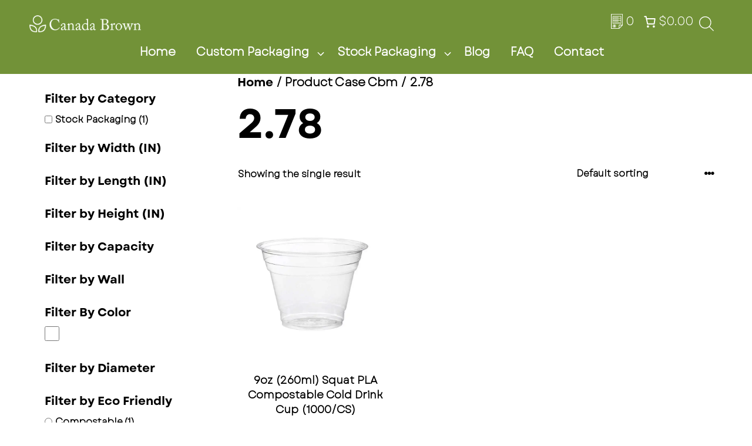

--- FILE ---
content_type: text/html; charset=UTF-8
request_url: https://www.canadabrown.com/case-cbm/2-78/
body_size: 76976
content:
<!DOCTYPE html><html lang="en-CA" prefix="og: https://ogp.me/ns#"><head><script data-no-optimize="1">var litespeed_docref=sessionStorage.getItem("litespeed_docref");litespeed_docref&&(Object.defineProperty(document,"referrer",{get:function(){return litespeed_docref}}),sessionStorage.removeItem("litespeed_docref"));</script> <meta charset="UTF-8"><meta name="viewport" content="width=device-width, initial-scale=1"> <script id="google_gtagjs-js-consent-mode-data-layer" type="litespeed/javascript">window.dataLayer=window.dataLayer||[];function gtag(){dataLayer.push(arguments)}
gtag('consent','default',{"ad_personalization":"denied","ad_storage":"denied","ad_user_data":"denied","analytics_storage":"denied","functionality_storage":"denied","security_storage":"denied","personalization_storage":"denied","region":["AT","BE","BG","CH","CY","CZ","DE","DK","EE","ES","FI","FR","GB","GR","HR","HU","IE","IS","IT","LI","LT","LU","LV","MT","NL","NO","PL","PT","RO","SE","SI","SK"],"wait_for_update":500});window._googlesitekitConsentCategoryMap={"statistics":["analytics_storage"],"marketing":["ad_storage","ad_user_data","ad_personalization"],"functional":["functionality_storage","security_storage"],"preferences":["personalization_storage"]};window._googlesitekitConsents={"ad_personalization":"denied","ad_storage":"denied","ad_user_data":"denied","analytics_storage":"denied","functionality_storage":"denied","security_storage":"denied","personalization_storage":"denied","region":["AT","BE","BG","CH","CY","CZ","DE","DK","EE","ES","FI","FR","GB","GR","HR","HU","IE","IS","IT","LI","LT","LU","LV","MT","NL","NO","PL","PT","RO","SE","SI","SK"],"wait_for_update":500}</script> <title>2.78 Archives - Canada Brown</title><meta name="robots" content="follow, index, max-snippet:-1, max-video-preview:-1, max-image-preview:large"/><link rel="canonical" href="https://www.canadabrown.com/case-cbm/2-78/" /><meta property="og:locale" content="en_US" /><meta property="og:type" content="article" /><meta property="og:title" content="2.78 Archives - Canada Brown" /><meta property="og:url" content="https://www.canadabrown.com/case-cbm/2-78/" /><meta property="og:site_name" content="Canada Brown Eco Products Ltd" /><meta property="article:publisher" content="https://www.facebook.com/CanadaBrownEco" /><meta property="og:image" content="https://www.canadabrown.com/wp-content/uploads/2023/03/Canadabrown.jpg" /><meta property="og:image:secure_url" content="https://www.canadabrown.com/wp-content/uploads/2023/03/Canadabrown.jpg" /><meta property="og:image:width" content="1200" /><meta property="og:image:height" content="630" /><meta property="og:image:alt" content="Canada Brown" /><meta property="og:image:type" content="image/jpeg" /><meta name="twitter:card" content="summary_large_image" /><meta name="twitter:title" content="2.78 Archives - Canada Brown" /><meta name="twitter:site" content="@Canada_Brown" /><meta name="twitter:image" content="https://www.canadabrown.com/wp-content/uploads/2023/03/Canadabrown.jpg" /><meta name="twitter:label1" content="Products" /><meta name="twitter:data1" content="1" /> <script type="application/ld+json" class="rank-math-schema-pro">{"@context":"https://schema.org","@graph":[{"@type":"Organization","@id":"https://www.canadabrown.com/#organization","name":"Canada Brown Eco Products Ltd","sameAs":["https://www.facebook.com/CanadaBrownEco","https://twitter.com/Canada_Brown","https://www.linkedin.com/company/canada-brown/","https://www.instagram.com/canada.brown/"]},{"@type":"WebSite","@id":"https://www.canadabrown.com/#website","url":"https://www.canadabrown.com","name":"Canada Brown Eco Products Ltd","publisher":{"@id":"https://www.canadabrown.com/#organization"},"inLanguage":"en-CA"},{"@type":"BreadcrumbList","@id":"https://www.canadabrown.com/case-cbm/2-78/#breadcrumb","itemListElement":[{"@type":"ListItem","position":"1","item":{"@id":"https://www.canadabrown.com","name":"Home"}},{"@type":"ListItem","position":"2","item":{"@id":"https://www.canadabrown.com/case-cbm/2-78/","name":"2.78"}}]},{"@type":"CollectionPage","@id":"https://www.canadabrown.com/case-cbm/2-78/#webpage","url":"https://www.canadabrown.com/case-cbm/2-78/","name":"2.78 Archives - Canada Brown","isPartOf":{"@id":"https://www.canadabrown.com/#website"},"inLanguage":"en-CA","breadcrumb":{"@id":"https://www.canadabrown.com/case-cbm/2-78/#breadcrumb"}}]}</script> <link rel='dns-prefetch' href='//www.googletagmanager.com' /><link rel='dns-prefetch' href='//widget.trustpilot.com' /><link rel="alternate" type="application/rss+xml" title="Canada Brown &raquo; Feed" href="https://www.canadabrown.com/feed/" /><link rel="alternate" type="application/rss+xml" title="Canada Brown &raquo; Comments Feed" href="https://www.canadabrown.com/comments/feed/" /><link rel="alternate" type="application/rss+xml" title="Canada Brown &raquo; 2.78 Case Cbm Feed" href="https://www.canadabrown.com/case-cbm/2-78/feed/" /><style id='wp-img-auto-sizes-contain-inline-css'>img:is([sizes=auto i],[sizes^="auto," i]){contain-intrinsic-size:3000px 1500px}
/*# sourceURL=wp-img-auto-sizes-contain-inline-css */</style><link data-optimized="2" rel="stylesheet" href="https://www.canadabrown.com/wp-content/litespeed/css/62f87340c4699a00471409311533acb0.css?ver=d8160" /><style id='wp-block-paragraph-inline-css'>.is-small-text{font-size:.875em}.is-regular-text{font-size:1em}.is-large-text{font-size:2.25em}.is-larger-text{font-size:3em}.has-drop-cap:not(:focus):first-letter{float:left;font-size:8.4em;font-style:normal;font-weight:100;line-height:.68;margin:.05em .1em 0 0;text-transform:uppercase}body.rtl .has-drop-cap:not(:focus):first-letter{float:none;margin-left:.1em}p.has-drop-cap.has-background{overflow:hidden}:root :where(p.has-background){padding:1.25em 2.375em}:where(p.has-text-color:not(.has-link-color)) a{color:inherit}p.has-text-align-left[style*="writing-mode:vertical-lr"],p.has-text-align-right[style*="writing-mode:vertical-rl"]{rotate:180deg}
/*# sourceURL=https://www.canadabrown.com/wp-includes/blocks/paragraph/style.min.css */</style><style id='wc-blocks-style-inline-css'>:root{--drawer-width: 480px}
:root{--drawer-width: 480px}
/*# sourceURL=wc-blocks-style-inline-css */</style><style id='global-styles-inline-css'>:root{--wp--preset--aspect-ratio--square: 1;--wp--preset--aspect-ratio--4-3: 4/3;--wp--preset--aspect-ratio--3-4: 3/4;--wp--preset--aspect-ratio--3-2: 3/2;--wp--preset--aspect-ratio--2-3: 2/3;--wp--preset--aspect-ratio--16-9: 16/9;--wp--preset--aspect-ratio--9-16: 9/16;--wp--preset--color--black: #000000;--wp--preset--color--cyan-bluish-gray: #abb8c3;--wp--preset--color--white: #ffffff;--wp--preset--color--pale-pink: #f78da7;--wp--preset--color--vivid-red: #cf2e2e;--wp--preset--color--luminous-vivid-orange: #ff6900;--wp--preset--color--luminous-vivid-amber: #fcb900;--wp--preset--color--light-green-cyan: #7bdcb5;--wp--preset--color--vivid-green-cyan: #00d084;--wp--preset--color--pale-cyan-blue: #8ed1fc;--wp--preset--color--vivid-cyan-blue: #0693e3;--wp--preset--color--vivid-purple: #9b51e0;--wp--preset--color--contrast: var(--contrast);--wp--preset--color--base: var(--base);--wp--preset--color--base-3: var(--base-3);--wp--preset--color--base-4: var(--base-4);--wp--preset--color--accent: var(--accent);--wp--preset--color--global-color-7: var(--global-color-7);--wp--preset--color--global-color-8: var(--global-color-8);--wp--preset--color--global-color-9: var(--global-color-9);--wp--preset--color--global-color-10: var(--global-color-10);--wp--preset--color--global-color-11: var(--global-color-11);--wp--preset--color--global-color-12: var(--global-color-12);--wp--preset--gradient--vivid-cyan-blue-to-vivid-purple: linear-gradient(135deg,rgb(6,147,227) 0%,rgb(155,81,224) 100%);--wp--preset--gradient--light-green-cyan-to-vivid-green-cyan: linear-gradient(135deg,rgb(122,220,180) 0%,rgb(0,208,130) 100%);--wp--preset--gradient--luminous-vivid-amber-to-luminous-vivid-orange: linear-gradient(135deg,rgb(252,185,0) 0%,rgb(255,105,0) 100%);--wp--preset--gradient--luminous-vivid-orange-to-vivid-red: linear-gradient(135deg,rgb(255,105,0) 0%,rgb(207,46,46) 100%);--wp--preset--gradient--very-light-gray-to-cyan-bluish-gray: linear-gradient(135deg,rgb(238,238,238) 0%,rgb(169,184,195) 100%);--wp--preset--gradient--cool-to-warm-spectrum: linear-gradient(135deg,rgb(74,234,220) 0%,rgb(151,120,209) 20%,rgb(207,42,186) 40%,rgb(238,44,130) 60%,rgb(251,105,98) 80%,rgb(254,248,76) 100%);--wp--preset--gradient--blush-light-purple: linear-gradient(135deg,rgb(255,206,236) 0%,rgb(152,150,240) 100%);--wp--preset--gradient--blush-bordeaux: linear-gradient(135deg,rgb(254,205,165) 0%,rgb(254,45,45) 50%,rgb(107,0,62) 100%);--wp--preset--gradient--luminous-dusk: linear-gradient(135deg,rgb(255,203,112) 0%,rgb(199,81,192) 50%,rgb(65,88,208) 100%);--wp--preset--gradient--pale-ocean: linear-gradient(135deg,rgb(255,245,203) 0%,rgb(182,227,212) 50%,rgb(51,167,181) 100%);--wp--preset--gradient--electric-grass: linear-gradient(135deg,rgb(202,248,128) 0%,rgb(113,206,126) 100%);--wp--preset--gradient--midnight: linear-gradient(135deg,rgb(2,3,129) 0%,rgb(40,116,252) 100%);--wp--preset--font-size--small: 13px;--wp--preset--font-size--medium: 20px;--wp--preset--font-size--large: 36px;--wp--preset--font-size--x-large: 42px;--wp--preset--spacing--20: 0.44rem;--wp--preset--spacing--30: 0.67rem;--wp--preset--spacing--40: 1rem;--wp--preset--spacing--50: 1.5rem;--wp--preset--spacing--60: 2.25rem;--wp--preset--spacing--70: 3.38rem;--wp--preset--spacing--80: 5.06rem;--wp--preset--shadow--natural: 6px 6px 9px rgba(0, 0, 0, 0.2);--wp--preset--shadow--deep: 12px 12px 50px rgba(0, 0, 0, 0.4);--wp--preset--shadow--sharp: 6px 6px 0px rgba(0, 0, 0, 0.2);--wp--preset--shadow--outlined: 6px 6px 0px -3px rgb(255, 255, 255), 6px 6px rgb(0, 0, 0);--wp--preset--shadow--crisp: 6px 6px 0px rgb(0, 0, 0);}:where(.is-layout-flex){gap: 0.5em;}:where(.is-layout-grid){gap: 0.5em;}body .is-layout-flex{display: flex;}.is-layout-flex{flex-wrap: wrap;align-items: center;}.is-layout-flex > :is(*, div){margin: 0;}body .is-layout-grid{display: grid;}.is-layout-grid > :is(*, div){margin: 0;}:where(.wp-block-columns.is-layout-flex){gap: 2em;}:where(.wp-block-columns.is-layout-grid){gap: 2em;}:where(.wp-block-post-template.is-layout-flex){gap: 1.25em;}:where(.wp-block-post-template.is-layout-grid){gap: 1.25em;}.has-black-color{color: var(--wp--preset--color--black) !important;}.has-cyan-bluish-gray-color{color: var(--wp--preset--color--cyan-bluish-gray) !important;}.has-white-color{color: var(--wp--preset--color--white) !important;}.has-pale-pink-color{color: var(--wp--preset--color--pale-pink) !important;}.has-vivid-red-color{color: var(--wp--preset--color--vivid-red) !important;}.has-luminous-vivid-orange-color{color: var(--wp--preset--color--luminous-vivid-orange) !important;}.has-luminous-vivid-amber-color{color: var(--wp--preset--color--luminous-vivid-amber) !important;}.has-light-green-cyan-color{color: var(--wp--preset--color--light-green-cyan) !important;}.has-vivid-green-cyan-color{color: var(--wp--preset--color--vivid-green-cyan) !important;}.has-pale-cyan-blue-color{color: var(--wp--preset--color--pale-cyan-blue) !important;}.has-vivid-cyan-blue-color{color: var(--wp--preset--color--vivid-cyan-blue) !important;}.has-vivid-purple-color{color: var(--wp--preset--color--vivid-purple) !important;}.has-black-background-color{background-color: var(--wp--preset--color--black) !important;}.has-cyan-bluish-gray-background-color{background-color: var(--wp--preset--color--cyan-bluish-gray) !important;}.has-white-background-color{background-color: var(--wp--preset--color--white) !important;}.has-pale-pink-background-color{background-color: var(--wp--preset--color--pale-pink) !important;}.has-vivid-red-background-color{background-color: var(--wp--preset--color--vivid-red) !important;}.has-luminous-vivid-orange-background-color{background-color: var(--wp--preset--color--luminous-vivid-orange) !important;}.has-luminous-vivid-amber-background-color{background-color: var(--wp--preset--color--luminous-vivid-amber) !important;}.has-light-green-cyan-background-color{background-color: var(--wp--preset--color--light-green-cyan) !important;}.has-vivid-green-cyan-background-color{background-color: var(--wp--preset--color--vivid-green-cyan) !important;}.has-pale-cyan-blue-background-color{background-color: var(--wp--preset--color--pale-cyan-blue) !important;}.has-vivid-cyan-blue-background-color{background-color: var(--wp--preset--color--vivid-cyan-blue) !important;}.has-vivid-purple-background-color{background-color: var(--wp--preset--color--vivid-purple) !important;}.has-black-border-color{border-color: var(--wp--preset--color--black) !important;}.has-cyan-bluish-gray-border-color{border-color: var(--wp--preset--color--cyan-bluish-gray) !important;}.has-white-border-color{border-color: var(--wp--preset--color--white) !important;}.has-pale-pink-border-color{border-color: var(--wp--preset--color--pale-pink) !important;}.has-vivid-red-border-color{border-color: var(--wp--preset--color--vivid-red) !important;}.has-luminous-vivid-orange-border-color{border-color: var(--wp--preset--color--luminous-vivid-orange) !important;}.has-luminous-vivid-amber-border-color{border-color: var(--wp--preset--color--luminous-vivid-amber) !important;}.has-light-green-cyan-border-color{border-color: var(--wp--preset--color--light-green-cyan) !important;}.has-vivid-green-cyan-border-color{border-color: var(--wp--preset--color--vivid-green-cyan) !important;}.has-pale-cyan-blue-border-color{border-color: var(--wp--preset--color--pale-cyan-blue) !important;}.has-vivid-cyan-blue-border-color{border-color: var(--wp--preset--color--vivid-cyan-blue) !important;}.has-vivid-purple-border-color{border-color: var(--wp--preset--color--vivid-purple) !important;}.has-vivid-cyan-blue-to-vivid-purple-gradient-background{background: var(--wp--preset--gradient--vivid-cyan-blue-to-vivid-purple) !important;}.has-light-green-cyan-to-vivid-green-cyan-gradient-background{background: var(--wp--preset--gradient--light-green-cyan-to-vivid-green-cyan) !important;}.has-luminous-vivid-amber-to-luminous-vivid-orange-gradient-background{background: var(--wp--preset--gradient--luminous-vivid-amber-to-luminous-vivid-orange) !important;}.has-luminous-vivid-orange-to-vivid-red-gradient-background{background: var(--wp--preset--gradient--luminous-vivid-orange-to-vivid-red) !important;}.has-very-light-gray-to-cyan-bluish-gray-gradient-background{background: var(--wp--preset--gradient--very-light-gray-to-cyan-bluish-gray) !important;}.has-cool-to-warm-spectrum-gradient-background{background: var(--wp--preset--gradient--cool-to-warm-spectrum) !important;}.has-blush-light-purple-gradient-background{background: var(--wp--preset--gradient--blush-light-purple) !important;}.has-blush-bordeaux-gradient-background{background: var(--wp--preset--gradient--blush-bordeaux) !important;}.has-luminous-dusk-gradient-background{background: var(--wp--preset--gradient--luminous-dusk) !important;}.has-pale-ocean-gradient-background{background: var(--wp--preset--gradient--pale-ocean) !important;}.has-electric-grass-gradient-background{background: var(--wp--preset--gradient--electric-grass) !important;}.has-midnight-gradient-background{background: var(--wp--preset--gradient--midnight) !important;}.has-small-font-size{font-size: var(--wp--preset--font-size--small) !important;}.has-medium-font-size{font-size: var(--wp--preset--font-size--medium) !important;}.has-large-font-size{font-size: var(--wp--preset--font-size--large) !important;}.has-x-large-font-size{font-size: var(--wp--preset--font-size--x-large) !important;}
/*# sourceURL=global-styles-inline-css */</style><style id='classic-theme-styles-inline-css'>/*! This file is auto-generated */
.wp-block-button__link{color:#fff;background-color:#32373c;border-radius:9999px;box-shadow:none;text-decoration:none;padding:calc(.667em + 2px) calc(1.333em + 2px);font-size:1.125em}.wp-block-file__button{background:#32373c;color:#fff;text-decoration:none}
/*# sourceURL=/wp-includes/css/classic-themes.min.css */</style><style id='woof-inline-css'>.woof_products_top_panel li span, .woof_products_top_panel2 li span{background: url(https://www.canadabrown.com/wp-content/plugins/woocommerce-products-filter/img/delete.png);background-size: 14px 14px;background-repeat: no-repeat;background-position: right;}
.woof_show_auto_form,.woof_hide_auto_form{ background-image: url('https://www.canadabrown.com/wp-content/uploads/2022/03/autoshow_button.png.webp'); }
.woof_edit_view{
                    display: none;
                }
.irs--round .irs-line {
    top: 36px !important;
    height: 2px !important;
    background-color: #7292384f !important;
}
.irs--round .irs-handle {
    width: 15px !important;
    height: 15px !important;
    border: 2px solid #729238 !important;background: #729238 !important;
}
.irs--round .irs-bar {
    top: 33px !important;
    height: 2px !important;
    background-color: #729238 !important;
}
.irs--round .irs-from, .irs--round .irs-to, .irs--round .irs-single {
    font-size: 0.6rem !important;
    background-color: #729238 !important;
    border-radius: 2px !important;
}
.irs--round .irs-from:before, .irs--round .irs-to:before, .irs--round .irs-single:before {
border-top-color:  #729238 !important;
}
.irs--round .irs-grid-pol {
    background-color: #729238 !important;
}
.irs--round .irs-grid-text {
    font-size: 0.6rem !important
}
.woof_color_term {
    width: 25px !important;
    height: 25px !important;}

/*# sourceURL=woof-inline-css */</style><style id='woocommerce-inline-inline-css'>.woocommerce form .form-row .required { visibility: visible; }
/*# sourceURL=woocommerce-inline-inline-css */</style><style id='generate-style-inline-css'>body{background-color:#ffffff;color:var(--contrast);}a{color:var(--global-color-8);}a:hover, a:focus, a:active{color:var(--global-color-9);}.grid-container{max-width:1400px;}.wp-block-group__inner-container{max-width:1400px;margin-left:auto;margin-right:auto;}.site-header .header-image{width:260px;}:root{--contrast:#000;--base:#444444;--base-3:#fafafa;--base-4:#ffffff;--accent:#F36F3B;--global-color-7:#ece5dd;--global-color-8:#729238;--global-color-9:#344D05;--global-color-10:#d2f395;--global-color-11:#F6FFE4;--global-color-12:#adf924;}:root .has-contrast-color{color:var(--contrast);}:root .has-contrast-background-color{background-color:var(--contrast);}:root .has-base-color{color:var(--base);}:root .has-base-background-color{background-color:var(--base);}:root .has-base-3-color{color:var(--base-3);}:root .has-base-3-background-color{background-color:var(--base-3);}:root .has-base-4-color{color:var(--base-4);}:root .has-base-4-background-color{background-color:var(--base-4);}:root .has-accent-color{color:var(--accent);}:root .has-accent-background-color{background-color:var(--accent);}:root .has-global-color-7-color{color:var(--global-color-7);}:root .has-global-color-7-background-color{background-color:var(--global-color-7);}:root .has-global-color-8-color{color:var(--global-color-8);}:root .has-global-color-8-background-color{background-color:var(--global-color-8);}:root .has-global-color-9-color{color:var(--global-color-9);}:root .has-global-color-9-background-color{background-color:var(--global-color-9);}:root .has-global-color-10-color{color:var(--global-color-10);}:root .has-global-color-10-background-color{background-color:var(--global-color-10);}:root .has-global-color-11-color{color:var(--global-color-11);}:root .has-global-color-11-background-color{background-color:var(--global-color-11);}:root .has-global-color-12-color{color:var(--global-color-12);}:root .has-global-color-12-background-color{background-color:var(--global-color-12);}h1{font-family:Garet Bold;font-weight:900;font-size:3.5rem;line-height:1.1;}@media (max-width: 1024px){h1{font-size:2.3rem;}}@media (max-width:768px){h1{font-size:2.3rem;}}h2{font-family:Garet Regular;font-size:2.9rem;line-height:1.1;margin-bottom:1.38rem;}@media (max-width: 1024px){h2{font-size:2.3rem;line-height:1.05;}}@media (max-width:768px){h2{font-size:2.3rem;}}h3{font-family:Garet Bold;font-weight:normal;font-size:1.8rem;letter-spacing:-;line-height:1.1;}@media (max-width: 1024px){h3{font-size:1.3rem;line-height:1.02;}}@media (max-width:768px){h3{font-size:1.5rem;}}h4{font-family:Garet Bold;font-weight:normal;font-size:1.3rem;line-height:1.1;margin-bottom:20px;}@media (max-width:768px){h4{font-size:1.3rem;}}h5{font-family:Garet Bold;font-weight:500;font-size:1.25rem;margin-bottom:19px;}@media (max-width:768px){h5{font-size:1.25rem;}}h6{font-family:Garet Bold;font-weight:700;font-size:16px;}@media (max-width:768px){h6{font-size:15px;}}body, button, input, select, textarea{font-family:Garet Regular;font-weight:600;font-size:1rem;letter-spacing:0em;}body{line-height:1.4em;}p{margin-bottom:1rem;}.main-title{font-family:Garet Regular;}.main-navigation a, .main-navigation .menu-toggle, .main-navigation .menu-bar-items{font-family:Garet Regular;font-weight:bold;font-size:1rem;letter-spacing:0px;}button:not(.menu-toggle),html input[type="button"],input[type="reset"],input[type="submit"],.button,.wp-block-button .wp-block-button__link{font-family:Garet Regular;font-weight:normal;font-size:0.9rem;line-height:1.3;}.widget-title{font-family:Garet Regular;font-weight:500;font-size:1px;line-height:1.3;}.top-bar{background-color:#636363;color:#ffffff;}.top-bar a{color:#ffffff;}.top-bar a:hover{color:#303030;}.main-title a,.main-title a:hover{color:var(--contrast);}.site-description{color:var(--contrast);}.main-navigation,.main-navigation ul ul{background-color:rgba(250,250,250,0);}.main-navigation .main-nav ul li a, .main-navigation .menu-toggle, .main-navigation .menu-bar-items{color:#ffffff;}.main-navigation .main-nav ul li:not([class*="current-menu-"]):hover > a, .main-navigation .main-nav ul li:not([class*="current-menu-"]):focus > a, .main-navigation .main-nav ul li.sfHover:not([class*="current-menu-"]) > a, .main-navigation .menu-bar-item:hover > a, .main-navigation .menu-bar-item.sfHover > a{color:var(--global-color-12);}button.menu-toggle:hover,button.menu-toggle:focus{color:#ffffff;}.main-navigation .main-nav ul li[class*="current-menu-"] > a{color:var(--global-color-12);}.navigation-search input[type="search"],.navigation-search input[type="search"]:active, .navigation-search input[type="search"]:focus, .main-navigation .main-nav ul li.search-item.active > a, .main-navigation .menu-bar-items .search-item.active > a{color:var(--global-color-12);}.main-navigation ul ul{background-color:#eeeeee;}.main-navigation .main-nav ul ul li a{color:var(--contrast);}.main-navigation .main-nav ul ul li:not([class*="current-menu-"]):hover > a,.main-navigation .main-nav ul ul li:not([class*="current-menu-"]):focus > a, .main-navigation .main-nav ul ul li.sfHover:not([class*="current-menu-"]) > a{color:#ffffff;background-color:var(--global-color-8);}.main-navigation .main-nav ul ul li[class*="current-menu-"] > a{color:#ffffff;background-color:var(--global-color-8);}.separate-containers .inside-article, .separate-containers .comments-area, .separate-containers .page-header, .one-container .container, .separate-containers .paging-navigation, .inside-page-header{color:var(--contrast);background-color:var(--base-3);}.inside-article a,.paging-navigation a,.comments-area a,.page-header a{color:var(--accent);}.inside-article a:hover,.paging-navigation a:hover,.comments-area a:hover,.page-header a:hover{color:var(--contrast);}.entry-title a{color:#222222;}.entry-title a:hover{color:#55555e;}.entry-meta{color:#595959;}h1{color:var(--contrast);}h2{color:var(--contrast);}h3{color:var(--contrast);}h4{color:var(--contrast);}h5{color:var(--contrast);}h6{color:var(--contrast);}.sidebar .widget{background-color:var(--base-4);}.footer-widgets{background-color:#ffffff;}.footer-widgets .widget-title{color:#000000;}.site-info{color:#ffffff;background-color:#55555e;}.site-info a{color:#ffffff;}.site-info a:hover{color:#d3d3d3;}.footer-bar .widget_nav_menu .current-menu-item a{color:#d3d3d3;}input[type="text"],input[type="email"],input[type="url"],input[type="password"],input[type="search"],input[type="tel"],input[type="number"],textarea,select{color:var(--contrast);background-color:var(--base-4);border-color:var(--global-color-8);}input[type="text"]:focus,input[type="email"]:focus,input[type="url"]:focus,input[type="password"]:focus,input[type="search"]:focus,input[type="tel"]:focus,input[type="number"]:focus,textarea:focus,select:focus{color:var(--contrast);background-color:var(--base-4);border-color:var(--global-color-8);}button,html input[type="button"],input[type="reset"],input[type="submit"],a.button,a.wp-block-button__link:not(.has-background){color:#ffffff;background-color:var(--global-color-8);}button:hover,html input[type="button"]:hover,input[type="reset"]:hover,input[type="submit"]:hover,a.button:hover,button:focus,html input[type="button"]:focus,input[type="reset"]:focus,input[type="submit"]:focus,a.button:focus,a.wp-block-button__link:not(.has-background):active,a.wp-block-button__link:not(.has-background):focus,a.wp-block-button__link:not(.has-background):hover{color:#ffffff;background-color:var(--contrast-2);}a.generate-back-to-top{background-color:rgba( 0,0,0,0.4 );color:#ffffff;}a.generate-back-to-top:hover,a.generate-back-to-top:focus{background-color:rgba( 0,0,0,0.6 );color:#ffffff;}:root{--gp-search-modal-bg-color:var(--base-3);--gp-search-modal-text-color:var(--contrast);--gp-search-modal-overlay-bg-color:rgba(0,0,0,0.2);}@media (max-width: 1000px){.main-navigation .menu-bar-item:hover > a, .main-navigation .menu-bar-item.sfHover > a{background:none;color:#ffffff;}}.nav-below-header .main-navigation .inside-navigation.grid-container, .nav-above-header .main-navigation .inside-navigation.grid-container{padding:0px 20px 0px 20px;}.separate-containers .inside-article, .separate-containers .comments-area, .separate-containers .page-header, .separate-containers .paging-navigation, .one-container .site-content, .inside-page-header{padding:100px 40px 100px 40px;}.site-main .wp-block-group__inner-container{padding:100px 40px 100px 40px;}.separate-containers .paging-navigation{padding-top:20px;padding-bottom:20px;}.entry-content .alignwide, body:not(.no-sidebar) .entry-content .alignfull{margin-left:-40px;width:calc(100% + 80px);max-width:calc(100% + 80px);}.sidebar .widget, .page-header, .widget-area .main-navigation, .site-main > *{margin-bottom:60px;}.separate-containers .site-main{margin:60px;}.both-right .inside-left-sidebar,.both-left .inside-left-sidebar{margin-right:30px;}.both-right .inside-right-sidebar,.both-left .inside-right-sidebar{margin-left:30px;}.one-container.archive .post:not(:last-child):not(.is-loop-template-item), .one-container.blog .post:not(:last-child):not(.is-loop-template-item){padding-bottom:100px;}.separate-containers .featured-image{margin-top:60px;}.separate-containers .inside-right-sidebar, .separate-containers .inside-left-sidebar{margin-top:60px;margin-bottom:60px;}.main-navigation ul ul{width:250px;}.rtl .menu-item-has-children .dropdown-menu-toggle{padding-left:20px;}.rtl .main-navigation .main-nav ul li.menu-item-has-children > a{padding-right:20px;}@media (max-width:768px){.separate-containers .inside-article, .separate-containers .comments-area, .separate-containers .page-header, .separate-containers .paging-navigation, .one-container .site-content, .inside-page-header{padding:60px 30px 60px 30px;}.site-main .wp-block-group__inner-container{padding:60px 30px 60px 30px;}.inside-top-bar{padding-right:30px;padding-left:30px;}.inside-header{padding-top:20px;padding-right:30px;padding-bottom:20px;padding-left:30px;}.widget-area .widget{padding-top:30px;padding-right:30px;padding-bottom:30px;padding-left:30px;}.footer-widgets-container{padding-top:30px;padding-right:30px;padding-bottom:30px;padding-left:30px;}.inside-site-info{padding-right:30px;padding-left:30px;}.entry-content .alignwide, body:not(.no-sidebar) .entry-content .alignfull{margin-left:-30px;width:calc(100% + 60px);max-width:calc(100% + 60px);}.one-container .site-main .paging-navigation{margin-bottom:60px;}}/* End cached CSS */.is-right-sidebar{width:30%;}.is-left-sidebar{width:30%;}.site-content .content-area{width:70%;}@media (max-width: 1000px){.main-navigation .menu-toggle,.sidebar-nav-mobile:not(#sticky-placeholder){display:block;}.main-navigation ul,.gen-sidebar-nav,.main-navigation:not(.slideout-navigation):not(.toggled) .main-nav > ul,.has-inline-mobile-toggle #site-navigation .inside-navigation > *:not(.navigation-search):not(.main-nav){display:none;}.nav-align-right .inside-navigation,.nav-align-center .inside-navigation{justify-content:space-between;}.has-inline-mobile-toggle .mobile-menu-control-wrapper{display:flex;flex-wrap:wrap;}.has-inline-mobile-toggle .inside-header{flex-direction:row;text-align:left;flex-wrap:wrap;}.has-inline-mobile-toggle .header-widget,.has-inline-mobile-toggle #site-navigation{flex-basis:100%;}.nav-float-left .has-inline-mobile-toggle #site-navigation{order:10;}}
.dynamic-author-image-rounded{border-radius:100%;}.dynamic-featured-image, .dynamic-author-image{vertical-align:middle;}.one-container.blog .dynamic-content-template:not(:last-child), .one-container.archive .dynamic-content-template:not(:last-child){padding-bottom:0px;}.dynamic-entry-excerpt > p:last-child{margin-bottom:0px;}
.main-navigation .main-nav ul li a,.menu-toggle,.main-navigation .menu-bar-item > a{transition: line-height 300ms ease}.main-navigation.toggled .main-nav > ul{background-color: rgba(250,250,250,0)}.sticky-enabled .gen-sidebar-nav.is_stuck .main-navigation {margin-bottom: 0px;}.sticky-enabled .gen-sidebar-nav.is_stuck {z-index: 500;}.sticky-enabled .main-navigation.is_stuck {box-shadow: 0 2px 2px -2px rgba(0, 0, 0, .2);}.navigation-stick:not(.gen-sidebar-nav) {left: 0;right: 0;width: 100% !important;}@media (max-width: 1000px){#sticky-placeholder{height:0;overflow:hidden;}.has-inline-mobile-toggle #site-navigation.toggled{margin-top:0;}.has-inline-mobile-menu #site-navigation.toggled .main-nav > ul{top:1.5em;}}.nav-float-right .navigation-stick {width: 100% !important;left: 0;}.nav-float-right .navigation-stick .navigation-branding {margin-right: auto;}.main-navigation.has-sticky-branding:not(.grid-container) .inside-navigation:not(.grid-container) .navigation-branding{margin-left: 10px;}.main-navigation.navigation-stick.has-sticky-branding .inside-navigation.grid-container{padding-left:40px;padding-right:40px;}@media (max-width:768px){.main-navigation.navigation-stick.has-sticky-branding .inside-navigation.grid-container{padding-left:0;padding-right:0;}}
.post-image:not(:first-child), .page-content:not(:first-child), .entry-content:not(:first-child), .entry-summary:not(:first-child), footer.entry-meta{margin-top:1.5em;}.post-image-above-header .inside-article div.featured-image, .post-image-above-header .inside-article div.post-image{margin-bottom:1.5em;}@media (max-width: 1024px),(min-width:1025px){.main-navigation.sticky-navigation-transition .main-nav > ul > li > a,.sticky-navigation-transition .menu-toggle,.main-navigation.sticky-navigation-transition .menu-bar-item > a, .sticky-navigation-transition .navigation-branding .main-title{line-height:54px;}.main-navigation.sticky-navigation-transition .site-logo img, .main-navigation.sticky-navigation-transition .navigation-search input[type="search"], .main-navigation.sticky-navigation-transition .navigation-branding img{height:54px;}}
/*# sourceURL=generate-style-inline-css */</style><style id='yith_ywraq_frontend-inline-css'>.woocommerce .add-request-quote-button.button, .woocommerce .add-request-quote-button-addons.button{
    background-color: rgb(33,33,33)!important;
    color: #ffffff!important;
}
.woocommerce .add-request-quote-button.button:hover,  .woocommerce .add-request-quote-button-addons.button:hover{
    background-color: rgb(243,111,59)!important;
    color: #ffffff!important;
}

#ywraq_checkout_quote.button{
	background: rgb(33,33,33);
    color: #ffffff;
    border: 1px solid #ffffff;
}

#ywraq_checkout_quote.button:hover{
	background: rgb(243,111,59);
    color: #ffffff;
    border: 1px solid #ffffff;
}
.woocommerce.single-product button.single_add_to_cart_button.button {margin-right: 5px;}
	.woocommerce.single-product .product .yith-ywraq-add-to-quote { display: inline-block; line-height: normal; vertical-align: middle; }
	
/*# sourceURL=yith_ywraq_frontend-inline-css */</style><style id='dashicons-inline-css'>[data-font="Dashicons"]:before {font-family: 'Dashicons' !important;content: attr(data-icon) !important;speak: none !important;font-weight: normal !important;font-variant: normal !important;text-transform: none !important;line-height: 1 !important;font-style: normal !important;-webkit-font-smoothing: antialiased !important;-moz-osx-font-smoothing: grayscale !important;}
/*# sourceURL=dashicons-inline-css */</style><style id='generateblocks-inline-css'>.gb-container-91504098 > .gb-inside-container{max-width:1400px;margin-left:auto;margin-right:auto;}.gb-grid-wrapper > .gb-grid-column-91504098 > .gb-container{display:flex;flex-direction:column;height:100%;}.gb-container-07e03e71{margin-bottom:20px;}.gb-container-07e03e71 > .gb-inside-container{max-width:1400px;margin-left:auto;margin-right:auto;}.gb-grid-wrapper > .gb-grid-column-07e03e71 > .gb-container{display:flex;flex-direction:column;height:100%;}.gb-container-daeb3bba{margin-bottom:30px;}.gb-container-daeb3bba > .gb-inside-container{max-width:1400px;margin-left:auto;margin-right:auto;}.gb-grid-wrapper > .gb-grid-column-daeb3bba > .gb-container{display:flex;flex-direction:column;height:100%;}.gb-container-773e3641{margin-bottom:20px;}.gb-container-773e3641 > .gb-inside-container{max-width:1400px;margin-left:auto;margin-right:auto;}.gb-grid-wrapper > .gb-grid-column-773e3641 > .gb-container{display:flex;flex-direction:column;height:100%;}.gb-container-b9828d03{margin-bottom:30px;}.gb-container-b9828d03 > .gb-inside-container{max-width:1400px;margin-left:auto;margin-right:auto;}.gb-grid-wrapper > .gb-grid-column-b9828d03 > .gb-container{display:flex;flex-direction:column;height:100%;}.gb-container-6039efcf{margin-bottom:20px;}.gb-container-6039efcf > .gb-inside-container{max-width:1400px;margin-left:auto;margin-right:auto;}.gb-grid-wrapper > .gb-grid-column-6039efcf > .gb-container{display:flex;flex-direction:column;height:100%;}.gb-container-ef25d466{margin-bottom:20px;}.gb-container-ef25d466 > .gb-inside-container{max-width:1400px;margin-left:auto;margin-right:auto;}.gb-grid-wrapper > .gb-grid-column-ef25d466 > .gb-container{display:flex;flex-direction:column;height:100%;}.gb-container-14ff78ce{margin-bottom:30px;}.gb-container-14ff78ce > .gb-inside-container{max-width:1400px;margin-left:auto;margin-right:auto;}.gb-grid-wrapper > .gb-grid-column-14ff78ce > .gb-container{display:flex;flex-direction:column;height:100%;}.gb-container-0d5f6600{margin-bottom:20px;}.gb-container-0d5f6600 > .gb-inside-container{max-width:1400px;margin-left:auto;margin-right:auto;}.gb-grid-wrapper > .gb-grid-column-0d5f6600 > .gb-container{display:flex;flex-direction:column;height:100%;}.gb-container-37081ac2{margin-bottom:20px;}.gb-container-37081ac2 > .gb-inside-container{max-width:1400px;margin-left:auto;margin-right:auto;}.gb-grid-wrapper > .gb-grid-column-37081ac2 > .gb-container{display:flex;flex-direction:column;height:100%;}.gb-container-ebcbc5c2{background-color:#283618;}.gb-container-ebcbc5c2 > .gb-inside-container{padding-right:50px;padding-left:50px;max-width:1400px;margin-left:auto;margin-right:auto;z-index:1;position:relative;}.gb-grid-wrapper > .gb-grid-column-ebcbc5c2 > .gb-container{display:flex;flex-direction:column;height:100%;}.gb-container-b07de28d{text-align:left;margin-top:0px;max-width:1400px;margin-left:auto;margin-right:auto;}.gb-container-b07de28d > .gb-inside-container{padding:80px 10px 30px;max-width:1400px;margin-left:auto;margin-right:auto;}.gb-container-b07de28d a{color:#9f9e9e;}.gb-container-b07de28d a:hover{color:var(--accent);}.gb-grid-wrapper > .gb-grid-column-b07de28d > .gb-container{display:flex;flex-direction:column;height:100%;}.gb-container-a394f71b{text-align:center;}.gb-container-a394f71b > .gb-inside-container{padding:0;}.gb-grid-wrapper > .gb-grid-column-a394f71b{width:28%;}.gb-grid-wrapper > .gb-grid-column-a394f71b > .gb-container{display:flex;flex-direction:column;height:100%;}.gb-container-ac83b540{text-align:center;}.gb-container-ac83b540 > .gb-inside-container{padding:0;}.gb-grid-wrapper > .gb-grid-column-ac83b540{width:22%;}.gb-grid-wrapper > .gb-grid-column-ac83b540 > .gb-container{display:flex;flex-direction:column;height:100%;}.gb-container-b661b1d7{text-align:center;}.gb-container-b661b1d7 > .gb-inside-container{padding:0;}.gb-grid-wrapper > .gb-grid-column-b661b1d7{width:22%;}.gb-grid-wrapper > .gb-grid-column-b661b1d7 > .gb-container{display:flex;flex-direction:column;height:100%;}.gb-container-6cc3bf46{text-align:center;}.gb-container-6cc3bf46 > .gb-inside-container{padding:0;}.gb-grid-wrapper > .gb-grid-column-6cc3bf46{width:28%;}.gb-grid-wrapper > .gb-grid-column-6cc3bf46 > .gb-container{display:flex;flex-direction:column;height:100%;}.gb-container-6bd25cd1 > .gb-inside-container{padding-right:50px;padding-left:50px;max-width:1400px;margin-left:auto;margin-right:auto;z-index:999;position:relative;}.gb-grid-wrapper > .gb-grid-column-6bd25cd1 > .gb-container{display:flex;flex-direction:column;height:100%;}.gb-container-5c1dd03c{background-color:#d1d1d1;}.gb-container-5c1dd03c > .gb-inside-container{padding:50px;max-width:1400px;margin-left:auto;margin-right:auto;}.gb-grid-wrapper > .gb-grid-column-5c1dd03c > .gb-container{display:flex;flex-direction:column;height:100%;}.gb-container-62eea183{text-align:center;margin-bottom:20px;}.gb-container-62eea183 > .gb-inside-container{max-width:1400px;margin-left:auto;margin-right:auto;}.gb-grid-wrapper > .gb-grid-column-62eea183 > .gb-container{display:flex;flex-direction:column;height:100%;}.gb-container-1fb11daa > .gb-inside-container{max-width:1400px;margin-left:auto;margin-right:auto;}.gb-grid-wrapper > .gb-grid-column-1fb11daa > .gb-container{display:flex;flex-direction:column;height:100%;}.gb-container-d2cafe96{border-radius:0;border:1px solid #ece5dd;background-color:#ffffff;}.gb-container-d2cafe96 > .gb-inside-container{padding:15px;max-width:1400px;margin-left:auto;margin-right:auto;}.gb-grid-wrapper > .gb-grid-column-d2cafe96 > .gb-container{display:flex;flex-direction:column;height:100%;}.gb-container-b70b46a6{min-height:320px;margin-bottom:15px;border-radius:10px;position:relative;overflow:hidden;}.gb-container-b70b46a6:before{content:"";background-image:url(https://www.canadabrown.com/wp-content/uploads/2020/10/5008-1-1.jpg.webp);background-repeat:no-repeat;background-position:center center;background-size:cover;z-index:0;position:absolute;top:0;right:0;bottom:0;left:0;transition:inherit;border-radius:10px;pointer-events:none;}.gb-container-b70b46a6 > .gb-inside-container{padding:0;max-width:1400px;margin-left:auto;margin-right:auto;z-index:1;position:relative;}.gb-grid-wrapper > .gb-grid-column-b70b46a6 > .gb-container{display:flex;flex-direction:column;height:100%;}.gb-container-b70b46a6.gb-has-dynamic-bg:before{background-image:var(--background-url);}.gb-container-b70b46a6.gb-no-dynamic-bg:before{background-image:none;}.gb-container-6cb4f7fe > .gb-inside-container{padding:0;max-width:1400px;margin-left:auto;margin-right:auto;}.gb-grid-wrapper > .gb-grid-column-6cb4f7fe > .gb-container{display:flex;flex-direction:column;height:100%;}.gb-container-954b055a{text-align:right;background-color:var(--global-color-8);color:var(--base-4);}.gb-container-954b055a > .gb-inside-container{padding:20px 60px 15px 50px;max-width:1400px;margin-left:auto;margin-right:auto;}.gb-grid-wrapper > .gb-grid-column-954b055a > .gb-container{display:flex;flex-direction:column;height:100%;}.gb-container-8ecfeaae > .gb-inside-container{max-width:1400px;margin-left:auto;margin-right:auto;}.gb-grid-wrapper > .gb-grid-column-8ecfeaae > .gb-container{display:flex;flex-direction:column;height:100%;}.gb-grid-wrapper > .gb-grid-column-3d58fc9b{width:50%;}.gb-grid-wrapper > .gb-grid-column-33fb9870{width:50%;}.gb-container-d86a90a1{justify-content:flex-end;column-gap:20px;position:relative;text-align:right;margin-left:20px;}h4.gb-headline-580a0c4f{font-family:Garet Bold;font-size:25px;text-align:left;margin-bottom:30px;color:var(--base-3);}p.gb-headline-8a456969{font-family:Garet Regular;font-size:0.9em;line-height:1.4em;text-align:left;margin-bottom:10px;color:#fafafa;}p.gb-headline-8a456969 a{color:#ffffff;}p.gb-headline-8a456969 a:hover{color:var(--global-color-10);}p.gb-headline-d499a58a{font-family:Garet Regular;font-size:0.9em;line-height:1.4em;text-align:left;margin-bottom:10px;color:#fafafa;}p.gb-headline-d499a58a a{color:#ffffff;}p.gb-headline-d499a58a a:hover{color:var(--global-color-10);}p.gb-headline-03946053{font-family:Garet Regular;font-size:0.9em;line-height:1.4em;text-align:left;margin-bottom:10px;color:#fafafa;}p.gb-headline-03946053 a{color:#ffffff;}p.gb-headline-03946053 a:hover{color:var(--global-color-10);}p.gb-headline-973666e4{font-family:Garet Regular;font-size:0.9em;line-height:1.4em;text-align:left;margin-bottom:10px;color:#fafafa;}p.gb-headline-973666e4 a{color:#ffffff;}p.gb-headline-973666e4 a:hover{color:var(--global-color-10);}p.gb-headline-576eba98{font-family:Garet Regular;font-size:0.9em;line-height:1.4em;text-align:left;margin-bottom:10px;color:#fafafa;}p.gb-headline-576eba98 a{color:#ffffff;}p.gb-headline-576eba98 a:hover{color:var(--global-color-10);}p.gb-headline-d50d3656{font-family:Garet Regular;font-size:0.9em;line-height:1.4em;text-align:left;margin-bottom:10px;color:#fafafa;}p.gb-headline-d50d3656 a{color:#ffffff;}p.gb-headline-d50d3656 a:hover{color:var(--global-color-10);}p.gb-headline-d8d62045{font-family:Garet Regular;font-size:0.9em;line-height:1.4em;text-align:left;margin-bottom:10px;color:#fafafa;}p.gb-headline-d8d62045 a{color:#ffffff;}p.gb-headline-d8d62045 a:hover{color:var(--global-color-10);}p.gb-headline-89c5434e{font-family:Garet Regular;font-size:0.9em;line-height:1.4em;text-align:left;margin-bottom:10px;color:#fafafa;}p.gb-headline-89c5434e a{color:#ffffff;}p.gb-headline-89c5434e a:hover{color:var(--global-color-10);}p.gb-headline-d5efa75c{font-family:Garet Regular;font-size:0.9em;line-height:1.4em;text-align:left;margin-bottom:10px;color:#fafafa;}p.gb-headline-d5efa75c a{color:#ffffff;}p.gb-headline-d5efa75c a:hover{color:var(--global-color-10);}p.gb-headline-1c86b28d{font-family:Garet Regular;font-size:0.9em;line-height:1.4em;text-align:left;margin-bottom:10px;color:#fafafa;}p.gb-headline-1c86b28d a{color:#ffffff;}p.gb-headline-1c86b28d a:hover{color:var(--global-color-10);}p.gb-headline-0e571558{font-family:Garet Regular;font-size:0.9em;line-height:1.4em;text-align:left;margin-bottom:10px;color:#fafafa;}p.gb-headline-0e571558 a{color:#ffffff;}p.gb-headline-0e571558 a:hover{color:var(--global-color-10);}p.gb-headline-c57b4c35{font-family:Garet Regular;font-size:0.9em;line-height:1.4em;text-align:left;margin-bottom:10px;}p.gb-headline-c57b4c35 a{color:#ffffff;}p.gb-headline-c57b4c35 a:hover{color:var(--global-color-10);}p.gb-headline-c269097d{font-family:Garet Regular;font-size:0.9em;line-height:1.4em;text-align:left;margin-bottom:10px;}p.gb-headline-c269097d a{color:#ffffff;}p.gb-headline-c269097d a:hover{color:var(--global-color-10);}p.gb-headline-37b3e782{font-family:Garet Regular;font-size:0.9em;line-height:1.4em;text-align:left;margin-bottom:10px;}p.gb-headline-37b3e782 a{color:#ffffff;}p.gb-headline-37b3e782 a:hover{color:var(--global-color-10);}p.gb-headline-d38cdf57{font-family:Garet Regular;font-size:0.9em;line-height:1.4em;text-align:left;margin-bottom:10px;}p.gb-headline-d38cdf57 a{color:#ffffff;}p.gb-headline-d38cdf57 a:hover{color:var(--global-color-10);}p.gb-headline-95aa637d{font-family:Garet Regular;font-size:0.9em;line-height:1.4em;text-align:left;margin-bottom:10px;}p.gb-headline-95aa637d a{color:#ffffff;}p.gb-headline-95aa637d a:hover{color:var(--global-color-10);}h4.gb-headline-3f5b556d{font-family:Garet Bold;font-size:25px;text-align:left;margin-bottom:30px;color:var(--base-3);}p.gb-headline-3ba1f532{font-family:Garet Regular;font-size:0.9em;line-height:1.4em;text-align:left;margin-bottom:10px;}p.gb-headline-3ba1f532 a{color:#ffffff;}p.gb-headline-3ba1f532 a:hover{color:var(--global-color-10);}p.gb-headline-9572d190{font-family:Garet Regular;font-size:0.9em;line-height:1.4em;text-align:left;margin-bottom:10px;}p.gb-headline-9572d190 a{color:#ffffff;}p.gb-headline-9572d190 a:hover{color:var(--global-color-10);}p.gb-headline-de2fed12{font-family:Garet Regular;font-size:0.9em;line-height:1.4em;text-align:left;margin-bottom:10px;}p.gb-headline-de2fed12 a{color:#ffffff;}p.gb-headline-de2fed12 a:hover{color:var(--global-color-10);}p.gb-headline-e6cf8385{font-family:Garet Regular;font-size:0.9em;line-height:1.4em;text-align:left;margin-bottom:10px;}p.gb-headline-e6cf8385 a{color:#ffffff;}p.gb-headline-e6cf8385 a:hover{color:var(--global-color-10);}p.gb-headline-330e6eb2{font-family:Garet Regular;font-size:0.9em;line-height:1.4em;text-align:left;margin-bottom:10px;}p.gb-headline-330e6eb2 a{color:#ffffff;}p.gb-headline-330e6eb2 a:hover{color:var(--global-color-10);}p.gb-headline-5602e1c2{font-family:Garet Regular;font-size:0.9em;line-height:1.4em;text-align:left;margin-bottom:10px;}p.gb-headline-5602e1c2 a{color:#ffffff;}p.gb-headline-5602e1c2 a:hover{color:var(--global-color-10);}p.gb-headline-d425962f{font-family:Garet Regular;font-size:0.9em;line-height:1.4em;text-align:left;margin-bottom:10px;}p.gb-headline-d425962f a{color:#ffffff;}p.gb-headline-d425962f a:hover{color:var(--global-color-10);}p.gb-headline-73569650{font-family:Garet Regular;font-size:0.9em;line-height:1.4em;text-align:left;margin-bottom:10px;}p.gb-headline-73569650 a{color:#ffffff;}p.gb-headline-73569650 a:hover{color:var(--global-color-10);}h4.gb-headline-e5555402{font-family:Garet Bold;font-size:25px;text-align:left;margin-bottom:30px;color:var(--base-3);}p.gb-headline-fc90f3e5{font-family:Garet Regular;font-size:0.9em;line-height:1.4em;text-align:left;margin-bottom:10px;}p.gb-headline-fc90f3e5 a{color:#ffffff;}p.gb-headline-fc90f3e5 a:hover{color:var(--global-color-10);}p.gb-headline-82697f7b{font-family:Garet Regular;font-size:0.9em;line-height:1.4em;text-align:left;margin-bottom:10px;}p.gb-headline-82697f7b a{color:#ffffff;}p.gb-headline-82697f7b a:hover{color:var(--global-color-10);}p.gb-headline-4742a991{font-family:Garet Regular;font-size:0.9em;line-height:1.4em;text-align:left;margin-bottom:10px;}p.gb-headline-4742a991 a{color:#ffffff;}p.gb-headline-4742a991 a:hover{color:var(--global-color-10);}p.gb-headline-59a9bde7{font-family:Garet Regular;font-size:0.9em;line-height:1.4em;text-align:left;margin-bottom:10px;}p.gb-headline-59a9bde7 a{color:#ffffff;}p.gb-headline-59a9bde7 a:hover{color:var(--global-color-10);}p.gb-headline-7efdb6c6{font-family:Garet Regular;font-size:0.9em;line-height:1.4em;text-align:left;margin-bottom:10px;}p.gb-headline-7efdb6c6 a{color:#ffffff;}p.gb-headline-7efdb6c6 a:hover{color:var(--global-color-10);}p.gb-headline-00028dee{font-family:Garet Regular;font-size:0.9em;line-height:1.4em;text-align:left;margin-bottom:10px;}p.gb-headline-00028dee a{color:#ffffff;}p.gb-headline-00028dee a:hover{color:var(--global-color-10);}p.gb-headline-636beb55{font-family:Garet Regular;font-size:0.9em;line-height:1.4em;text-align:left;margin-bottom:10px;}p.gb-headline-636beb55 a{color:#ffffff;}p.gb-headline-636beb55 a:hover{color:var(--global-color-10);}p.gb-headline-a8ec575f{font-size:0.9em;line-height:1.4em;text-align:left;margin-bottom:10px;}p.gb-headline-a8ec575f a{color:#ffffff;}p.gb-headline-a8ec575f a:hover{color:var(--global-color-10);}p.gb-headline-01fb0e19{font-size:0.9em;line-height:1.4em;text-align:left;margin-bottom:10px;}p.gb-headline-01fb0e19 a{color:#ffffff;}p.gb-headline-01fb0e19 a:hover{color:var(--global-color-10);}p.gb-headline-59ecf131{font-size:0.9em;line-height:1.4em;text-align:left;margin-bottom:10px;}p.gb-headline-59ecf131 a{color:#ffffff;}p.gb-headline-59ecf131 a:hover{color:var(--global-color-10);}p.gb-headline-28d3f9ce{font-size:0.9em;line-height:1.4em;text-align:left;margin-bottom:10px;}p.gb-headline-28d3f9ce a{color:#ffffff;}p.gb-headline-28d3f9ce a:hover{color:var(--global-color-10);}p.gb-headline-995a515e{font-size:0.9em;line-height:1.4em;text-align:left;margin-bottom:10px;}p.gb-headline-995a515e a{color:#ffffff;}p.gb-headline-995a515e a:hover{color:var(--global-color-10);}p.gb-headline-cb2869dd{font-size:0.9em;line-height:1.4em;text-align:left;margin-bottom:10px;}p.gb-headline-cb2869dd a{color:#ffffff;}p.gb-headline-cb2869dd a:hover{color:var(--global-color-10);}h4.gb-headline-7988371e{font-family:Garet Bold;font-size:25px;text-align:left;margin-bottom:30px;color:#ffffff;}p.gb-headline-37ce2003{font-family:Garet Regular;font-size:.9rem;text-align:left;color:#ffffff;}p.gb-headline-1a54f520{font-family:Garet Regular;font-size:0.9em;text-align:left;margin-top:30px;color:#ffffff;}p.gb-headline-1a54f520 a{color:#ffffff;}p.gb-headline-1a54f520 a:hover{color:var(--global-color-10);}h2.gb-headline-4206d574{font-size:30px;font-weight:600;}h3.gb-headline-de1c5017{font-size:22px;line-height:1.4em;font-weight:900;padding:5px 20px 0;margin-bottom:15px;}h3.gb-headline-de1c5017 a{color:var(--contrast);}h3.gb-headline-de1c5017 a:hover{color:var(--global-color-8);}div.gb-headline-c6c4ea27{padding:0 20px 10px;}div.gb-headline-c6c4ea27 a{color:var(--contrast);}div.gb-headline-c6c4ea27 a:hover{color:var(--global-color-8);}.gb-grid-wrapper-817e3f94{display:flex;flex-wrap:wrap;margin-left:-30px;}.gb-grid-wrapper-817e3f94 > .gb-grid-column{box-sizing:border-box;padding-left:30px;}.gb-grid-wrapper-f9172a69{display:flex;flex-wrap:wrap;align-items:center;justify-content:center;}.gb-grid-wrapper-f9172a69 > .gb-grid-column{box-sizing:border-box;}.gb-button-wrapper{display:flex;flex-wrap:wrap;align-items:flex-start;justify-content:flex-start;clear:both;}.gb-button-wrapper-fd601b43{justify-content:center;margin-top:40px;margin-bottom:0px;}.gb-button-wrapper a.gb-button-2dd96ca2{display:inline-flex;align-items:center;justify-content:center;font-family:Garet Regular;font-size:0.8em;font-weight:600;padding:0.3em 1.9em;border-radius:100px;border:1px solid #3e6000;background-color:#3e6000;color:#ffffff;text-decoration:none;}.gb-button-wrapper a.gb-button-2dd96ca2:hover, .gb-button-wrapper a.gb-button-2dd96ca2:active, .gb-button-wrapper a.gb-button-2dd96ca2:focus{border-color:var(--global-color-10);background-color:rgba(50, 77, 5, 0);color:var(--global-color-10);}.gb-button-wrapper a.gb-button-6cd3bc16{display:inline-flex;align-items:center;justify-content:flex-start;text-align:center;margin-right:20px;color:#ffffff;text-decoration:none;}.gb-button-wrapper a.gb-button-6cd3bc16:hover, .gb-button-wrapper a.gb-button-6cd3bc16:active, .gb-button-wrapper a.gb-button-6cd3bc16:focus{color:var(--global-color-10);}.gb-button-wrapper a.gb-button-6cd3bc16 .gb-icon{line-height:0;}.gb-button-wrapper a.gb-button-6cd3bc16 .gb-icon svg{width:1.5em;height:1.5em;fill:currentColor;}.gb-button-wrapper a.gb-button-bedf8314{display:inline-flex;align-items:center;justify-content:flex-start;text-align:center;margin-right:20px;color:#ffffff;text-decoration:none;}.gb-button-wrapper a.gb-button-bedf8314:hover, .gb-button-wrapper a.gb-button-bedf8314:active, .gb-button-wrapper a.gb-button-bedf8314:focus{color:var(--global-color-10);}.gb-button-wrapper a.gb-button-bedf8314 .gb-icon{line-height:0;}.gb-button-wrapper a.gb-button-bedf8314 .gb-icon svg{width:1.5em;height:1.5em;fill:currentColor;}.gb-button-wrapper a.gb-button-f20e2d19{display:inline-flex;align-items:center;justify-content:flex-start;text-align:center;margin-right:20px;color:#ffffff;text-decoration:none;}.gb-button-wrapper a.gb-button-f20e2d19:hover, .gb-button-wrapper a.gb-button-f20e2d19:active, .gb-button-wrapper a.gb-button-f20e2d19:focus{color:var(--global-color-10);}.gb-button-wrapper a.gb-button-f20e2d19 .gb-icon{line-height:0;}.gb-button-wrapper a.gb-button-f20e2d19 .gb-icon svg{width:1.5em;height:1.5em;fill:currentColor;}.gb-button-wrapper a.gb-button-2777527b{display:inline-flex;align-items:center;justify-content:flex-start;text-align:center;margin-right:20px;color:#ffffff;text-decoration:none;}.gb-button-wrapper a.gb-button-2777527b:hover, .gb-button-wrapper a.gb-button-2777527b:active, .gb-button-wrapper a.gb-button-2777527b:focus{color:var(--global-color-10);}.gb-button-wrapper a.gb-button-2777527b .gb-icon{line-height:0;}.gb-button-wrapper a.gb-button-2777527b .gb-icon svg{width:1.5em;height:1.5em;fill:currentColor;}.gb-block-image-dfe9a012{text-align:left;}.gb-image-dfe9a012{width:190px;vertical-align:middle;}@media (max-width: 1024px) {.gb-container-ebcbc5c2 > .gb-inside-container{padding-right:20px;padding-left:20px;}.gb-container-b07de28d > .gb-inside-container{padding-right:0px;padding-left:0px;}.gb-grid-wrapper > .gb-grid-column-a394f71b{width:50%;order:1;}.gb-grid-wrapper > .gb-grid-column-ac83b540{width:50%;order:2;}.gb-grid-wrapper > .gb-grid-column-b661b1d7{width:50%;order:3;}.gb-grid-wrapper > .gb-grid-column-6cc3bf46{width:50%;order:3;}.gb-container-6bd25cd1 > .gb-inside-container{padding-right:20px;padding-left:20px;}.gb-container-954b055a > .gb-inside-container{padding-right:20px;padding-left:20px;}h4.gb-headline-580a0c4f{text-align:left;}h4.gb-headline-3f5b556d{text-align:left;}h4.gb-headline-e5555402{text-align:left;}}@media (max-width: 767px) {.gb-container-ebcbc5c2 > .gb-inside-container{padding-right:20px;padding-left:20px;}.gb-container-b07de28d > .gb-inside-container{padding-top:30px;padding-right:0px;padding-left:0px;}.gb-grid-wrapper > .gb-grid-column-a394f71b{width:100%;}.gb-grid-wrapper > .gb-grid-column-ac83b540{width:100%;}.gb-grid-wrapper > .gb-grid-column-b661b1d7{width:100%;}.gb-grid-wrapper > .gb-grid-column-6cc3bf46{width:100%;}.gb-container-6bd25cd1 > .gb-inside-container{padding-right:20px;padding-left:20px;}.gb-container-5c1dd03c > .gb-inside-container{padding:20px;}.gb-container-954b055a > .gb-inside-container{padding-right:20px;padding-left:20px;}.gb-container-3d58fc9b{padding-bottom:0px;}.gb-grid-wrapper > .gb-grid-column-3d58fc9b{width:40%;}.gb-container-33fb9870{padding-top:0px;padding-bottom:0px;}.gb-grid-wrapper > .gb-grid-column-33fb9870{width:60%;}.gb-container-d86a90a1{flex-direction:row-reverse;align-items:center;}h4.gb-headline-580a0c4f{text-align:left;}h4.gb-headline-3f5b556d{text-align:left;}h4.gb-headline-e5555402{text-align:left;}h3.gb-headline-de1c5017{padding-top:20px;}.gb-grid-wrapper-817e3f94{margin-left:0;}.gb-grid-wrapper-817e3f94 > .gb-grid-column{padding-left:0px;padding-bottom:30px;}.gb-grid-wrapper-f9172a69{align-items:center;justify-content:center;}}:root{--gb-container-width:1400px;}.gb-container .wp-block-image img{vertical-align:middle;}.gb-grid-wrapper .wp-block-image{margin-bottom:0;}.gb-highlight{background:none;}.gb-shape{line-height:0;}
/*# sourceURL=generateblocks-inline-css */</style><style id='generate-offside-inline-css'>:root{--gp-slideout-width:265px;}.slideout-navigation.main-navigation{background-color:#f2f2f2;}.slideout-navigation.main-navigation .main-nav ul li a{color:var(--contrast);}.slideout-navigation.main-navigation .main-nav ul li:not([class*="current-menu-"]):hover > a, .slideout-navigation.main-navigation .main-nav ul li:not([class*="current-menu-"]):focus > a, .slideout-navigation.main-navigation .main-nav ul li.sfHover:not([class*="current-menu-"]) > a{color:#ffffff;background-color:var(--global-color-8);}.slideout-navigation.main-navigation .main-nav ul li[class*="current-menu-"] > a{color:#ffffff;background-color:var(--global-color-8);}.slideout-navigation, .slideout-navigation a{color:var(--contrast);}.slideout-navigation button.slideout-exit{color:var(--contrast);padding-left:20px;padding-right:20px;}.slide-opened nav.toggled .menu-toggle:before{display:none;}@media (max-width: 1000px){.menu-bar-item.slideout-toggle{display:none;}}
/*# sourceURL=generate-offside-inline-css */</style><style id='generate-navigation-branding-inline-css'>.main-navigation.has-branding .inside-navigation.grid-container, .main-navigation.has-branding.grid-container .inside-navigation:not(.grid-container){padding:0px 40px 0px 40px;}.main-navigation.has-branding:not(.grid-container) .inside-navigation:not(.grid-container) .navigation-branding{margin-left:10px;}.main-navigation .sticky-navigation-logo, .main-navigation.navigation-stick .site-logo:not(.mobile-header-logo){display:none;}.main-navigation.navigation-stick .sticky-navigation-logo{display:block;}.navigation-branding img, .site-logo.mobile-header-logo img{height:60px;width:auto;}.navigation-branding .main-title{line-height:60px;}@media (max-width: 1000px){.main-navigation.has-branding.nav-align-center .menu-bar-items, .main-navigation.has-sticky-branding.navigation-stick.nav-align-center .menu-bar-items{margin-left:auto;}.navigation-branding{margin-right:auto;margin-left:10px;}.navigation-branding .main-title, .mobile-header-navigation .site-logo{margin-left:10px;}.main-navigation.has-branding .inside-navigation.grid-container{padding:0px;}}
/*# sourceURL=generate-navigation-branding-inline-css */</style><style id='generate-woocommerce-inline-css'>.woocommerce #respond input#submit, .woocommerce a.button, .woocommerce button.button, .woocommerce input.button{color:#ffffff;background-color:var(--global-color-8);font-size:0.9;font-weight:normal;}.woocommerce #respond input#submit:hover, .woocommerce a.button:hover, .woocommerce button.button:hover, .woocommerce input.button:hover{color:#ffffff;background-color:var(--contrast-2);}.woocommerce #respond input#submit.alt, .woocommerce a.button.alt, .woocommerce button.button.alt, .woocommerce input.button.alt, .woocommerce #respond input#submit.alt.disabled, .woocommerce #respond input#submit.alt.disabled:hover, .woocommerce #respond input#submit.alt:disabled, .woocommerce #respond input#submit.alt:disabled:hover, .woocommerce #respond input#submit.alt:disabled[disabled], .woocommerce #respond input#submit.alt:disabled[disabled]:hover, .woocommerce a.button.alt.disabled, .woocommerce a.button.alt.disabled:hover, .woocommerce a.button.alt:disabled, .woocommerce a.button.alt:disabled:hover, .woocommerce a.button.alt:disabled[disabled], .woocommerce a.button.alt:disabled[disabled]:hover, .woocommerce button.button.alt.disabled, .woocommerce button.button.alt.disabled:hover, .woocommerce button.button.alt:disabled, .woocommerce button.button.alt:disabled:hover, .woocommerce button.button.alt:disabled[disabled], .woocommerce button.button.alt:disabled[disabled]:hover, .woocommerce input.button.alt.disabled, .woocommerce input.button.alt.disabled:hover, .woocommerce input.button.alt:disabled, .woocommerce input.button.alt:disabled:hover, .woocommerce input.button.alt:disabled[disabled], .woocommerce input.button.alt:disabled[disabled]:hover{color:#ffffff;background-color:var(--global-color-8);}.woocommerce #respond input#submit.alt:hover, .woocommerce a.button.alt:hover, .woocommerce button.button.alt:hover, .woocommerce input.button.alt:hover{color:#ffffff;background-color:var(--global-color-9);}.woocommerce .star-rating span:before, .woocommerce p.stars:hover a::before{color:#ffa200;}.woocommerce span.onsale{background-color:var(--contrast);color:#ffffff;}.woocommerce ul.products li.product .price, .woocommerce div.product p.price{color:var(--contrast);}.woocommerce div.product .woocommerce-tabs ul.tabs li a{color:#222222;}.woocommerce div.product .woocommerce-tabs ul.tabs li a:hover, .woocommerce div.product .woocommerce-tabs ul.tabs li.active a{color:var(--global-color-9);}.woocommerce-message{background-color:var(--global-color-9);color:#ffffff;}div.woocommerce-message a.button, div.woocommerce-message a.button:focus, div.woocommerce-message a.button:hover, div.woocommerce-message a, div.woocommerce-message a:focus, div.woocommerce-message a:hover{color:#ffffff;}.woocommerce-info{background-color:var(--global-color-9);color:#ffffff;}div.woocommerce-info a.button, div.woocommerce-info a.button:focus, div.woocommerce-info a.button:hover, div.woocommerce-info a, div.woocommerce-info a:focus, div.woocommerce-info a:hover{color:#ffffff;}.woocommerce-error{background-color:var(--global-color-8);color:#ffffff;}div.woocommerce-error a.button, div.woocommerce-error a.button:focus, div.woocommerce-error a.button:hover, div.woocommerce-error a, div.woocommerce-error a:focus, div.woocommerce-error a:hover{color:#ffffff;}.woocommerce-product-details__short-description{color:var(--contrast);}#wc-mini-cart{background-color:#ffffff;color:var(--contrast);}#wc-mini-cart a:not(.button), #wc-mini-cart a.remove{color:var(--contrast);}#wc-mini-cart .button{color:#ffffff;}#wc-mini-cart .button:hover, #wc-mini-cart .button:focus, #wc-mini-cart .button:active{color:#ffffff;}.woocommerce #content div.product div.images, .woocommerce div.product div.images, .woocommerce-page #content div.product div.images, .woocommerce-page div.product div.images{width:50%;}.add-to-cart-panel{background-color:#ffffff;color:var(--contrast);}.add-to-cart-panel a:not(.button){color:var(--contrast);}.woocommerce .widget_price_filter .price_slider_wrapper .ui-widget-content{background-color:#dddddd;}.woocommerce .widget_price_filter .ui-slider .ui-slider-range, .woocommerce .widget_price_filter .ui-slider .ui-slider-handle{background-color:#666666;}.woocommerce-MyAccount-navigation li.is-active a:after, a.button.wc-forward:after{display:none;}#payment .payment_methods>.wc_payment_method>label:before{font-family:WooCommerce;content:"\e039";}#payment .payment_methods li.wc_payment_method>input[type=radio]:first-child:checked+label:before{content:"\e03c";}.woocommerce-ordering:after{font-family:WooCommerce;content:"\e00f";}.wc-columns-container .products, .woocommerce .related ul.products, .woocommerce .up-sells ul.products{grid-gap:50px;}@media (max-width: 1024px){.woocommerce .wc-columns-container.wc-tablet-columns-2 .products{-ms-grid-columns:(1fr)[2];grid-template-columns:repeat(2, 1fr);}.wc-related-upsell-tablet-columns-2 .related ul.products, .wc-related-upsell-tablet-columns-2 .up-sells ul.products{-ms-grid-columns:(1fr)[2];grid-template-columns:repeat(2, 1fr);}}@media (max-width:768px){.add-to-cart-panel .continue-shopping{background-color:#ffffff;}.woocommerce #content div.product div.images,.woocommerce div.product div.images,.woocommerce-page #content div.product div.images,.woocommerce-page div.product div.images{width:100%;}}@media (max-width: 1000px){nav.toggled .main-nav li.wc-menu-item{display:none !important;}.mobile-bar-items.wc-mobile-cart-items{z-index:1;}}
/*# sourceURL=generate-woocommerce-inline-css */</style> <script id="woocommerce-google-analytics-integration-gtag-js-after" type="litespeed/javascript">window.dataLayer=window.dataLayer||[];function gtag(){dataLayer.push(arguments)}
for(const mode of[{"analytics_storage":"denied","ad_storage":"denied","ad_user_data":"denied","ad_personalization":"denied","region":["AT","BE","BG","HR","CY","CZ","DK","EE","FI","FR","DE","GR","HU","IS","IE","IT","LV","LI","LT","LU","MT","NL","NO","PL","PT","RO","SK","SI","ES","SE","GB","CH"]}]||[]){gtag("consent","default",{"wait_for_update":500,...mode})}
gtag("js",new Date());gtag("set","developer_id.dOGY3NW",!0);gtag("config","G-J97K091X4B",{"track_404":!0,"allow_google_signals":!0,"logged_in":!1,"linker":{"domains":[],"allow_incoming":!1},"custom_map":{"dimension1":"logged_in"}})</script> <script type="litespeed/javascript" data-src="https://www.canadabrown.com/wp-includes/js/jquery/jquery.min.js" id="jquery-core-js"></script> 
 <script type="litespeed/javascript" data-src="https://www.googletagmanager.com/gtag/js?id=GT-P8ZPR75" id="google_gtagjs-js"></script> <script id="google_gtagjs-js-after" type="litespeed/javascript">window.dataLayer=window.dataLayer||[];function gtag(){dataLayer.push(arguments)}
gtag("set","linker",{"domains":["www.canadabrown.com"]});gtag("js",new Date());gtag("set","developer_id.dZTNiMT",!0);gtag("config","GT-P8ZPR75")</script> <link rel="https://api.w.org/" href="https://www.canadabrown.com/wp-json/" /><link rel="EditURI" type="application/rsd+xml" title="RSD" href="https://www.canadabrown.com/xmlrpc.php?rsd" /><meta name="generator" content="WordPress 6.9" /><style id="essential-blocks-global-styles">:root {
                --eb-global-primary-color: #101828;
--eb-global-secondary-color: #475467;
--eb-global-tertiary-color: #98A2B3;
--eb-global-text-color: #475467;
--eb-global-heading-color: #1D2939;
--eb-global-link-color: #444CE7;
--eb-global-background-color: #F9FAFB;
--eb-global-button-text-color: #FFFFFF;
--eb-global-button-background-color: #101828;
--eb-gradient-primary-color: linear-gradient(90deg, hsla(259, 84%, 78%, 1) 0%, hsla(206, 67%, 75%, 1) 100%);
--eb-gradient-secondary-color: linear-gradient(90deg, hsla(18, 76%, 85%, 1) 0%, hsla(203, 69%, 84%, 1) 100%);
--eb-gradient-tertiary-color: linear-gradient(90deg, hsla(248, 21%, 15%, 1) 0%, hsla(250, 14%, 61%, 1) 100%);
--eb-gradient-background-color: linear-gradient(90deg, rgb(250, 250, 250) 0%, rgb(233, 233, 233) 49%, rgb(244, 243, 243) 100%);

                --eb-tablet-breakpoint: 1024px;
--eb-mobile-breakpoint: 767px;

            }</style><meta name="generator" content="Site Kit by Google 1.171.0" /><style>.dgwt-wcas-ico-magnifier,.dgwt-wcas-ico-magnifier-handler{max-width:20px}.dgwt-wcas-search-wrapp{max-width:600px}.dgwt-wcas-search-wrapp .dgwt-wcas-sf-wrapp input[type=search].dgwt-wcas-search-input,.dgwt-wcas-search-wrapp .dgwt-wcas-sf-wrapp input[type=search].dgwt-wcas-search-input:hover,.dgwt-wcas-search-wrapp .dgwt-wcas-sf-wrapp input[type=search].dgwt-wcas-search-input:focus{color:#121212}.dgwt-wcas-sf-wrapp input[type=search].dgwt-wcas-search-input::placeholder{color:#121212;opacity:.3}.dgwt-wcas-sf-wrapp input[type=search].dgwt-wcas-search-input::-webkit-input-placeholder{color:#121212;opacity:.3}.dgwt-wcas-sf-wrapp input[type=search].dgwt-wcas-search-input:-moz-placeholder{color:#121212;opacity:.3}.dgwt-wcas-sf-wrapp input[type=search].dgwt-wcas-search-input::-moz-placeholder{color:#121212;opacity:.3}.dgwt-wcas-sf-wrapp input[type=search].dgwt-wcas-search-input:-ms-input-placeholder{color:#121212}.dgwt-wcas-no-submit.dgwt-wcas-search-wrapp .dgwt-wcas-ico-magnifier path,.dgwt-wcas-search-wrapp .dgwt-wcas-close path{fill:#121212}.dgwt-wcas-loader-circular-path{stroke:#121212}.dgwt-wcas-preloader{opacity:.6}</style><style>.dgwt-wcas-menu-bar-item, .dgwt-wcas-menu-search-item, .dgwt-wcas-search-item {
			padding-left: 20px;
			padding-right: 20px;
		}

		.menu-bar-items .dgwt-wcas-ico-magnifier-handler,
		.dgwt-wcas-menu-search-item .dgwt-wcas-ico-magnifier-handler,
		.dgwt-wcas-search-item .dgwt-wcas-ico-magnifier-handler {
			max-width: 16px;
		}

		.mobile-bar-items .search-item {
			display: none;
		}

		#mobile-menu .dgwt-wcas-menu-search-item {
			display: none;
		}

		#masthead .dgwt-wcas-search-item, .dgwt-wcas-menu-search-item {
			padding-top: 20px;
		}

		
		.dgwt-wcas-search-icon path {
			fill: #ffffff;
		}

		.dgwt-wcas-search-icon:hover path {
			fill: var(--global-color-12);
		}

		body.woocommerce-checkout .dgwt-wcas-search-wrapp {
			position: relative !important;
		}</style><meta name="google-site-verification" content="DSrbWbHPPvm_-IxXzyR89y6o6k_4Z9UO4M_XnTkL14Q" />
<noscript><style>.woocommerce-product-gallery{ opacity: 1 !important; }</style></noscript><link rel="icon" href="https://www.canadabrown.com/wp-content/uploads/2022/09/favicon.png" sizes="32x32" /><link rel="icon" href="https://www.canadabrown.com/wp-content/uploads/2022/09/favicon.png" sizes="192x192" /><link rel="apple-touch-icon" href="https://www.canadabrown.com/wp-content/uploads/2022/09/favicon.png" /><meta name="msapplication-TileImage" content="https://www.canadabrown.com/wp-content/uploads/2022/09/favicon.png" /><style id="wp-custom-css">html{font-size:125%}

.woof_radio_label_selected
 {
    font-weight: 600;
}
nav#site-navigation {
    z-index: 9;
}
span:where(.wc-block-mini-cart__badge) {
    color: rgb(114 146 56) !important;
}
.ppcp-messages {
    display: none !important;
}
a:focus,
button:focus,
input:focus,
select:focus,
textarea:focus,
*:focus {
    outline: none !important;
    box-shadow: none !important; /* May be needed to remove some theme/browser shadows */
}
.wc-block-components-drawer__screen-overlay.wc-block-components-drawer__screen-overlay--with-slide-out.wc-block-components-drawer__screen-overlay--with-slide-in {
  z-index: 99999;
}
ul.woocommerce-error:focus-visible {
    outline: -webkit-focus-ring-color auto 0px !important;
}
.woocommerce-message:focu{
outline: -webkit-focus-ring-color auto 0px !important;
outline: none !important;
    box-shadow: none !important; 
}
ul.woocommerce-error:focu{
    outline: 0px !important;
}
.gp-icon.icon-arrow svg {
  top: .325em;
}
.cssannimation h2 {
    z-index: 0;
}
.gb-container.gb-container-4df47bf7.cssstylecssh2 .gb-inside-container {
    padding-right: 0px !important;
}

.summary.entry-summary a.add-request-quote-button.button {
    vertical-align: middle;
    float: left;
    background-color: #729238 !important;
    border-color: #729238;
    font-size: 0.9rem !important;
    font-family: Garet Regular;
    font-weight: 600;
}
.hfstylecss h2 {
    font-family: Garet Bold;
    font-weight: normal;
    font-size: 1.8rem;
    line-height: 1.1;
}
.site-footer a.gb-button.Subscribe {
    font-weight: 600;
}
body.product-template-default.single.single-product .bestseller {
    display: none;
}

h3.gallery_cloud_h3 {
    display: none;
}
.gallery_cloud a:hover {
    color: #729238;
}
.gallery_cloud a {
    font-family: Garet Regular;
    font-weight: 600;
    font-size: 1rem;
    letter-spacing: 0em;
}
.gallery_cloud {
    text-align: center;
}
.tax-gallery-tag h1.archive-title {
    font-size: 30px;
    padding: 51px 0px;
}
.tax-gallery-tag div#page {
    padding-top: 40px;
}
body.tax-gallery-tag {
    background: #f1f1f1;
}
body.tax-gallery-tag div#page {
    background: #f1f1f1;
}
body.tax-gallery-tag div#page div#content{
    background: #f1f1f1;
}
figure.gallery-item.gallery-intvizz h2 figcaption {
    font-size: 0.9rem !important;
    font-family: Garet Regular;
    font-weight: 600;
    padding-top: 20px;
    padding-bottom: 20px;
}
h4.gslide-title {
    display: none;
}
body.tax-gallery-tag .gallery-columns-3 .gallery-item {
    max-width: 24.33%;
}
#block-12 .gallery_cloud {
    text-align: left;
}
.cssslider_image img {
    border-radius: 10px !important;;
}
.cssslider_image #bicbCarousel-1 .bicbCarousel .swiper-button-prev, #bicbCarousel-1 .bicbCarousel .swiper-button-next {
    color: #729238;
}
.cssproductwoocommerce1 .woocommerce ul.products li.product a img {
  height: auto !important;
}
nav .main-nav .mega-menu>ul li a:hover {
    background: #729238 !important;
    color: #fff !important;
}
nav .main-nav .mega-menu>ul li:not([class*="current-menu-"]) a:hover {
    background: #729238 !important;
    color: #fff !important;
}
nav .main-nav .mega-menu>ul li[class*="current-menu-"] a:hover {
    background: #729238 !important;
    color: #fff !important;
}
nav .main-nav .mega-menu>ul li[class*="current-menu-"] a:first{
    background: #729238 !important;
    color: #fff !important;
}
.main-navigation .mega-menu .sub-menu li a {
    border-bottom: 1px solid #e1e1e1;
    margin: 0px 5px;
}
.main-navigation .inside-navigation {
    justify-content: center !important;
}
.inside-header {
    justify-content: center;
}
.csssocial1234 .dgwt-wcas-search-icon svg {
  top: -6px;
}
span.wc-block-mini-cart__badge {
    color: #729238 !important;
}
span.fontweightstyle {
    font-family: 'Garet Bold' !important;font-weight: 200;
}
.dgwt-wcas-search-wrapp.dgwt-wcas-layout-icon.dgwt-wcas-layout-icon-open.dgwt-wcas-no-submit .dgwt-wcas-sf-wrapp input[type="search"].dgwt-wcas-search-input {
  top: -10px;position: relative;
}
nav#site-navigation {;
    z-index: 9999;
}

.animated:not(.o-anim-ready) {
    visibility: visible !important;
}
.woocommerce-tabs.wc-tabs-wrapper div#tab-description p {
    font-weight: normal;
}

.woocommerce-tabs.wc-tabs-wrapper div#tab-description p strong {
    font-weight: 900 !important;
}









































#wc-column-container .product {
    margin-bottom: 30px;
}
.bestseller {
    font-size: 0.7rem !important;
    font-weight: 500;
    font-family: 'Garet Regular' !important;
    display: inline-flex;
    align-items: center;
    justify-content: center;
    font-size: 0.8em;
    text-align: center;
    padding: 0.3em 1.9em;
    border-radius: 100px;
    border: 1px solid var(--global-color-8);
    background-color: #729238;
    color: #ffffff;
    text-decoration: none;
}
.bestseller:hover {
    border: 1px solid var(--global-color-8);
    background-color: #fff;
    color: #729238;
}






.ti-footer{display:none}
.cssgoogle_widght{display:none}
.productlist_page .wc-block-grid__product-price.price{border:0}
.productlist_page .wc-block-grid__product-title{margin-bottom:0}
nav#sticky-navigation {
    background: #729238;
}
.wpcf7-not-valid-tip {
    font-size: .7rem;
    font-family: Garet Regular !important;
    padding: 0px 30px !important;
}
.main-navigation a,  .main-navigation .menu-toggle,  .main-navigation .menu-bar-items  {
    font-family: 'Garet Regular' !important;font-weight: bold !important;
}
.cssstylecsstab ul.tabTitles h3 {
    font-family: 'Garet Regular' !important;
    font-weight: 600;
    font-size: 17px !important;
}
.cssstylecsstab .eb-tabs-nav {
    margin-bottom: 30px;padding: 0px 10px;
}
.wp-block-columns.classcontact_style input {
    border-radius: 100px;
    background: #ebebeb;
    border: 1px solid #ebebeb !important;
}
.wp-block-columns.classcontact_style.submitstyle input{
border-radius: 100px;
    background: #729238 !important;
    border: 1px solid #729238 !important;
    padding: 10px 30px;
    color: #fff !important;
}
.wp-block-columns.classcontact_style.submitstyle input:hover{
border-radius: 100px;
    background: #344d05 !important;
    border: 1px solid #344d05 !important;
    color: #fff !important;
}

.wp-block-columns.classcontact_style textarea {
    border-radius: 100px;
    background: #ebebeb;
    border: 0px;padding: 10px 30px;
}
.wp-block-columns.classcontact_style select {
    border-radius: 100px;
    background: #EFEFEF;
    border: 0px;padding: 0px 30px;
}
p.contactstyleprivicy {
    color: #000 !important;
}
p.contactstyleprivicy a {
    color: #729238 !important;
}
.postcss_style h3 a{
    display: block;
    display: -webkit-box;
    max-width: 100%;
    -webkit-line-clamp: 2;
    -webkit-box-orient: vertical;
    overflow: hidden;
    text-overflow: ellipsis;
        height: 53px;    line-height: 1.4;
}
.postcss_style a {
    display: block;
    display: -webkit-box;
    max-width: 100%;
    -webkit-line-clamp: 3;
    -webkit-box-orient: vertical;
    overflow: hidden;
    text-overflow: ellipsis;
    height: auto;
}
.cssstylecssh2 strong {
    font-family: 'Garet Bold';
}
.classcontact_form label span.wpcf7-not-valid-tip {
    color: red !important;
}
.cssstylecssimage img {
    background: url(https://www.canadabrown.com/wp-content/uploads/2024/08/png-1.png.webp) no-repeat;
    width: 110px;
    height: 109px;
    padding: 20px;
}
.cssstylecssimage_new img {
    background: url(https://www.canadabrown.com/wp-content/uploads/2024/08/png-11.png.webp) no-repeat;
    width: 110px;
    height: 109px;
    padding: 20px;
}
.requestcsssstyle .wp-block-columns.classcontact_style.submitstyle input {
    width: 100%;    border-radius: 100px;
    background: #FF6D10 !important;
    border: 1px solid #FF6D10 !important;
    padding: 10px 30px;
    color: #fff !important;   
    height: 48px;
}
.requestcsssstyle .wp-block-columns.classcontact_style.submitstyle {
    padding: 4px;
}
.requestcsssstyle .wp-block-columns.classcontact_style.submitstyle input:hover {
   background: #344d05 !important;
    border: 1px solid #344d05 !important;
}
.slideout-navigation.main-navigation .main-nav ul li a {
  border-bottom: 1px solid #d9d9d9;
}
select::-ms-expand {
    display: none;
}
.wp-block-columns.classcontact_style select {
    background: #ebebeb url(https://www.canadabrown.com/wp-content/uploads/2024/08/arrow.png.webp) no-repeat top right;
    -webkit-appearance: none;
    -moz-appearance: none;
    background-position: 92.5% center;
}
.rank-math-question {
   padding: 20px 15px !important;border-radius: 5px;
    padding-right: 25px;
}
.rank-math-question:hover {
    background: #729238;
    color: #fff !important;border-color: #729238;
}
.rank-math-answer p {
    color: #fff;
}
.eb-toc-title {
    display: none !important;
}
div#primary-menu {
  
}
.styledisplaybottomside ul.wp-block-navigation__container {
    padding: 20px 0px;
}

.styledisplaybottomside ul.wp-block-navigation__container
a.wp-block-navigation-item__content {
    font-size: 0.89rem;
    padding: 0px 0;
    padding-right: 20px;
}
.styledisplaybottomside a:hover {
    color:#d2f395 !important;
}
.styledisplaybottomside {
	    z-index: 10000;
    margin-top: 0;
    position: fixed;
    top: 0px;
    width: 100%;
    left: 0;
}
nav#site-navigation {
    margin-top: 49px;
}
 nav#sticky-navigation {
    top: 0px !important;
	 margin-top: 60px !important;
}
.navigation-branding img, .site-logo.mobile-header-logo img {
    transition: 0s !important;
}

.menu-bar-items {
    display: none !important;
}
nav#site-navigation {
    background: #729238;
}
nav#site-navigation {
    background: #729238;
    padding: 10px 20px; padding-top:0px;
}
.styledisplaybottomside .cssstyleccsmenu {
    display: none;
}
.csssocial1234 svg {
  color: #fff !important;
  margin-left: 0px;  font-size:20px;
}
.csssocial1234 a:hover svg {
  color: #d2f395 !important;
}
.site-logo {
  display: none;
}
.inside-header {
  padding-bottom: 17px;
}
.nav-float-right #site-navigation {
  margin-left: 0 !important;
  padding: 0;
}
nav#sticky-navigation {
  padding: 0 40px;
	padding-bottom: 6px;
}
.navigation-branding {
  display: none;
}
.main-navigation.navigation-stick.has-sticky-branding .inside-navigation.grid-container {
  padding-left: 0;
  padding-right: 0;
}
.dgwt-wcas-ico-magnifier, .dgwt-wcas-ico-magnifier-handler, html:not(.dgwt-wcas-overlay-mobile-on) .dgwt-wcas-search-wrapp.dgwt-wcas-layout-icon {
    display: inline-block;
    max-width: 30px;
    position: relative;
    top: 3px;
}
.csssocial1234 svg.cssstylecssrequest {
    width: 30px;
    height: 30px;
    position: relative;
    top: -4px; margin-left:4px;
	}

span.namecss {
    display: none !important;
}
.dgwt-wcas-search-icon {
    width: 25px;
}
.csstylecssbutton span {
    margin-right: 20px;
}
.cssannimation .gb-grid-column {
    overflow: hidden;
}
.cssannimation .gb-container:hover:before {
 /* img zoom in on hover (x, y): */
  -ms-transform: scale(1.1, 1.1);
  -webkit-transform: scale(1.1, 1.1);
  -moz-transform: scale(1.1, 1.1);
  -o-transform: scale(1.1, 1.1); 
  transform: scale(1.1, 1.1);   
}
.cssannimation .gb-container {
background-size: cover;
  /* transition for the image to zoom in smoothly: */
  -ms-transition: all 1s ease;
  -webkit-transition: all 1s ease;
  -moz-transition: all 1s ease;
  -o-transition: all 1s ease;
  transition: all 1s ease;
}
.has-text-align-center strong{display:none;}
.cssannimation h3 {
    z-index: 0;
}
.cssannimation ul {
    z-index: 0;
}
.cssannimation li {
    z-index: 0;
}
.blocsingleblocsingle img:hover {
    -ms-transform: scale(1.1, 1.1);
    -webkit-transform: scale(1.1, 1.1);
    -moz-transform: scale(1.1, 1.1);
    -o-transform: scale(1.1, 1.1);
    transform: scale(1.1, 1.1);
}
.blocsingleblocsingle img{
	-ms-transition: all 1s ease;
  -webkit-transition: all 1s ease;
  -moz-transition: all 1s ease;
  -o-transition: all 1s ease;
  transition: all 1s ease;
	
}
.blocsingleblocsingle figure{overflow: hidden;
    border-radius: 10px;}

.raq-items-number {
  position: relative;
  top: -6px;
  padding-right: 12px;
}
.blocsingleblocsingle1 img:hover {
    -ms-transform: scale(1.1, 1.1);
    -webkit-transform: scale(1.1, 1.1);
    -moz-transform: scale(1.1, 1.1);
    -o-transform: scale(1.1, 1.1);
    transform: scale(1.1, 1.1);
}
.blocsingleblocsingle1 img{
	-ms-transition: all 1s ease;
  -webkit-transition: all 1s ease;
  -moz-transition: all 1s ease;
  -o-transition: all 1s ease;
  transition: all 1s ease;
	
}
.blocsingleblocsingle1 figure{overflow: hidden;
    border-radius: 0px;}
.blocsingleblocsingle h3 {
    z-index: 1;
}
ul.wp-block-list{
    margin: 0px 22px;
}
ul.wp-block-list li {
    margin-bottom: 15px;
}
input[type=email], input[type=number], input[type=password], input[type=search], input[type=tel], input[type=text], input[type=url], select, textarea {
    padding: 10px 20px;
}
.cssannimation p {
  z-index: 0;
}
h3.rank-math-question {
    padding-right: 50px !important;
}
.cssbuttoncssstyle a.gb-button {
    display: inline-flex;
    align-items: center;
    justify-content: center;
    font-family: GaretHeavy;
    font-size: 0.8em;
    text-align: center;
    padding: 0.5em 1.9em;
    border-radius: 100px;
    border: 1px solid var(--global-color-8);
    background-color: #729238;
    color: #ffffff;
    text-decoration: none;
}
.cssbuttoncssstyle a.gb-button:hover {
    border-color: var(--global-color-9);
    background-color: var(--global-color-9);
    color: var(--global-color-10);
}
.cssproductwoocommerce .wc-block-grid__product-onsale span {
    height: 45px;
    width: 45px;
    padding: 8px 0 !important;
    font-weight: 600;
    font-size: .7rem;
    background-color: #729238 !important;
    border: 0px !important;
    border-radius: 100%;
}
.cssproductwoocommerce .wc-block-grid__product-title {
    font-size: 1rem;
    line-height: 26.4444px;
    font-family: Garet Regular;
    font-weight: 600;
    color: #000;
}
.cssproductwoocommerce .wc-block-grid__product-title:hover {
    color: #729238;
}
.cssproductwoocommerce span.woocommerce-Price-amount.amount {
    font-weight: bold;
    font-family: 'Garet Bold';
}
.cssproductwoocommerce .wc-block-grid__product-price.price del span.woocommerce-Price-amount.amount {
    color: #000;
    font-weight: 600;
    font-family: Garet Regular;
}
.cssproductwoocommerce .wc-block-grid__product-price.price del {
    color: #000;
}
.cssproductwoocommerce .wc-block-grid__product-image img {
    -ms-transition: all 1s ease;
    -webkit-transition: all 1s ease;
    -moz-transition: all 1s ease;
    -o-transition: all 1s ease;
    transition: all 1s ease;
}
.cssproductwoocommerce .wc-block-grid__product-image {
    overflow: hidden;
    border-radius: 0px;
}
.cssproductwoocommerce li.wc-block-grid__product:hover img{
    -ms-transform: scale(1.1, 1.1);
    -webkit-transform: scale(1.1, 1.1);
    -moz-transform: scale(1.1, 1.1);
    -o-transform: scale(1.1, 1.1);
    transform: scale(1.1, 1.1);
}
.cssproductwoocommerce  .wc-block-grid__product .wc-block-grid__product-image:not(.wc-block-components-product-image), .wc-block-grid__product .wc-block-grid__product-title {
    margin: 0 0 0px;padding-bottom: 0;
}
.cssstylecssbuttoncss a.gb-button.gb-button {
    border: 1px solid #ccc;
    padding: 12px 45px !important;
    border-radius: 100px;
    text-align: center;
    color: #fff !important;
    background: transparent !important;
    margin: 5px 5px !important;
    font-size: 1rem;
    font-weight: bold;
    font-family: 'Garet Regular' !important;
}
.cssstylecssbuttoncss a.gb-button.gb-button:hover {
    background: #729238 !important;
    border-color: #729238 !important;
}
.rankmathsstyle a {
    color: #add467 !important;
}
.rankmathsstyle a:hover {
    color: #fff;
}
.textarrea2 a {
    color: var(--global-color-8) !important;
}
nav.rank-math-breadcrumb p {
    font-size: 0.8rem;
    margin-bottom: 0;
}
.buttonfontstyle a.gb-button {
    text-align: center;
    padding: 0.5em 1.9em;
    border-radius: 100px;
    border: 1px solid var(--global-color-8);
    background-color: #729238;
    color: #ffffff;
    margin: 5px 5px;
}
.buttonfontstyle a.gb-button:hover {
  border-color: var(--global-color-9);
    background-color: var(--global-color-9);
    color: var(--global-color-10);
}
.wc-columns-container .products, .woocommerce .related ul.products, .woocommerce .up-sells ul.products {
    grid-gap: 15px;
}
span.price {
    color: #729238 !important;
}
.woocommerce nav.woocommerce-pagination ul li {
    border-right: 1px solid #729238 !important;
    border-top: 1px solid #729238 !important;
    border-bottom: 1px solid #729238 !important;
}
.woocommerce-ordering select {
    background: #fff !important;
    border: 1px solid #fff;
    font-weight: 600;
}



.cssproductwoocommerce1 .wc-block-grid__product-onsale span {
    height: 45px;
    width: 45px;
    padding: 8px 0 !important;
    font-weight: 600;
    font-size: .7rem;
    background-color: #729238 !important;
    border: 0px !important;
    border-radius: 100%;
}
.cssproductwoocommerce1 .woocommerce-loop-product__title {
    font-size: 0.8rem;
    line-height: 23px;
    font-family: Garet Regular;
    font-weight: 600;
    color: #000;
}
.cssproductwoocommerce1 .woocommerce-loop-product__title:hover {
    color: #729238;
}
.cssproductwoocommerce span.woocommerce-Price-amount.amount {
    font-weight: bold;
    font-family: 'Garet Bold';
}
.cssproductwoocommerce1 .wc-block-grid__product-price.price del span.woocommerce-Price-amount.amount {
    color: #000;
    font-weight: 600;
    font-family: Garet Regular;
}
.cssproductwoocommerce1 .wc-block-grid__product-price.price del {
    color: #000;
}
.star-rating {
    display: none !important;
}
.cssproductwoocommerce1  .wc-block-grid__product .wc-block-grid__product-image:not(.wc-block-components-product-image), .wc-block-grid__product .wc-block-grid__product-title {
    margin: 0 0 0px;padding-bottom: 0;
}
.woocommerce ul.products li.product .woocommerce-LoopProduct-link>:not(:first-child) {
    margin-bottom: 15px;
}
.inside-article a, .paging-navigation a, .comments-area a, .page-header a {
    color: #000;
}
span.price span.woocommerce-Price-amount.amount {
    font-weight: bold;
}
label.woof_checkbox_label.woof_checkbox_label_selected {
    font-weight: 600 !important;
}
.inside-left-sidebar label:hover {
    color: #729238 !important;
}
button.button.woof_reset_search_form {
    font-size: 0.7rem !important;
    border-radius: 99px;
    padding: 6px 16px;
}
button.button.woof_reset_search_form:hover {
    background: #d2f395; background:#344D05;

}
button.woof_reset_button_2 {
    font-size: 0.7rem !important;
    border-radius: 99px !important;
    padding: 2px 11px !important;
}
button.woof_reset_button_2:hover {
    background: #d2f395; background:#344D05;

}
.wp-block-column.classcontact_form.quizee a {
    color: #729238 !important;
}
.cssstylecssblog h3 a {
    display: block;
    display: -webkit-box;
    max-width: 100%;
    -webkit-line-clamp: 3;
    -webkit-box-orient: vertical;
    overflow: hidden ;
    text-overflow: ellipsis;
    height: 92px;
}
.cssstylecssblog .gb-headline-text a {
    display: block;
    display: -webkit-box ;
    max-width: 100%;
    -webkit-line-clamp: 3;
    -webkit-box-orient: vertical;
    overflow: hidden;
    text-overflow: ellipsis;
    height: 87px;
}
footer.entry-meta a {
    font-weight: bold !important;
    font-size: 1rem;
}
a.wp-block-latest-posts__post-title {
    font-weight: 600 !important;
    font-size: 0.9rem;
}
.frequentlyaskedquestions {
    background: #344D05;
    padding: 30px;
    color: #fff;
    border-radius: 10px;
}
.frequentlyaskedquestions h2 {
color:#fff;
}
.frequentlyaskedquestions h3:hover a {
    color: #fff !important;
}
body.archive.tax-product_cat {
    background:#f1f1f1;
}
body.archive.tax-product_cat  .site-content{
    background: #f1f1f1 !important;
}
body.tax-product_cat .widget.widget-woof {
    padding: 0;
}
.woocommerce ul.products li.product .woocommerce-loop-category__title, .woocommerce ul.products li.product .woocommerce-loop-product__title, .woocommerce ul.products li.product h3 {
    font-size: 0.9rem;
}
a.woocommerce-LoopProduct-link.woocommerce-loop-product__link {
    font-weight: 600;
}
nav.woocommerce-breadcrumb a {
    color: #000 !important;
}
nav.woocommerce-breadcrumb a:hover {
    color: #729238 !important;
}
.woocommerce:where(body:not(.woocommerce-uses-block-theme)) .woocommerce-breadcrumb {
    font-size: 0.8rem;
    color: #000;
}
span.sku_wrapper {
    font-family: 'Garet Bold';
}

span.sku_wrapper .sku{
    font-family: Garet Regular;
}
.widget.widget-woof {
    padding: 0;
}
.woof_section_scrolled {
    overflow: hidden !important;
}
.archive .site-content {
    padding-bottom: 50px;
}
.woocommerce span.onsale, .woocommerce ul.products li.product .onsale{text-transform: capitalize;
}
.woocommerce span.onsale {
border-radius: 999px !important;
text-align: center !important;
vertical-align: middle;
padding: 17px 5px !important;
}
.single.single-product .site-content p.price{
color: #729238 !important;
font-weight: 600 !important;
}
.woocommerce-product-details__short-description {
    padding-bottom: 20px;
}
p.form-row.validate-required.cb_customimageupload {
    margin-bottom: 30px;
}
.checkout-button.button.alt.wc-forward:hover {
border-color: #729238 !important;
}
.post-type-archive-product {
    background: #f1f1f1 !important;
}
.post-type-archive-product  .site-content {
    background: #f1f1f1 !important;
}
.post-type-archive-product p.woof_tooltip span.woof_tooltip_data {
min-width: 58px !important;
font-size: 0.6rem !important;
background: #729238 !important;
line-height: 12px;
padding: 6px;
}
.woof_list label {
    display: contents !important;
}
#add_payment_method table.cart img, .woocommerce-cart table.cart img, .woocommerce-checkout table.cart img {
    width: 150px;
}
tr.tax-total th {
    line-height: 15px !important;
}
.woocommerce-error, .woocommerce-info, .woocommerce-message {
    color: #fff !important;
}
html:not(.dgwt-wcas-overlay-mobile-on) .dgwt-wcas-search-wrapp.dgwt-wcas-layout-icon .dgwt-wcas-search-form {
  left: initial !important;
  top: calc(100% + -30px);
  right: 33px;
}
.dgwt-wcas-search-icon-arrow {
  display: none !important;
}
.dgwt-wcas-no-submit .dgwt-wcas-sf-wrapp input[type=search].dgwt-wcas-search-input {
    font-weight: 600;
}
.dgwt-wcas-st {
    color: #121212;
    font-size: .7rem;
    font-weight: 600;
}
span.dgwt-wcas-st-title {
    padding-bottom: 7px;
}
span.dgwt-wcas-sku {
    font-weight: 600;
    color: #729238;
}
span.dgwt-wcas-st-more {
    font-weight: 600;
    color: #729238;
    text-transform: capitalize;
}
div.woof_info_popup {
    background-color: rgb(114 146 56);
    box-shadow: inset 0 0 0 1px rgb(114 146 56), inset 0 0 0 2px rgb(114 146 56);
}
ul.woof_list.woof_list_color {
    overflow: hidden 
}





.woocommerce nav.woocommerce-pagination {
    text-align: left;
    float: left;
}
form.form-wppp-select.products-per-page {
margin-top: 60px;
margin-bottom: 50px;
}
form.form-wppp-select.products-per-page select {
font-weight: 500;
font-size: .9rem;
}
.woocommerce nav.woocommerce-pagination {
    text-align: left;
}
.wp-block-column.classcontact_form p {
    color: #000;
}



































































.woocommerce p.stars:hover a::before {
    color: #729238 !important;
}
.woof_childs_list {
    padding: 0 0 0 0px!important;
    margin: 0!important;
}
.woocommerce .star-rating span::before {
    color: #729238 !important;
}
.archive .star-rating {
    display: none !important;
}
.widget.woocommerce.widget_ywraq_mini_list_quote {
    margin: 0;
}
.widget_ywraq_mini_list_quote .raq-items-number {
    font-weight: normal;padding-left: 5px;color: #fff;
}
.yith-ywraq-list-wrapper {
    display: none !important;
}
.raq-info.empty-raq a.raq_label {
    line-height: 0.7rem;
}
.widget_ywraq_mini_list_quote .raq-info {
    margin: 0px;
    padding: 0px 20px;    padding-right: 0;
    font-size: 1rem;
    border: 0px solid #efefef;
}
.ywraq-quote-icon-icon_quote:before {
    font-size: 0.9rem !important; 
}
span.raq-tip-counter {
    line-height: 0px !important;
}
.home .dgwt-wcas-menu-bar-item {
    padding-left: 8px;
}
a.raq_label{
    line-height: 0px !important;
}
.ywraq-quote-icon-icon_quote:before {
    content: url(https://www.canadabrown.com/wp-content/uploads/2024/08/request-1.png.webp) !important;
}
label.woof_checkbox_label.woof_checkbox_label_selected {
    font-weight: normal;
}
ul.woof_products_top_panel_ul li {
    text-align: center;
    font-size: .8rem;
}
a.woocommerce-LoopProduct-link.woocommerce-loop-product__link {
    text-align: center;
    font-size: .8rem;
    display: block;
}
.woof_childs_list {
    padding: 0 0 0 0px !important;
}
ul.woof_childs_list li {
    margin: 0 0;display: block; width:100%;
}
span.screen-reader-text {
    display: none;
}
.wc-block-grid__product-onsale {
    border: 0px !important;
    background: transparent !important;
}
.wc-block-grid__product-onsale span {
    height: 45px;
    width: 45px;
    padding: 3px;
    font-weight: 400;
    font-size: .7rem;
    background-color: #729238 !important;
    border: 0px !important;
    border-radius: 100%;
}
.wc-block-grid__product-onsale span {
    color: #fff;
    display: block;
    text-transform: capitalize;
    text-align: center;
    vertical-align: middle;
    padding: 6px 0px;
}
.csstablecontent a {
    color: #fff !important;
}
.csstablecontent a:hover {
    color: #d2f395
 !important;
}
.widget_ywraq_mini_list_quote .raq-info {
  margin: 3px 0;
}
.dgwt-wcas-ico-magnifier, .dgwt-wcas-ico-magnifier-handler, html:not(.dgwt-wcas-overlay-mobile-on) .dgwt-wcas-search-wrapp.dgwt-wcas-layout-icon {
  margin-left: 10px;
}
nav.woocommerce-breadcrumb a {
    font-family: 'Garet Bold';
}
.woocommerce-message {
    background-color: #729238;
    color: #ffffff !important;
}
.cssbuttoncssstyle12 a.gb-button.gb-button {
    font-size: .8rem;
    font-weight: 600;
    font-family: 'Garet Regular' !important;
    margin-bottom: 7px;
}
.woocommerce div.product form.cart>:not(.quantity):not(.single_add_to_cart_button) {
    width: auto;
}
.add-to-cart-panel form.cart, .woocommerce div.product.do-quantity-buttons form.cart {
    display: inherit;
}













.woocommerce div.product form.cart .reset_variations {
  position: relative;
  right: 0;
  display: block;
  width: 100%;
  text-align: right;
}

.woocommerce table.shop_table td.product-name p {
    margin-bottom: 5px;
}
#yith-ywraq-form .product-name ul li {
    font-size: .9rem;
    margin-bottom: -25px;
}
.woocommerce table.shop_table td.product-name ul {
    padding: 10px 0;
    margin: 0 0 !important;
}

.single_add_to_cart_button.disabled.wc-variation-is-unavailable {
    display: none;
}

p.stock.out-of-stock {display: none;}


.woocommerce table.shop_table td.product-name ul{
list-style:none;	
}
.woocommerce-variation-price {
padding-bottom: 20px;
}
.productlist_page ul.wc-block-grid__products li:hover .wc-block-grid__product-title{color:#729238}
.timeline__content label{font-family:Garet Regular;font-weight:500!important;font-size:1.3rem!important;display:block;padding-bottom:5px}
.timeline__content p{line-height:1.75rem!important}
.productlist_page .wc-block-grid__product-title{font-size:.9rem;font-weight:500;color:var(--contrast);line-height:1.5rem;padding:0 10px}
.cssmenu a{border: 1px solid #ccc;
    padding: 12px 34px;
    border-radius: 100px;
    text-align: center;
    color: #fff !important;}
.cssmenu a:hover{border:1px solid #729238;padding: 12px 34px;background:#729238;color:#fff!important;border-radius:100px;}
.cssmenu li.current-menu-item a{border:1px solid #729238;padding: 12px 34px;background:#729238;color:#fff!important;border-radius:100px;}
.eb-avatar-container.avatar-basic .image-container{position:relative;top:-110px;margin-bottom:-100px}
.eb-avatar-style{box-shadow:0 7px 5px #00000057;border:0 solid #fff}
p.eb-testimonial-username {
    font-size: 1.4rem;
    font-weight: bold;
    color: #000 !important;
    margin-bottom: 15px !important;
}
p.eb-testimonial-description{font-style:italic}
ul.liststylecss{margin-left:0}
ul.liststylecss li{list-style:none}
.timeline__content p{font-size:1rem!important}
.swiper-button-prev,.swiper-rtl .swiper-button-next{top:40%}
.gallery-caption{font-size:1.1rem}
.swiper-button-next,.swiper-rtl .swiper-button-prev{top:40%}
.bicbCarousel .swiper-pagination .swiper-pagination-bullet{width:8px!important;height:8px!important}
.wp-block-bicb-carousel .bicbCarousel .swiper-wrapper .carousel img{border-radius:0px}
.bicbCarousel .carousel{padding:10px}
.swiper-wrapper{padding-bottom:60px}
.pac-container{z-index:99999!important}
.woocommerce.single-product form.variations_form.cart{margin-bottom:20px}
.woocommerce.single-product form.variations_form.cart .yith-ywraq-add-to-quote{margin-bottom:0}
.related.products{display:none}
.woocommerce #respond input#submit.alt:hover,.woocommerce a.button.alt:hover,.woocommerce button.button.alt:hover,.woocommerce input.button.alt:hover{background-color:#729238!important}
.woocommerce:where(body:not(.woocommerce-block-theme-has-button-styles)) #respond input#submit.alt.disabled,.woocommerce:where(body:not(.woocommerce-block-theme-has-button-styles)) #respond input#submit.alt.disabled:hover,.woocommerce:where(body:not(.woocommerce-block-theme-has-button-styles)) #respond input#submit.alt:disabled,.woocommerce:where(body:not(.woocommerce-block-theme-has-button-styles)) #respond input#submit.alt:disabled:hover,.woocommerce:where(body:not(.woocommerce-block-theme-has-button-styles)) #respond input#submit.alt:disabled[disabled],.woocommerce:where(body:not(.woocommerce-block-theme-has-button-styles)) #respond input#submit.alt:disabled[disabled]:hover,.woocommerce:where(body:not(.woocommerce-block-theme-has-button-styles)) a.button.alt.disabled,.woocommerce:where(body:not(.woocommerce-block-theme-has-button-styles)) a.button.alt.disabled:hover,.woocommerce:where(body:not(.woocommerce-block-theme-has-button-styles)) a.button.alt:disabled,.woocommerce:where(body:not(.woocommerce-block-theme-has-button-styles)) a.button.alt:disabled:hover,.woocommerce:where(body:not(.woocommerce-block-theme-has-button-styles)) a.button.alt:disabled[disabled],.woocommerce:where(body:not(.woocommerce-block-theme-has-button-styles)) a.button.alt:disabled[disabled]:hover,.woocommerce:where(body:not(.woocommerce-block-theme-has-button-styles)) button.button.alt.disabled,.woocommerce:where(body:not(.woocommerce-block-theme-has-button-styles)) button.button.alt.disabled:hover,.woocommerce:where(body:not(.woocommerce-block-theme-has-button-styles)) button.button.alt:disabled,.woocommerce:where(body:not(.woocommerce-block-theme-has-button-styles)) button.button.alt:disabled:hover,.woocommerce:where(body:not(.woocommerce-block-theme-has-button-styles)) button.button.alt:disabled[disabled],.woocommerce:where(body:not(.woocommerce-block-theme-has-button-styles)) button.button.alt:disabled[disabled]:hover,.woocommerce:where(body:not(.woocommerce-block-theme-has-button-styles)) input.button.alt.disabled,.woocommerce:where(body:not(.woocommerce-block-theme-has-button-styles)) input.button.alt.disabled:hover,.woocommerce:where(body:not(.woocommerce-block-theme-has-button-styles)) input.button.alt:disabled,.woocommerce:where(body:not(.woocommerce-block-theme-has-button-styles)) input.button.alt:disabled:hover,.woocommerce:where(body:not(.woocommerce-block-theme-has-button-styles)) input.button.alt:disabled[disabled],.woocommerce:where(body:not(.woocommerce-block-theme-has-button-styles)) input.button.alt:disabled[disabled]:hover,:where(body:not(.woocommerce-block-theme-has-button-styles)) .woocommerce #respond input#submit.alt.disabled,:where(body:not(.woocommerce-block-theme-has-button-styles)) .woocommerce #respond input#submit.alt.disabled:hover,:where(body:not(.woocommerce-block-theme-has-button-styles)) .woocommerce #respond input#submit.alt:disabled,:where(body:not(.woocommerce-block-theme-has-button-styles)) .woocommerce #respond input#submit.alt:disabled:hover,:where(body:not(.woocommerce-block-theme-has-button-styles)) .woocommerce #respond input#submit.alt:disabled[disabled],:where(body:not(.woocommerce-block-theme-has-button-styles)) .woocommerce #respond input#submit.alt:disabled[disabled]:hover,:where(body:not(.woocommerce-block-theme-has-button-styles)) .woocommerce a.button.alt.disabled,:where(body:not(.woocommerce-block-theme-has-button-styles)) .woocommerce a.button.alt.disabled:hover,:where(body:not(.woocommerce-block-theme-has-button-styles)) .woocommerce a.button.alt:disabled,:where(body:not(.woocommerce-block-theme-has-button-styles)) .woocommerce a.button.alt:disabled:hover,:where(body:not(.woocommerce-block-theme-has-button-styles)) .woocommerce a.button.alt:disabled[disabled],:where(body:not(.woocommerce-block-theme-has-button-styles)) .woocommerce a.button.alt:disabled[disabled]:hover,:where(body:not(.woocommerce-block-theme-has-button-styles)) .woocommerce button.button.alt.disabled,:where(body:not(.woocommerce-block-theme-has-button-styles)) .woocommerce button.button.alt.disabled:hover,:where(body:not(.woocommerce-block-theme-has-button-styles)) .woocommerce button.button.alt:disabled,:where(body:not(.woocommerce-block-theme-has-button-styles)) .woocommerce button.button.alt:disabled:hover,:where(body:not(.woocommerce-block-theme-has-button-styles)) .woocommerce button.button.alt:disabled[disabled],:where(body:not(.woocommerce-block-theme-has-button-styles)) .woocommerce button.button.alt:disabled[disabled]:hover,:where(body:not(.woocommerce-block-theme-has-button-styles)) .woocommerce input.button.alt.disabled,:where(body:not(.woocommerce-block-theme-has-button-styles)) .woocommerce input.button.alt.disabled:hover,:where(body:not(.woocommerce-block-theme-has-button-styles)) .woocommerce input.button.alt:disabled,:where(body:not(.woocommerce-block-theme-has-button-styles)) .woocommerce input.button.alt:disabled:hover,:where(body:not(.woocommerce-block-theme-has-button-styles)) .woocommerce input.button.alt:disabled[disabled],:where(body:not(.woocommerce-block-theme-has-button-styles)) .woocommerce input.button.alt:disabled[disabled]:hover{background-color:#212121}
.single.single-product .site-content .quantity .qty{height:43px}
.imagestyel_width{border:1px solid #ededed}
.woocommerce.single-product .product .yith-ywraq-add-to-quote{font-size:.9rem}
.single.single-product .site-content p.customisethisproduct{margin-bottom:10px;margin-top:5px;font-size:.9rem;line-height:20px}
.woocommerce.single-product .product .yith-ywraq-add-to-quote{margin-bottom:26px}
.single.single-product .site-content p.casesperpallet{margin-bottom:0;font-size:1rem;line-height:20px;margin-bottom:10px}
.cssprintedstyle_css .gb-inside-container{padding-top:0}
body.jobpost-template-default.single.single-jobpost .gb-headline.gb-headline-842eb644.gb-headline-text{display:none}
.sjb-archive-page h3{display:none}
.post-type-archive-jobpost .site-content{display:block}
.sjb-search-categories.col-md-3.col-xs-12{display:none}
.sjb-page .list-data .v1 .job-info h4 a{font-size:1.4rem;font-family:Garet Regular;}
.sjb-page .list-data .v1 .job-info h4 a:hover{color:#729238!important}
span.job-title:hover{color:#729238!important}
.sjb-page .list-data .sjb-apply-now-btn a{background-color:transparent!important;color:var(--contrast)!important;border:1px solid var(--contrast);font-family:Garet Regular;font-weight:400;font-size:.9rem;line-height:1.3;border-radius:0;padding:10px 20px}
.sjb-page .list-data .sjb-apply-now-btn a:hover{color:#fff!important;border:1px solid #729238!important;background:#729238!important}
.sjb-page .sjb-filters.sjb-filters-v1 .btn-search{padding:7px 25px;border-radius:0;border-style:solid;border-width:2px;border-color:var(--base-3);text-transform:uppercase;align-items:center;width:auto;height:auto;font-size:.9rem}
.sjb-page .list-data .v1 .job-description p{color:#121212;font-size:1rem;line-height:1.75rem}
.sjb-page .list-data .v1 .job-type,.sjb-page .list-data .v1 .job-location,.sjb-page .list-data .v1 .job-date{font-size:.9rem}
.sjb-page .sjb-detail .list-data .v1 ul li{font-size:1rem;margin-bottom:10px;color:#121212;padding:0 21px;line-height:1.75rem}
.sjb-page .sjb-detail .list-data .v1 ul li::before,.sjb-page .sjb-detail .list-data .v2 ul li::before{color:#729238!important}
.job-features{display:none}
form#sjb-application-form h3{margin-bottom:30px;color:#729238}
.sjb-page .sjb-detail .list-data .v1 .jobpost-form label{font-size:.9rem;font-weight:400;color:#121212}
.sjb-page .sjb-detail .list-data .v1 .jobpost-form .form-control{border-radius:0;box-shadow:0 0 0 rgba(0,0,0,0.075) inset;border:1px solid #dddbdb}
.sjb-page .sjb-detail .list-data .v1 .jobpost-form .app-submit{background-color:transparent!important;color:var(--contrast)!important;border:1px solid var(--contrast);font-family:Garet Regular;font-weight:400;font-size:.9rem;line-height:1.3;border-radius:0;padding:10px 20px}
.sjb-page .sjb-detail .list-data .v1 .jobpost-form .app-submit:hover{color:#fff!important;border:1px solid #729238!important;background:#729238!important}
.sjb-page .sjb-detail .list-data .v1 .jobpost-form .file{border-radius:0;box-shadow:0 0 0 rgba(0,0,0,0.075) inset;font-size:.9rem;height:46px}
.sjb-page .sjb-detail .list-data .v1 .jobpost-form .form-control:hover{border-color:#729238!important}

.jobpost-template-default div#content{background:#fff;padding-top:0!important}
.jobpost-template-default .sjb-detail .job-detail{display:none}
.container.sjb-container{background:#fff}
.sjb-detail .row .col-md-1.col-sm-2{display:none}
.sjb-detail .row .col-md-5{display:none}
a.gb-button.gb-button{outline-color:transparent!important;outline:0!important;outline-width:0!important}
a{outline-color:transparent!important;outline:0!important;outline-width:0!important}
button{outline-color:transparent!important;outline:0!important;outline-width:0!important}
input{outline-color:transparent!important;outline:0!important;outline-width:0!important}
select{outline-color:transparent!important;outline:0!important;outline-width:0!important}
textarea{outline-color:transparent!important;outline:0!important;outline-width:0!important}
body:not(.woocommerce-block-theme-has-button-styles) .wc-block-components-button:not(.is-link):focus{box-shadow:0 0 0 0 #0675c4;box-shadow:inset 0 0 0 0 #fff,0 0 0 0 #0675c4;outline:0 solid transparent}
.menu-bar-items{padding-left:0px}
button.wc-block-mini-cart__button{font-size:.7rem!important;padding:2px 0!important}
span.wc-block-mini-cart__amount{font-size:1rem;font-weight:400}
.wc-block-mini-cart__template-part .wc-block-components-quantity-selector input.wc-block-components-quantity-selector__input{padding:0!important}
.wc-block-mini-cart__template-part table.wc-block-cart-items,table.wc-block-cart-items td,table.wc-block-cart-items th{margin:0!important}
.wc-block-mini-cart__template-part .wc-block-components-product-metadata{font-size:.9em}
.wc-block-mini-cart__footer .wc-block-components-totals-item.wc-block-mini-cart__footer-subtotal .wc-block-components-totals-item__description{font-size:.9em}
.postcss_style h3{background:transparent;}
label.label1.labelcssdev{font-size:0;line-height:0;display:inline-block}
p.gb-headline.gb-headline-69a4121c.gb-headline-text{background:transparent!important}
p.gb-headline.gb-headline-69a4121c.gb-headline-text a{background:transparent!important}
.postcss_style{background:transparent !important;}
.postcss_style a{background:transparent !important;}
.postcss_style p{background:transparent !important;}
body.page-template-default .Subscribe span.gb-button-text{background:transparent}
.Subscribe span.gb-button-text{background:#283618}
.backgroundboxcssstyle h3{background:#fff}
.backgroundboxcssstyle p{background:#fff}
#cookieNotice a{background:#ffffff00}
#site-notice a{background:#283618}
.Subscribe:hover .gb-button-text{background:transparent!important}
span.namecss{Color:#000 !important;font-size: .8rem;padding-left: 32px !important;font-weight: 600;font-style: normal !important;}
.site-footer .gb-headline a{background:#283618 !important}
.site-footer p{background:#283618 !important}
.site-footer #cookieNotice p{background:transparent!important}
.site-footer h4{background:#283618}
.contactstyleprivicy2 .classcontact_form label span{font-style:normal;color:#FFF}
.wpcf7-response-output{display:none}
.contactstyleprivicy2 .classcontact_form label{font-style:normal;color:#FFF}
p.gb-headline.gb-headline-1a54f520.gb-headline-text a{border-left:1px solid;padding-left:3px}
.tableofcontentcss .eb-toc-wrapper li a{color:inherit;background:url(https://www.canadabrown.com/wp-content/uploads/2023/03/down-arrow.png.webp) no-repeat!important;padding:0 30px;background-position:8px 10px!important;font-weight:400;color:#121212!important}
.tableofcontentcss .eb-toc-title{padding:10px 20px!important;font-size:1.3rem!important;background:#729238!important}
.tableofcontentcss ul.eb-toc__list li a:hover{color:#ff7d50!important}
.tableofcontentcss ul.eb-toc__list li{display:inline-flex;width:100%;vertical-align:top;margin:0!important;padding:0 10px!important;padding-bottom:10px!important}
.tableofcontentcss .eb-toc-container{max-width:100%!important;margin:0 auto;border-radius:0}
.eb-toc-yncge5f.eb-toc-container .eb-toc-wrapper li a{color:inherit;background:url(https://www.canadabrown.com/wp-content/uploads/2024/08/down-arrow-2.png.webp) no-repeat!important;padding:0 30px;background-position:9px 7px!important}
ul.eb-toc__list li a:hover{color:#d2f395!important}
ul.eb-toc__list li{display:inline-flex;width:47%;vertical-align:top;margin:0!important;padding:0 10px!important;padding-bottom:10px!important}
.eb-toc-yncge5f.eb-toc-container{max-width:850px;margin:0 auto;border-radius:20px}
.eb-toc__list-wrap ul{display:inline-block;padding:30px 12px!important;text-align:left;margin-left:0!important;margin-bottom:0!important;padding-right:0!important}
.eb-toc-yncge5f.eb-toc-container .eb-toc-wrapper li{color:var(--contrast);font-size:1rem}
span.remove {
    width: 97%;
    text-align: right;
    font-size: .8rem;
    color: red;
    cursor: pointer;
    display: block;
    margin-bottom: 10px;
}
input[type=email],input[type=number],input[type=password],input[type=search],input[type=tel],input[type=text],input[type=url],select,textarea{height:47px}
.submitstyle{display:block!important}
.loading.loadingstyle{position:absolute;width:100%;left:0;text-align:center;vertical-align:middle;height:100%;padding:22% 0}
.locked-saving{font-size:15px;display:inline-flex}
.lidshortdescription2{padding:30px 0;padding-bottom:0}
.artworkstyle input{border:1px solid #dddbdb;border-radius:0;padding:10px 15px;width:100%;background:#fff}
.addmorecss_remove .remove{width:100%;text-align:right;font-size:.9rem;color:red;cursor:pointer}
.cloneitem .lidshortdescription2{padding-top:36px}
.cloneitem{text-align:left}
.submitstyle button{
border-radius: 100px;
    background: #729238 !important;
    border: 1px solid #729238 !important;
    padding: 10px 30px;
    color: #fff !important;}
.customcf_design .submitstyle button:hover{    border-radius: 100px;
    background: #344d05 !important;
    border: 1px solid #344d05 !important;
    color: #fff !important;}
.customcf_design .addmorecss button{
	    margin: 0 8px;
    border-radius: 100px;
    background: #729238 !important;
    border: 1px solid #729238 !important;
    padding: 10px 30px;
    color: #fff !important;}
.customcf_design .addmorecss button:hover{border-radius: 100px;
    background: #344d05 !important;
    border: 1px solid #344d05 !important;
    color: #fff !important;}
.customcf_design .addmorecss{text-align:right;display:block;padding:0}
.customcf_design input#cb_custom_form_artwork_upload{background-color:#fff;border:#dddbdb 1px solid;width:100%;font-weight:400;color:#000;border-radius:0;padding:10px 15px}
.blog nav#nav-below{margin-bottom:30px;margin-top:30px;}
nav.rank-math-breadcrumb span{color:#fff}
.bradcumstyle nav.rank-math-breadcrumb a{color:#fff}
.bradcumstyle nav.rank-math-breadcrumb a:hover{color:#729238}
.pageheader_stylesdfd nav.rank-math-breadcrumb span{color:#121212}
.best-seller{position:absolute;width:100%;left:0;top:0}
#site-notice p{font-size:.7rem}
#site-notice a{font-size:.7rem}
#cookieNotice p{font-size:.7rem}
#cookieNotice a{font-size:.7rem}
.class_headding_leaf.home{text-align:center}
.class_headding_leaf img{padding:8px 0 13px}

/**
.main-navigation .main-nav ul li.menu-item-has-children>a{line-height:40px}
**/
.contactstyle_privicy .quizee span.wpcf7-quiz-label{font-size:.9rem;color:#fff}
.main-navigation .main-nav ul li a,.menu-toggle,.main-navigation .menu-bar-item > a{line-height:40px}
.shotdescription_style p{margin-bottom:0}
.quizee input{width:62px!important}
.quizee span.wpcf7-quiz-label{font-size:.9rem;color:#000}
p.contactstyleprivicy{margin-top:-10px}
.contactstyle_privicy p.contactstyleprivicy{margin-bottom:10px}
.contactstyle_privicy p{color:#fff}
.main-navigation.navigation-stick.has-sticky-branding .inside-navigation.grid-container{padding-top:5px;padding-bottom:5px}
nav.woocommerce-pagination{margin-bottom:50px}
nav .main-nav .mega-menu.style-maga-menu > ul > li > a{font-weight:500;font-size:.8rem}
.faqstylecss_section h4{background:#fff}
ul.liststyle_class.liststyle_class4.cssstyle_sheet li{padding:0 25px}

.postcss_style figure{margin-bottom:30px!important}
nav .main-nav .mega-menu.style-maga-menu > ul > li > a:hover{color:#fff!important;background-color:#729238!important}
.faqstylecss_section h4:hover{color:#ff6900}
.faqstylecss_section .c-accordion__item:hover .c-accordion__title:after{color:#ff6900}
.woocommerce div.product p.price,.woocommerce div.product span.price{color:#729238}
.authoreheader p.wp-block-post-author__name{display:none}
.authoreheader.wp-block-post-author p{color:#121212}
.generate-columns-container .paging-navigation{margin-bottom:30px}
.authoreheader.wp-block-post-author a{color:#729238}
.authoreheader.wp-block-post-author a:hover{color:#121212}
container.gb-container-0160ea66{padding:155px 0;padding-top:100px;padding-bottom:0}
.sliderstyle .gb-container.gb-container-0160ea66{height:100%}
.sliderstyle .gb-inside-container{height:100%}
a.gb-button.gb-button{font-size:.8rem;font-weight:500;font-family: 'Garet Regular' !important;}
a.gb-button.gb-button span.gb-button-text{line-height:1.2;font-weight:500}
.header_stylebanner img{width:100%}
.button_stylecc span.gb-button{box-shadow:0 6px 10px #0000002e}
.background_box_icons img{box-shadow:0 6px 10px #0000002e;border-radius:100%}
.comments-area{display:none}
.socialmendiaclass span.gb-icon:hover{color:#729238!important}
.main-navigation .main-nav ul ul li a{line-height:normal;padding:10px 20px;font-size:.9rem}
.header-wrap .site-header{background:#fffffff2}
.menu-bar-items{border-left:0px solid #ccc}
.main-navigation .main-nav>ul{padding-right:0px}
.requestaquote input,.requestaquote textarea,.requestaquote select{border-radius:3px}
.requestaquote .wpcf7-submit{background-color:transparent!important;color:#fff!important;border:1px solid #fff!important}
.requestaquote .wpcf7-submit:hover{background:#fff!important;border:1px solid #fff!important;color:#729238!important}
span.breadcrumb_last{color:#fff}
.headerheading_style figure img{border-top-left-radius:40%;border-bottom-left-radius:40%}
h4{font-weight:400}
.customhtmlstyle span.wpcf7-list-item-label{color:#fff}
.customhtmlstyle label.labelheading{font-size:.9rem;font-style:normal;color:#fff;padding-bottom:10px}
.wc-block-grid__product-price.price{font-size:1rem;color:#729238}
.wc-block-grid__product-title{color:var(--contrast);font-weight:500}
.wc-block-grid__product-title:hover{color:#729238}
.wc-block-grid__product .wc-block-grid__product-image:not(.wc-block-components-product-image),.wc-block-grid__product .wc-block-grid__product-title{margin:0;padding-bottom:10px}
li.wc-block-grid__product {
    border: 10px solid #f6fee500;
    background-color: transparent;
    background-repeat: no-repeat;
}
.wc-block-grid__product-image{border-style:solid;border-color:#ece5dd;border-width:0px 0px 0}
.wc-block-grid__product-title{border-style:solid;border-color:#ece5dd;border-width:0 1px}
.wc-block-grid__product-price.price{border-style:solid;border-color:#ece5dd;margin:0;border-width:0 0px 0px}
.site-footer a:visited{color:#fff}
.headingbox_image.headingbox_image11 img{border-radius:60px 0}
.radiusstyle img{border-radius:50px 0}
.custom_packagingstyle span.wpcf7-list-item-label{padding-left:7px}
.custom_packagingstyle span.wpcf7-form-control.wpcf7-checkbox.wpcf7-validates-as-required{padding-left:0;margin-left:0}
.main-navigation,.main-navigation ul ul{}
.sliderstyle{background-attachment:scroll!important;height:calc(86.2vh)}
.gb-button-wrapper.gb-button-wrapper-df3e5eb9.hide-on-mobile{display:block}
.gb-container-608df7fb:before{background-attachment:scroll}
a.gb-button-41d5c901 .gb-icon{font-size:1.1em}
.blog .site-main{margin:0;margin-left:60px;margin-right:10px}
.blog .site-content{padding:1px 50px;background:#fff}
.blog article{padding:0 5px;padding-bottom:0!important;margin-bottom:10px}
.archive .site-main{margin:0;margin-left:60px;margin-right:10px}
.archive .site-content{padding:1px 50px;background:#fff}
body.archive.category .generate-columns-container{margin-left:0}
.category article{padding:0 15px;padding-bottom:0!important;margin-bottom:30px}
.tag article{padding:0 15px;padding-bottom:0!important;margin-bottom:30px}
.archive article{padding-bottom:0!important;margin-bottom:30px}
.post-template-default.single.single-post .site.grid-container{background:#fff}
.post-template-default.single.single-post .site.grid-container .site-content{padding-top:0;padding-bottom:10px}
.paging-navigation .gb-container{border-color:#e9e9e9}
.wp-block-post-author__avatar img{border-radius:100%}
.inside-right-sidebar aside{padding:0!important}
.inside-right-sidebar a{color:var(--contrast)}
.inside-right-sidebar a:hover{color:#729238}
.inside-right-sidebar{background-color:#ffffff;border-style:solid;border-width:1px;border-color:#e0dfdf;padding:20px 30px}
.inside-right-sidebar .gb-inside-container{background: #ffffff;}
.sliderstyle.parelexstyle .gb-inside-container{height:100%}
.sliderstyle.parelexstyle{background-attachment:scroll!important;height:calc(60vh)}
.sliderstyle.parelexstyle .gb-container .gb-inside-container{justify-content:space-between;display:flex;flex-direction:column;height:100%}
.sliderstyle.parelexstyle .background_style{padding:155px 0;padding-top:18px;padding-bottom:50px;height:100%}
.woocommerce-MyAccount-navigation li a{display:block}
.woocommerce-MyAccount-navigation ul{list-style-type:none}
.woocommerce-MyAccount-navigation li a{color:var(--contrast)}
.woocommerce-MyAccount-navigation li a:hover{color:#729238}
a.woocommerce-button.wp-element-button.button.view{padding:5px 15px;font-size:15px;font-weight:400!important;color:#fff;background-color:#729238;border-color:#729238;border-radius:0}
a.woocommerce-button.wp-element-button.button.view:hover{background-color:#121212;border-color:#212121}
.woocommerce-info::before{display:none}
.woocommerce-info{border-top-color:#729238}
.woocommerce-info a.woocommerce-Button.button{font-weight:400;background-color:#729238;color:#fff;padding:12px 20px;margin:0;border-style:solid;border-width:1px;border-color:#729238;border-radius:0}
.woocommerce-info a.woocommerce-Button.button:hover{color:#fff;border-color:#121212;background:#121212}
.woocommerce button.woocommerce-Button.button.wp-element-button{font-weight:400;background-color:#729238;color:#fff;padding:12px 20px;margin:0;border-style:solid;border-width:1px;border-color:#729238;border-radius:0}
.woocommerce button.woocommerce-Button.button.wp-element-button:hover{color:#fff;border-color:#121212;background:#121212}
.message-content{color:#121212}
.ywraq-view-quote-wrapper.ywraq-status-ywraq-new a{color:#121212}
.ywraq-view-quote-wrapper.ywraq-status-ywraq-new a:hover{color:#729238}
button.wc-block-mini-cart__button{font-size:.6rem;padding:2px 11px}
button.wc-block-mini-cart__button:focus{color:#121212}
h2.wp-block-woocommerce-mini-cart-title-block.wc-block-mini-cart__title{font-size:1.1rem;font-weight:500}
.cssaddtocartmin.cssaddtocartmin1 .gb-inside-container{display:flex}
.cssaddtocartmin.cssaddtocartmin1{float:right;line-height:1.2}
.wc-block-mini-cart__footer .wc-block-mini-cart__footer-actions .wc-block-components-button{font-weight:500}
.wc-block-mini-cart__footer .wc-block-mini-cart__footer-actions .wc-block-components-button.outlined:not(:focus){box-shadow:inset 0 0 0 0 currentColor}
.wc-block-mini-cart__footer-actions a{font-size:.8rem!important;background-color:#121212!important;color:#fff!important;padding:12px 20px!important;margin:0;border-style:solid;border-width:1px;border-color:#121212!important;min-height:0!important}
.wc-block-mini-cart__footer .wc-block-mini-cart__footer-actions .wc-block-components-button.outlined:not(:focus){box-shadow:inset 0 0 0 0 currentColor}
.wc-block-mini-cart__footer-actions a:hover{background:#fff!important;border-color:#729238!important;color:#729238!important}
.wc-block-components-totals-item__value{font-weight:500}
.wc-block-components-quantity-selector{border-radius:0!important}
.wc-block-components-quantity-selector::after{border-radius:0}
.wc-block-components-quantity-selector input.wc-block-components-quantity-selector__input{font-weight:500}
.wc-block-components-product-name{color:#121212}
.wc-block-components-product-name:hover{color:#729238}
.wc-block-components-quantity-selector input.wc-block-components-quantity-selector__input:focus{box-shadow:inset 0 0 0 0 currentColor}
.wc-block-components-quantity-selector .wc-block-components-quantity-selector__button:focus{box-shadow:inset 0 0 0 0 currentColor!important}
.dgwt-wcas-sf-wrapp input[type=search].dgwt-wcas-search-input{font-size:.78rem}
.dgwt-wcas-st{color:#121212;font-size:.8rem}
.dgwt-wcas-suggestion-selected{background-color:#fff}
.dgwt-wcas-sku{font-size:.8rem;font-weight:500}
.dgwt-wcas-suggestion.dgwt-wcas-suggestion-more{color:#121212;font-weight:500}
.dgwt-wcas-om-bar button.dgwt-wcas-om-return,.dgwt-wcas-om-bar button.dgwt-wcas-om-return:active,.dgwt-wcas-om-bar button.dgwt-wcas-om-return:focus,.dgwt-wcas-om-bar button.dgwt-wcas-om-return:hover{background:#729238}
.js-dgwt-wcas-overlay-mobile.dgwt-wcas-overlay-mobile{padding:2px 3px;background:#0000009e}
.dgwt-wcas-suggestion .dgwt-wcas-content-wrapp:hover span{color:#729238}
.liststyle_class li{text-align:left}
#left-sidebar aside{padding:0}
#left-sidebar aside .widget.WOOF_Widget{padding:0}
#left-sidebar aside .widget.WOOF_Widget .widget.widget-woof{padding:0}
.inside-left-sidebar{border-style:solid;border-width:1px;border-color:#fff;padding:20px 25px;margin:0 20px;margin-left:0;padding-top:10px; background:#fff;}
.inside-left-sidebar h4{font-size:1rem;margin-top:1rem;font-weight:500}
.woof_section_scrolled{max-height:100%!important}
.inside-left-sidebar label{font-size:.8rem; line-height:1.4em;}


ul.woof_products_top_panel_ul li button{font-size:.8rem;border-radius:2px;padding:3px 8px}
ul.woof_products_top_panel_ul li button:hover{background:var(--contrast)}

.best-seller strong{color:#729238;font-size:.8rem;font-weight:500}
.archive main#main{margin:0}
.woocommerce ul.products li.product .woocommerce-placeholder{border:0 solid #f2f2f2}
ul.products.columns-4 span{text-align:center}
.woocommerce-archive-wrapper ul li{text-align:center;font-size:.8rem}
h2.woocommerce-loop-product__title {
    text-align: center;
    
    font-size: 0.8rem;
    line-height: 1.4em;
    font-family: Garet Regular;
    font-weight: 600;
}
a.button.wp-element-button.product_type_simple.add_to_cart_button.ajax_add_to_cart{display:none}
.woocommerce ul.products li.product .price{font-size:1rem;color:#729238}
h2.woocommerce-loop-product__title:hover{color:#729238}
p.woocommerce-result-count{font-size:.8rem}
form.woocommerce-ordering select{font-size:.8rem}
.woocommerce nav.woocommerce-pagination ul{border:0 solid #d3ced2}
.woocommerce nav.woocommerce-pagination ul li{border-right:1px solid #729238;border-top:1px solid #729238;border-bottom:1px solid #729238}
.woocommerce nav.woocommerce-pagination ul li a,.woocommerce nav.woocommerce-pagination ul li span{font-size:.9rem}

.button.wp-element-button.product_type_simple{display:none}
.button.wp-element-button.product_type_variable.add_to_cart_button{display:none}
.woocommerce-message{border-top-color:#729238}
ul.wp-block-latest-posts__list.has-dates.wp-block-latest-posts li{line-height:22px}
.woocommerce-message::before{display:none}
.woocommerce-error,.woocommerce-info,.woocommerce-message{font-size:1rem;color:var(--contrast)}
.woocommerce #respond input#submit,.woocommerce a.button,.woocommerce button.button,.woocommerce input.button{background-color:#212121;color:#fff;padding:12px 20px;margin:0;border-style:solid;border-width:1px;border-color:#212121;border-radius:0;font-family:Garet Regular;font-weight:400;font-size:.9rem!important}
.woocommerce #respond input#submit:hover,.woocommerce a.button:hover,.woocommerce button.button:hover,.woocommerce input.button:hover{background-color:#729238;border-color:#729238;color:#fff}
.woocommerce #respond input#submit.disabled,.woocommerce #respond input#submit:disabled,.woocommerce #respond input#submit:disabled[disabled],.woocommerce a.button.disabled,.woocommerce a.button:disabled,.woocommerce a.button:disabled[disabled],.woocommerce button.button.disabled,.woocommerce button.button:disabled,.woocommerce button.button:disabled[disabled],.woocommerce input.button.disabled,.woocommerce input.button:disabled,.woocommerce input.button:disabled[disabled]{color:#fff;background-color:var(--contrast);padding:12px 20px!important}
.woocommerce #respond input#submit.disabled:hover,.woocommerce #respond input#submit:disabled:hover,.woocommerce #respond input#submit:disabled[disabled]:hover,.woocommerce a.button.disabled:hover,.woocommerce a.button:disabled:hover,.woocommerce a.button:disabled[disabled]:hover,.woocommerce button.button.disabled:hover,.woocommerce button.button:disabled:hover,.woocommerce button.button:disabled[disabled]:hover,.woocommerce input.button.disabled:hover,.woocommerce input.button:disabled:hover,.woocommerce input.button:disabled[disabled]:hover{background-color:#729238;border-color:#729238;color:#fff}
.woocommerce #content table.cart td.actions .input-text,.woocommerce table.cart td.actions .input-text,.woocommerce-page #content table.cart td.actions .input-text,.woocommerce-page table.cart td.actions .input-text{width:100%;max-width:200px;padding:8px 20px}
#add_payment_method table.cart td.actions .coupon .input-text:focus,.woocommerce-cart table.cart td.actions .coupon .input-text:focus,.woocommerce-checkout table.cart td.actions .coupon .input-text:focus{background-color:#fff;color:#729238;border-color:#729238}
.woocommerce-error{border-top-color:#729238}
.woocommerce-error::before{display:none}
tr.woocommerce-cart-form__cart-item.cart_item .product-name a:hover{color:#729238}
tr.woocommerce-cart-form__cart-item.cart_item .product-name a{color:var(--contrast);font-weight:600}
span.woocommerce-Price-amount.amount{color:#729238;}
.lost_password a{font-size:.9rem}
.is-left-sidebar{padding:0 35px;padding-left:0}
.inside-left-sidebar label:hover{color:#729238}
.col-md-12.row.woocommerce-product-attributes.shop_attributes .woocommerce-product-attributes-item__value{font-weight:400}
.wc-block-mini-cart__template-part strong{font-weight:400}
.wp-block-woocommerce-mini-cart-shopping-button-block.wc-block-mini-cart__shopping-button a{background-color:var(--contrast);color:#fff;padding:12px 20px;border-style:solid;border-width:1px;border-color:var(--contrast);border-radius:0;font-family:Garet Regular;font-weight:400!important;font-size:.9rem;height:auto;line-height:1.1}
.wp-block-woocommerce-mini-cart-shopping-button-block.wc-block-mini-cart__shopping-button a:hover{background-color:#729238;border-color:#729238}
.components-modal__header .components-popover.components-tooltip{display:none}
.wc-block-mini-cart__drawer .components-modal__header:hover svg{color:#729238}
a.prev.page-numbers{border-left:1px solid #729238;}
body.archive.author main#main{margin:0;margin-left:60px}
.tag.archive main#main{margin:0;margin-left:60px}
.wc-block-mini-cart__footer-actions a:hover{background:#729238!important;color:#fff!important;border-color:#729238!important}
.site-footer h4.gb-headline:hover{color:#fff}
label.labelstyle{color:#fff;font-style:normal!important;font-size:.8rem!important}
label.labelstyle span{color:#fff!important;margin-bottom:5px;display:block}
.screen-reader-text{background:#000;color:#fff}
.site-footer a{color:#fff;background:#00000001}
p.gb-headline.gb-headline-37ce2003.gb-headline-text{background:#00000001}
p.gb-headline.gb-headline-1a54f520.gb-headline-text{background:#00000001}

.textarrea textarea{height:48px}
.single.single-product .site-content p.cssaddquote{margin-bottom:0}
.inside-left-sidebar{margin-bottom:4rem}
.nextpreviesstyle a{font-size:.8rem;display:inline-grid;line-height:20px}
.nextpreviesstyle a span.post-navigation-link__label{color:#121212}
.yoast-breadcrumbs.breadcrumb_header1{text-align:center}
.yoast-breadcrumbs.breadcrumb_header1 span.breadcrumb_last{color:#121212}
.site-header{background:#729238}
.error404 form.search-form{display:inline-flex}
.error404 button.search-submit:hover{background-color:#121212}
.shotdescription_style.wp-block-term-description{color:#fff}
ul.liststyle_class.liststyle_class_bottom{margin-bottom:0}
span.wpcf7-not-valid-tip{color:red}
.screen-reader-response{color:red;display:none}
p.ywraq_list_empty_message{text-align:center}
span.cat-links a:hover{color:#729238}
span.tags-links a:hover{color:#729238}
.eb-advanced-tabs-wrapper.vertical .wc-block-grid__products{margin-bottom:0}
.style_tabcss .eb-advanced-tabs-wrapper .eb-tabs-nav ul.tabTitles[data-tabs-ul-id="eb-advanced-tabs-4tuwy4r"] li{text-align:left!important;justify-content:left!important;border-bottom:1px solid #f1f1f1}
.eb-advanced-tabs-wrapper .eb-tabs-nav ul.tabTitles[data-tabs-ul-id="eb-advanced-tabs-4tuwy4r"] li .tab-title-text{font-size:1rem!important;font-weight:500}
.eb-tabs-nav{margin-top:13px}
.woocommerce span.onsale{height:45px;width:45px;padding:3px;font-weight:400;font-size:.7rem;background-color:#729238}
span.woocommerce-Price-amount.amount {
    font-weight: 600;
}
.wc-block-grid__product-onsale{position:absolute;top:0;right:0}
.wc-block-grid__product-onsale span{color:#fff}
.wc-block-grid__product-onsale{position:absolute;top:0;right:0;border:0;height:45px;width:45px;padding:6px;font-weight:400;font-size:.7rem;background-color:#F26C3B;border-radius:100%;color:#121212;text-align:center;vertical-align:middle;text-transform:capitalize}
p.form-row.form-row-wide.raq-send-request-row .ywraq-loader{width:20px}
.QuoteList{display:flex;margin-right:5px;margin-top:1px}
.cssaddtocartmin1 figure.gb-block-image{display:flex;margin-right:10px}
.QuoteList1{font-size:.9rem;margin-bottom:0}
.tableofcontent figure{display:inline-flex;width:100%}
.tableofcontent img{height:12px;margin-right:10px;margin-top:9px}
ul.liststyle_class.liststyle_class4 li a{color:#121212}
ul.liststyle_class.liststyle_class4 li a:hover{color:#729238}
ul.liststyle_class.liststyle_class4 li{padding:5px 0}
ul.liststyle_class.liststyle_class4{padding-bottom:0;margin-bottom:0}
.headinghoverstyle_css h3:hover{color:#729238}
.liststyle_class{margin-left:0}
.liststyle_class li{background:url(https://www.canadabrown.com/wp-content/uploads/2022/12/checked.png.webp) no-repeat;list-style:none;padding-left:30px;background-position:0 9px}
.classcontact_style{margin-left:5px}
.classcontact_style li{background:url(https://www.canadabrown.com/wp-content/uploads/2022/12/checked.png.webp) no-repeat;list-style:none;padding-left:30px;background-position:0 9px}
nav .main-nav .mega-menu.style-maga-menu > ul{left:36%!important;max-width:800px}
.site-header .header-image{max-width:230px;width:100%}
#rank-math-faq .rank-math-list-item{margin-bottom:.5em;margin-top:0;border-bottom:0 solid #fff}
.rank-math-question{background:#fff;padding:10px 12px 9px 18px;cursor:pointer;position:relative;display:block;padding-right:25px;margin-right:0;font-weight:400;margin-top:0;font-size:1.1rem;border:1px solid #e3e3e3;margin-bottom:0}
.rank-math-question:after{position:absolute; font-size: 1.3rem;right: 18px;top:17px;content:"\2715";transform:rotate(-45deg);transition:all 150ms ease-in-out}
.rank-math-question.collapse:after{transform:rotate(0deg)}
.rank-math-answer p{padding:10px 15px;padding-bottom:0}
.rank-math-question:hover{opacity:.8}
.woocommerce-product-rating{display:none!important}
div#cookieNotice p{background:#fff}
#cookieNotice{background:#00000001;background-color:#00000001}
div#cookieNotice img{padding-right:8px}
div#cookieNotice button{padding-left:8px!important}
div#cookieNotice p{margin-bottom:0;padding-right:0;display:flex;align-items:center!important}
div#cookieNotice .button_style{padding:0;padding:0 0;line-height:0;height:100%;background:transparent;color:#729238}
.site-footer #cookieNotice p a:hover{color:#729238!important}
div#cookieNotice{position:fixed;bottom:26px;font-size:.7rem;display:flex;align-items:center;justify-content:space-between;background-color:#fff;border-radius:0;box-shadow:0 0 2px 1px #000;z-index:9999;padding:5px 13px;width:auto;max-width:560px;z-index:999999999;border-radius:5px;left:50%;-webkit-transform:translateX(-50%);transform:translateX(-50%);-webkit-transition:all .4s cubic-bezier(.165,.84,.44,1);transition:all .4s cubic-bezier(.165,.84,.44,1)}
.msg-wrap{display:flex;line-height:22px}
@media (max-width:1181px) {
.main-navigation .main-nav ul li a, .menu-toggle, .main-navigation .menu-bar-item > a {
  padding-right: 6px !important;
	}
}
@media (max-width:1024px) {
.archive .site-content {
  padding: 1px 25px;
}
	
.main-navigation .main-nav ul li a, .menu-toggle, .main-navigation .menu-bar-item > a {
  padding-right: 6px !important;
}
	.postcss_style.animated.fadeInDown {
  background: none !important;
}
div#cookieNotice{width:90%!important}
}

@media (max-width:767px) {
#wc-column-container .product {
    margin-bottom: 40px;
}
.yith-ywraq-list-widget-wrapper {
  display: none !important;
}	
#sticky-navigation .dgwt-wcas-search-wrapp.dgwt-wcas-no-submit.woocommerce.dgwt-wcas-style-solaris.js-dgwt-wcas-layout-icon.dgwt-wcas-layout-icon.js-dgwt-wcas-mobile-overlay-enabled.dgwt-wcas-mobile-overlay-trigger-active {
  top: 3px !important;
}
nav#sticky-navigation .dgwt-wcas-ico-magnifier-handler {
  top: 0px !important;
}	
.menu-toggle {
  position: relative;
  top: 5px;
}
.dgwt-wcas-no-submit .dgwt-wcas-ico-magnifier {
  display: none;
}
.dgwt-wcas-om-bar button.dgwt-wcas-om-return, .dgwt-wcas-om-bar button.dgwt-wcas-om-return:active, .dgwt-wcas-om-bar button.dgwt-wcas-om-return:focus, .dgwt-wcas-om-bar button.dgwt-wcas-om-return:hover {
  background: #729238;
}
.dgwt-wcas-ico-magnifier, .dgwt-wcas-ico-magnifier-handler, html:not(.dgwt-wcas-overlay-mobile-on) .dgwt-wcas-search-wrapp.dgwt-wcas-layout-icon {
  top: 1px !important;
}	
#site-navigation {
  display: none;
}
	.menu-bar-item.wc-menu-item {
  display: none;
}
.menu-bar-items {
  display: block !important;
}
.site-logo {
  display: block;
}
	.navigation-branding {
  display: block;
}
	nav#sticky-navigation {
  padding: 0 10px;
}
nav#sticky-navigation {
  top: 0px !important; margin-top:0px !important;
}
.styledisplaybottomside .cssstyleccsmenu {
    display: none;
}
#site-notice p{line-height:17px!important}
div#cookieNotice{width:90%!important}
#cookieNotice{left:5%;-webkit-transform:translateX(0%);transform:translateX(0%)}
}
.checkout-button.button.alt.wc-forward{padding:9px 20px;font-size:0.8rem;font-weight:500}
.woocommerce #payment #place_order,.woocommerce-page #payment #place_order{padding:9px 20px;font-size:0.8rem;font-weight:500}
#tab-description ul{margin:0 20px}
.woocommerce .coupon .button{font-size:0.8rem}
.main-navigation .mega-menu .sub-menu li a{padding:6px 10px}
.main-navigation .mega-menu .sub-menu li.heading_fontsize1 a{font-weight:600;margin-top:15px;font-size:.9rem}
.main-navigation .main-nav ul li.heading_fontsize a{font-size:.9rem}
.main-navigation .main-nav ul ul li a{font-size:.8rem}
.select2-container--default .select2-results__option--highlighted[aria-selected],.select2-container--default .select2-results__option--highlighted[data-selected]{background-color:#729238;color:#fff}
.select2-container--default .select2-results__option[aria-selected=true],.select2-container--default .select2-results__option[data-selected=true]{color:#fff;background-color:#729238}
.woocommerce form .form-row.woocommerce-validated .select2-container,.woocommerce form .form-row.woocommerce-validated input.input-text,.woocommerce form .form-row.woocommerce-validated select{border-color:#729238}
.button,.wp-block-button .wp-block-button__link{padding:7px 20px;padding-bottom:10px}
.wp-block-post-author__bio a{color:#729238;display:initial;margin-top:15px}
.wp-block-post-author__bio a:hover{color:var(--contrast)}
.wp-block-post-author__avatar{margin-bottom:1rem;padding:5px 10px;padding-left:0}
.wp-block-post-author__bio{font-size:1.1rem;line-height:1.4em}
.wp-block-post-author__content p{margin-bottom:1.5rem;font-size:1rem}
.wp-block-post-author__avatar{margin-bottom:1rem}
p.wp-block-post-author__name{font-weight:700;font-size:1.1rem;line-height:1.2em;margin-bottom:20px}
body.archive header.page-header{display:none}
.authore_style.wp-block-post-author{padding:35px 45px;margin-bottom:2rem;
border: 1px solid #729238;
    border-radius: 10px;
    background: #e4fabd;
}
aside#block-10 h3{margin-bottom:10px}
aside#block-10 p{margin-bottom:15px}
body.archive.author header.page-header{display:none}
footer.entry-meta .gp-icon svg{color:#729238}
footer.entry-meta span{margin-bottom:5px}
footer.entry-meta a{color:var(--contrast);font-weight:500}
.entry-meta span.byline a{color:#729238}
.entry-meta span.byline a:hover{color:var(--contrast)}
span.posted-on time{font-size:.7rem}
ol.liststyle_marginleft{margin-left:20px}
ol.liststyle_marginleft li{margin-bottom:10px}
ol.liststyle_marginleft
.generate-columns-container header{display:none}
aside#block-9{margin-bottom:60px}
.inside-right-sidebar aside.widget.inner-padding.widget_block{margin-bottom:40px}
a.wp-block-latest-posts__post-title{font-weight:500}
.inside-right-sidebar time{padding-top:5px}
.ywraq-view-quote-wrapper table.shop_table.order_details .product-thumbnail img{max-width:50px}
.ywraq-additional-information > div{border-radius:0}
.ywraq-additional-information p{margin-bottom:0}
.ywraq-status-ywraq-new .message-content{padding:0}
.ywraq-customer-information{border:1px solid #f2f2f2;border-radius:0}
.ywraq-view-quote-wrapper table.shop_table.order_details{border-radius:0;border:1px solid #F2F2F2;padding-bottom:20px}
.woocommerce-account .woocommerce-MyAccount-content .ywraq-view-quote-wrapper .order_details thead th{padding:10px 15px;border-radius:0}
.ywraq-customer-information p{margin-bottom:1px}
.ywraq-status-ywraq-new .ywraq-admin-message{background:#f5f5f5;color:#ff6900}
.ywraq-status.processing,.ywraq-status.ywraq-new{color:#ff6900}
tr.quotes:hover{background:transparent;cursor:pointer}
.raq_status.new:hover{color:var(--base-3);background-color:var(--contrast)}
.raq_status.new{text-transform:capitalize;padding:5px 15px;font-size:.8rem;font-weight:400!important;border-radius:0;color:#fff;background-color:#729238}
table.woocommerce-table.woocommerce-table--order-details.shop_table.order_details{font-size:.8rem}
.woocommerce form .form-row label{font-size:.9rem}
form.woocommerce-EditAccountForm.edit-account span{font-size:.7rem}
address{font-style:normal;font-size:16px}
.woocommerce-error,.woocommerce-info,.woocommerce-message{padding:10px}
.woocommerce table.shop_table th{border-bottom:1px solid #F2F2F2!important}
.woocommerce table.shop_table td,.woocommerce table.shop_table th{padding:10px;border-right:1px solid #F2F2F2}
.woocommerce table.shop_table,.woocommerce table.shop_table tfoot td,.woocommerce table.shop_table tfoot th{border:1px solid #F2F2F2}
.woocommerce-MyAccount-navigation li.is-active a{font-weight:400;color:#729238}
.woocommerce-MyAccount-content table.woocommerce-orders-table.woocommerce-MyAccount-orders.shop_table.shop_table_responsive.my_account_orders.account-orders-table a{padding:5px 15px;font-size:15px;font-weight:400!important}
.woocommerce-MyAccount-navigation li a{padding:15px 0;border-bottom:1px solid #F2F2F2}
.woocommerce-MyAccount-navigation li a:hover{border-bottom:1px solid #F2F2F2}
.woocommerce-account .woocommerce-MyAccount-navigation ul{border:1px solid #F2F2F2;padding:15px;padding-top:0;padding-bottom:0;margin-bottom:2rem}
button.bod-block-title-closer span{padding:17px}
button.bod-block-title-closer span:hover{color:#729238}
.buttonfontstyle a{font-size:20px;font-weight:600}
.gb-image-b5fd2d53{padding:3px}
ul.liststyle_marginleft{margin-left:25px}
ul.liststyle_marginleft li{margin-bottom:10px}
.classcontact_form label span.wpcf7-list-item-label{font-size:16px;font-style:normal;color:var(--contrast)}
span.wpcf7-form-control-wrap span{display:inline-block;padding-left:6px;margin:2px 10px 3px 0}
.classcontact_form label.labelstyle_css{font-size:17px;font-style:normal;margin-bottom:10px; font-weight:600;}
.paperbags_stylebox .headingbox_colorstyle h4{max-height:60px;height:100vh}
.headingbox_image:hover img{transform:scale(1.1);transition-duration:3s}
.headingbox_image img{transition-duration:3s}

span.wpcf7-spinner{position:absolute}
.backgroun_color .wpcf7-form-control.has-spinner.wpcf7-submit{background:transparent;border:1px solid}
.backgroun_color .wpcf7-form-control.has-spinner.wpcf7-submit:hover{background:#fff;color:#729238;border:1px solid #fff}
.checkboxstyle span.wpcf7-list-item-label{font-weight:600;font-size:17px;color:#fff}
input[type="checkbox"]{font-weight:300;font-size:17px}
.submitstyle{margin-top:10px}
.heading_color:hover{color:#729238}
.headingcolor .heading_color:hover{color:#729238}
textarea:focus,input[type="text"]:focus,input[type="password"]:focus,input[type="datetime"]:focus,input[type="datetime-local"]:focus,input[type="date"]:focus,input[type="month"]:focus,input[type="time"]:focus,input[type="week"]:focus,input[type="number"]:focus,input[type="email"]:focus,input[type="url"]:focus,input[type="search"]:focus,input[type="tel"]:focus,input[type="color"]:focus,.uneditable-input:focus{background-color:#fff;color:#729238 !important;border-color:#729238 !important;}
select.wpcf7-form-control.wpcf7-select:focus{border-color:#729238;}
input,select,textarea{font-weight:300;font-size:.8rem}
.wpcf7-not-valid-tip{font-size:.6rem}
input.wpcf7-form-control.wpcf7-file.wpcf7-validates-as-required{border:1px solid #dddbdb;padding:10px 15px;background:#fff;max-width:100%;width:100%}
input[type="text"],input[type="email"],input[type="url"],input[type="password"],input[type="search"],input[type="tel"],input[type="number"],textarea,select{background-color:#fff;border-color:#dddbdb;width:100%;font-weight:400;color:#000}
.wpcf7-form-control.has-spinner.wpcf7-submit:hover{background-color:#729238;color:var(--base-3);border:1px solid #729238;}
.wpcf7-form-control.has-spinner.wpcf7-submit{background-color:transparent;color:var(--contrast);border:1px solid #729238;border-radius: 100px;padding: 0.5em 1.9em; font-size:14px !important;}
.wp-block-column.classcontact_form p{font-size:17px;line-height:1.5;margin-bottom:0}
.classcontact_form label{margin-bottom:5px;display:block;font-size:11px;font-weight:600;font-style:italic}
.wp-block-column.classcontact_form{line-height:17px}
.classcontact_form label span{color:red;padding-left:1px}
.classcontact_form{margin:5px}
.submitstyle{width:100%;text-align:center;display:block}
select.wpcf7-form-control.wpcf7-select{width:100%}
.classcontact_style{margin-bottom:5px!important}
.liststyle_class{margin-left:5px}
.headingbox_colorstyle:hover img{opacity:.75}
.breadcrumb_header a{color:#729238}
.breadcrumb_header a:hover{color:#fff}
.breadcrumb_header{color:#fff}
.ADDITIONALCSS_ACCORDIAN.is-read.is-open h4:after{color:#729238}
.c-accordion__title:after{color:var(--contrast);font-size:1.6rem;right:10px;top:50%}
.ADDITIONALCSS_ACCORDIAN h4{border:1px solid #e3e3e3;padding:10px 20px;margin-bottom:0;font-size:1rem;padding-right:38px}
.ADDITIONALCSS_ACCORDIAN p{border:0 solid #e3e3e3;margin-bottom:0;padding:10px 20px;border-top:0}
.ADDITIONALCSS_ACCORDIAN{margin-bottom:10px}
.cssstylebuttoncs {
 justify-content: flex-start !important;
}
.ADDITIONALCSS_ACCORDIAN.is-read.is-open h4{color:#729238}
.c-accordion__content ul{margin-top:10px;padding-left:0}
div#site-notice P {background: #597a1d !important;}
div#site-notice P a {background: #597a1d00 !important;}
.js-dgwt-wcas-enable-mobile-form.dgwt-wcas-enable-mobile-form {
  background:#0000;}
#site-notice{font-size:.7rem;text-align:center;color:#fff;background:#597A1D;padding:5px 10px;position:fixed;bottom:0;left:0;width:100%;box-shadow:0 10px 20px rgba(0,0,0,.2);border-radius:0;margin:0;visibility:hidden;z-index:1000;box-sizing:border-box;padding-bottom:4px;padding:0 10px!important;padding-bottom:0;padding-bottom:0!important}
#site-notice p{float:left;margin-bottom:0;text-align:center;width:94%;line-height:23px;background-color:red}
#site-notice button{color:inherit;background:transparent;border:0;padding:0;margin-top:0;cursor:pointer;float:right;margin-top:2px!important}
.fa,.fas{font-family:"Font Awesome 5 Free";font-weight:900}
div#site-notice a:hover{color:#d5efb7}
.woocommerce nav.woocommerce-pagination ul li a:focus,.woocommerce nav.woocommerce-pagination ul li a:hover,.woocommerce nav.woocommerce-pagination ul li span.current{background:#729238;color:#fff}
.woocommerce nav.woocommerce-pagination ul li a,.woocommerce nav.woocommerce-pagination ul li span{line-height:.6;padding:.8em}
section.related.products h2{padding:30px 0;padding-bottom:0}
section.related.products ul li h2{text-align:left}
.woocommerce table.shop_attributes th{background:#eae8e8;text-align:left;font-weight:500}
.woocommerce table.shop_attributes td{padding-left:10px;padding-right:10px;font-style:normal;border-bottom:1px solid rgba(0,0,0,.1)}
.woocommerce table.shop_attributes th{border-bottom:1px solid rgba(0,0,0,.1);border-left:1px solid rgba(0,0,0,.1)}
.woocommerce table.shop_attributes{border-top:1px solid rgba(0,0,0,.1)}
section.up-sells.upsells.products h2{padding:20px 0;padding-bottom:0}
.single-product .woocommerce-loop-product__title{text-align:left!important}
.single-product #p-33029.add-request-quote-button.button{background:#729238!important;color:#fff!important}
.single-product #p-33029.add-request-quote-button.button:hover{background:#161616!important;color:#fff!important}
.woocommerce a.remove{font-size:30px;border:0 solid!important;color: #729238 !important;}
form.variations_form.cart{border:0px solid rgba(0,0,0,.1);padding:0px;margin-bottom:0;padding-bottom:30px}
table.variations{text-align:left}
table.variations th.label{padding-left:0}
.yith_ywraq_add_item_browse_message a{color:#729238;font-weight:500}
.summary.entry-summary .product_meta{font-size:80%;padding-top:0}
span.ywraq_error{font-size:12px;color:#729238;font-weight:400}
.return-to-shop{text-align:center}
span.ywraq_error{position:relative;float:left;width:100%;text-align:left;bottom:-9px;line-height:0}
.yoast-breadcrumbs.breadcrumb_header a{color:#fff}
.yoast-breadcrumbs.breadcrumb_header a:hover{color:#729238}
.main-navigation .main-nav ul li.heading_fontsize ul li a{font-size:.8rem}
section.woocommerce-order-details ul.wc-item-meta{margin-left:0}
.borderraius_style img{border-radius:100%;background:#fff;padding:10px;box-shadow:0 6px 10px #0000002e;width:90px;height:90px;margin-bottom:20px}
button.wc-block-mini-cart__button:hover{color:#d2f395;}
.woocommerce div.product .stock{color:#729238}
.product_meta span{margin-bottom:10px}
.single-product .yoast-breadcrumbs{text-align:left;padding-bottom:20px;font-size:15px}
h1.gb-headline.gb-headline-ea967342.gb-headline-text img{display:none}
.yoast-breadcrumbs{line-height:18px;text-align:left;font-size:15px}
.wp-block-button.wc-block-grid__product-add-to-cart a,.wc-block-grid__product-add-to-cart.wp-block-button .wp-block-button__link{border-radius:0;font-size:17px}
.wc-block-grid__product-title{line-height:1.5;font-weight:500;font-size:1rem;padding:0 10px}
h1.product_title.entry-title{margin-bottom:30px}
.main-navigation .main-nav ul li a,.menu-toggle,.main-navigation .menu-bar-item > a{padding-left: 10px;
    padding-right: 25px;}

@media (max-width: 768px) {
.wc-block-grid__products{margin-left:0;max-width:100%}
}
@media (min-width: 769px) {

nav .main-nav li.mega-menu.cssstock_packaging ul.sub-menu li.heading_fontsize {
    width: 20%;
}
nav .main-nav li.mega-menu.cssstock_packaging ul {
max-width: 1191px;
}	
nav .main-nav li.mega-menu ul {
left: 50% !important;
transform: translate(-50%, 0%);
}
nav .main-nav li.mega-menu ul ul {
    transform: translate(0%, 0%);
}	
	
	
	
nav .main-nav .mega-menu{position:static}
nav .main-nav .mega-menu>ul{padding:10px 10px}
nav .main-nav .mega-menu > ul{position:fixed;display:flex;flex-wrap:wrap;width: 100%; max-width:936px;}
nav .main-nav .mega-menu > ul > li > a{font-weight:600;font-size:17px}
nav .main-nav .mega-menu>ul>li{display:inline-block;width:16%;vertical-align:top}
nav .main-nav .mega-menu.mega-menu-col-2>ul>li{width:50%}
nav .main-nav .mega-menu.mega-menu-col-3>ul>li{width:33.3333%}
nav .main-nav .mega-menu.mega-menu-col-5>ul>li{width:20%}
	
nav .main-nav .mega-menu > ul > li:hover > a,nav .main-nav .mega-menu > ul > li:focus > a,nav .main-nav .mega-menu > ul > li > a,nav .main-nav .mega-menu ul ul{background-color:transparent!important;color:#121212!important}
nav .main-nav .mega-menu > ul > li:hover > a,nav .main-nav .mega-menu > ul > li:focus > a,nav .main-nav .mega-menu > ul > li[class*="current-"] > a,nav .main-nav .mega-menu ul ul{background-color:transparent!important;color:#fff}
nav .main-nav .mega-menu ul .sub-menu{position:static;display:block;opacity:1;visibility:visible;width:100%;box-shadow:0 0 0;left:0;height:auto;pointer-events:auto;transform:scale(1)}
nav .main-nav .mega-menu ul.toggled-on .sub-menu{pointer-events:auto}
nav .main-nav .mega-menu .sub-menu .menu-item-has-children .dropdown-menu-toggle{display:none}

}
@media (max-width:1280px) {
.site-header .header-image{max-width:200px}
.menu-item-has-children .dropdown-menu-toggle{clear:both;padding-right:8px}
}
@media (min-width: 1235px) {

}
@media (min-width: 1147px) {
  nav .main-nav li.mega-menu.cssstock_packaging ul {
   
  }
}
@media (max-width:1099px) {


.site-header .header-image {
  max-width: 150px;
}
.cssbanner1 .gb-container::before {
  opacity: 0.4;
}	
.main-navigation a,.main-navigation .menu-toggle,.main-navigation .menu-bar-items{font-size:.8rem}
span.wc-block-mini-cart__amount{font-size:.8rem}
.main-navigation .main-nav ul li a,.menu-toggle,.main-navigation .menu-bar-item > a{padding-left:10px;padding-right:10px}
.navigation-branding img,.site-logo.mobile-header-logo img{height:44px}
}
@media (max-width:1024px) {
.blog .site-content {
padding:100px 20px !important;
}
.inside-wc-product-image {
  display: block !important;
}	
.woocommerce ul.products li.product a img {
  width: 100%;
}
  nav .main-nav li.mega-menu.cssstock_packaging ul {
    max-width: 1000px;
  }
.hfstylecss h2 {
    font-size: 1.3rem;line-height: 1.02;
}	
	

.main-navigation .main-nav ul li a, .menu-toggle, .main-navigation .menu-bar-item > a {
    padding-left: 10px;
    padding-right: 10px;
  }	
	
	
nav#sticky-navigation {
  padding: 0 10px;
}
.inside-header {
  padding: 20px 10px;
    padding-bottom: 10px;
}
div#tab-reviews {
    margin: 0 0em !important;
}	
button.wc-block-mini-cart__button{font-size:.6rem!important}
.eb-toc-yncge5f.eb-toc-container .eb-toc-wrapper li a{background-position:8px 11px!important}

nav .main-nav .mega-menu.style-maga-menu > ul{max-width:100%!important;left:0!important}
.gb-button-wrapper.hideonmobile{display:block}
.cssaddtocartmin.cssaddtocartmin1{line-height:inherit}
.QuoteList{margin-top:7px}
.styledisplay .gb-button-wrapper.hide-on-mobile{display:block!important}
button.wc-block-mini-cart__button{font-size:.6rem;padding:8px 11px}
.blog .site-content{padding:0 20px}
.blog .site-main{margin-left:81px!important;margin-right:24px!important}
.requestaquote .wpcf7-list-item{margin-bottom:6px;display:flex}
.requestaquote span.wpcf7-form-control-wrap span{margin-left:5px}
.gb-container-3ebf944a::before{opacity:.29}
.gb-button-wrapper.gb-button-wrapper-df3e5eb9.hide-on-mobile{display:none}
.gb-container-efae6a85:before{opacity:.2}
.backgroundboxcssstyle1{background-size:100% 97%;background-position:center}
.imagebox_css img.size-full{width:100%}
.main-navigation .main-nav ul li.heading_fontsize a{font-size:.8rem}
.navigation-branding img,.site-logo.mobile-header-logo img{height:44px;width:auto}
.main-navigation .main-nav ul li a,.menu-toggle,.main-navigation .menu-bar-item > a{padding-left:10px;padding-right:2px}
}

@media (max-width:1000px) {
.mobile-menu {
 font-size:0px;
}
  .site-header .header-image {
    max-width: 247px;
  }

.navigation-branding {
  display: block;
}
nav#sticky-navigation {
  margin-top: 0px !important;
}
.styledisplaybottomside {
  display: none;
}	
nav#site-navigation {
  margin-top: 0;
}	
nav#site-navigation {
  padding-top: 10px;
}	
header#masthead {
  display: block;
}	
.site-logo {
  display: block;
}
}







@media (max-width: 992px) {
  .heading_fontsize ul.sub-menu {
    display: contents !important;
  }
.heading_fontsize ul.sub-menu .dropdown-menu-toggle {
  display: none !important;
}
.heading_fontsize .dropdown-menu-toggle {
  display: none !important;
}
}
@media (max-width:900px) {
.glightbox-clean .gdesc-inner {
  padding: 0px 20px  !important;
  color: #fff;
}
.glightbox-clean .gdesc-inner h4 {
  color: #fff !important;
}
.gcontainer{
  padding: 10px;
}
	.cssstylecssh2 span {
  margin-bottom: 10px;
}
ul.eb-toc__list li{display:flex;width:100%}
.eb-toc-yncge5f.eb-toc-container .eb-toc-wrapper li a{background-position:8px 11px!important}
.single_add_to_cart_button.button.alt.wp-element-button{margin-bottom:15px}
}
@media (max-width:800px) {
form.form-wppp-select.products-per-page {
  margin-top: 0;
}	
	
	
	
	
	
	

#yith-ywraq-default-form p{width:100%}
.slideout-navigation.main-navigation .main-nav ul li ul li ul li a{font-weight:400}
.stylerequestaquote{background-size:cover!important}
.requestaquote .wpcf7-list-item{margin-bottom:6px;display:flex}
.requestaquote span.wpcf7-form-control-wrap span{margin-left:5px}
.gb-container-3ebf944a::before{opacity:.29;opacity:.29}
.bod-block-popup-wrap .bod-block-popup.size-l{width:600px}
.main-navigation.slideout-navigation .main-nav > ul > li > a{line-height:50px}
.main-navigation ul ul{background:transparent;display:block;box-shadow:1px 1px 0 rgba(0,0,0,0)}
.slideout-navigation.main-navigation .main-nav ul li[class*="current-menu-"] > a{margin-bottom:0}
.slideout-navigation.main-navigation .main-nav ul li a{font-weight:500;margin-top:5px;font-size:.9rem}
.inside-navigation.grid-container.grid-parent{padding-left:10px!important;padding-right:10px!important}
}
@media (max-width:768px) {
.hfstylecss h2 {
    font-size: 1.5rem;
}


#sticky-navigation .gp-icon.icon-menu-bars {
  position: relative;
  top: 6px;
}
 .inside-header {
    padding: 20px 20px;
    padding-bottom: 10px;
  }
.gp-icon svg {
  height: 1.5em;
  width: 1.5em;
  top: 10px;
}	
.styledisplaybottomside {
  display: none;
}	
nav#site-navigation {
  margin-top: 0;
	
}	
nav#site-navigation {
  padding-top: 10px;
}	
header#masthead {
  display: block;
}	
.site-logo {
  display: block;
}
		
	
	
	
	
	
.archive .site-content{padding:1px 20px}
.woocommerce ul.products li.product,.woocommerce-page ul.products li.product{margin:10px 2px!important}
.inside-left-sidebar{margin:0}
.woocommerce-pagination{padding-bottom:2rem}
}
@media (max-width:767px) {
.addtocart .woocommerce {
    margin: 0px 0px !important;
}
	.dgwt-wcas-search-wrapp.dgwt-wcas-layout-icon.dgwt-wcas-layout-icon-open.dgwt-wcas-no-submit .dgwt-wcas-sf-wrapp input[type="search"].dgwt-wcas-search-input {
  top: 0 !important;
}
.blog .site-content {
padding:100px 20px !important;
}
.inside-wc-product-image {
  display: block !important;
}	
.woocommerce ul.products li.product a img {
  width: 100%;
}
	
.gcontainer {
  padding: 0;
}
.glightbox-mobile .glightbox-container .gslide-title {
  color: #fff !important;
}
.glightbox-clean .gdesc-inner {
  padding: 0px 12px;
}
.glightbox-clean .gclose {
  padding: 0px;
}
.gslide-media.gslide-image img {
  padding: 10px;
}	
.glightbox-clean .gnext {
position: absolute;
top: 47%;
}	
 .glightbox-clean .gprev {
    position: absolute;
    top: 47%;
  }	
.glightbox-clean .gclose svg {
  width: 18px;
  height: auto;
}	
.tax-gallery-tag h1.archive-title {
  padding: 20px 0px;
  padding-bottom: 20px;
}
.tax-gallery-tag .gallery-columns-3 .gallery-item {
  max-width: 100%;
}
	
	
	
	
	
	
	
	
	
	
	
	
.woocommerce nav.woocommerce-pagination {
  margin-top: 10px;
}	
form.form-wppp-select.products-per-page select {
  width: auto;
}	
	
	
	
	 .woocommerce div.product form.cart .button {
    margin-top: 0px !important;
  }
h1.product_title.entry-title {
  font-size: 35px;
}
.woocommerce .woocommerce-breadcrumb {
  margin-top: 15px;
}
form.form-wppp-select.products-per-page {
  margin-top: 10px;
  margin-bottom: 50px;
  display: block;
  margin-left: 0 !important;
}
.woocommerce nav.woocommerce-pagination ul li a, .woocommerce nav.woocommerce-pagination ul li span {
 line-height: .6;
  padding: 13px 8px !important;
}	
  .woocommerce-pagination {
    padding-bottom: 0;
    margin-bottom: 10px !important;
  }	
	
h1.product_title.entry-title {
  font-size: 38px;
}	
.eb-toc-n9uzy8f.eb-toc-container {
	padding: 0;}	
	
	
	
.buttonfontstyle a.gb-button {
  width: auto;
}	
.buttonfontstyle.gb-button-wrapper {
  align-items: center;
}	
	
	
	
	
.csspagrapha p {
  text-align: center !important;
}
nav#sticky-navigation .gp-icon svg {
    top: 1px;
}
.gp-icon svg {
  height: 1.5em;
  width: 1.5em;
}	

.widget.woocommerce.widget_ywraq_mini_list_quote.ywraq-mobile-quote {
  display: none !important;
}	
	
.styledisplaybottomside {
  display: none;
}	
nav#site-navigation {
  margin-top: 0;
}	
nav#site-navigation {
  padding-top: 10px;
}	
header#masthead {
  display: block;
}	
	
	
	
	
.cssbanner1 .gb-container::before {
  opacity: 0.4;
}	
	
	
.navigation-branding img, .site-logo.mobile-header-logo img {
  height: 100% !important;
  width: 150px !important;
}
	.main-navigation .main-nav ul li a, .menu-toggle, .main-navigation .menu-bar-item > a {
  padding-left: 5px !important;
}
	.widget_ywraq_mini_list_quote .raq-items-number {
  top: -2px;
  position: relative;
}
.main-navigation.has-branding .menu-toggle, .main-navigation.has-sticky-branding.navigation-stick .menu-toggle {
  padding-right: 13px;
}
.main-navigation.sticky-navigation-transition .site-logo img, .main-navigation.sticky-navigation-transition .navigation-search input[type="search"], .main-navigation.sticky-navigation-transition .navigation-branding img {
  height: 42px !important;
}
.dgwt-wcas-menu-bar-item, .dgwt-wcas-menu-search-item, .dgwt-wcas-search-item {
  padding-left: 10px;
  padding-right: 10px;
}
.variations tr {
  display: flex;
  flex-wrap: wrap;
}
table.variations th.label {
  width: 100% !important;
}
table.variations td {
  width: 100% !important;
}
	
	
.gb-container.gb-container-48b7c113 #contact-form{padding-bottom:50px!important;margin:0}
.reverse-mobile{display:flex;flex-direction:column-reverse}
button.wc-block-mini-cart__button{font-size:.6rem!important}
.inside-header{padding:5px 19px 13px!important}
.figercssstyle figure{padding-right:0;float:none!important}
.figercssstyle figure img{width:100%}
ul.eb-toc__list li{display:flex;width:100%}
.eb-toc-yncge5f.eb-toc-container .eb-toc-wrapper li a{background-position:8px 11px!important}
.lidshortdescription2{padding:0!important}
span.remove{padding:0 5px}
#site-notice p{padding-top:3px}
#sticky-navigation{padding-top:5px;padding-bottom:5px}
.single_add_to_cart_button.button.alt.wp-element-button{margin-bottom:15px}
.woocommerce div.product form.cart{margin-bottom:10px}
.wc-block-grid__product-onsale span{background:#00000001}
.hideonmobile .gb-button-text{display:none}
.gb-button-wrapper.hideonmobile{display:block}
.QuoteList1{display:none}
.QuoteList{margin-top:8px}
.cssaddtocartmin.cssaddtocartmin1{line-height:inherit}
div#cookieNotice{bottom:30px}
.slideout-navigation.main-navigation .main-nav ul li ul li ul li a{font-weight:400}
div#cookieNotice .button_style{background:#fff!important}
.wc-block-mini-cart__footer .wc-block-mini-cart__footer-actions .wc-block-components-button.outlined{display:block}
.tag.archive main#main{margin-left:0}
body.archive.author main#main{margin-left:0}
.is-left-sidebar{padding:0 0px;padding-left:0}
.archive .site-content{padding:1px 20px}
.woocommerce ul.products li.product,.woocommerce-page ul.products li.product{margin:10px 2px!important}
.inside-left-sidebar{margin:0}

.sliderstyle.parelexstyle{height:100%}
.sliderstyle.parelexstyle .background_style{padding-bottom:20px}
.sliderstyle{height:calc(100vh - var(--header-height))}
.sliderstyle.parelexstyle .gb-container.background_style{padding-top:30px!important}
.gb-container-47ad3c05::before{background-position:64%}
.blog .site-main{margin-left:0!important;margin-right:0!important}
.blog article{padding:0}
.blog .site-content{padding:1px 20px}
.main-navigation .mega-menu .sub-menu li a{padding:10px;padding-bottom:13px}
.reverse-mobile{flex-direction:column-reverse}
.site-header .header-image{width: 166px !important;max-width: 100%;}
.stylerequestaquote{background-size:cover!important}
.requestaquote .wpcf7-list-item{margin-bottom:6px;display:flex}
.requestaquote span.wpcf7-form-control-wrap span{margin-left:5px}
.gb-container-3ebf944a::before{opacity:.29}
.wp-block-post-author{display:block}
.authore_style.wp-block-post-author{padding:15px 20px}
.bod-block-popup-wrap .bod-block-popup.size-l{max-width:350px;top:52%;width:100%!important}
h2.gb-headline-3d179ae1{display:flex}
.imagebox_css img.size-full{width:auto;max-width:80px}
.imagebox_css .wp-block-media-text__content{padding:10px 6px}
.main-navigation .main-nav ul li a,.menu-toggle,.main-navigation .menu-bar-item > a{padding-left:15px}
.main-navigation.slideout-navigation .main-nav > ul > li > a{line-height:50px}
.main-navigation ul ul{background:transparent;display:block;box-shadow:1px 1px 0 rgba(0,0,0,0)}
.slideout-navigation.main-navigation .main-nav ul li[class*="current-menu-"] > a{margin-bottom:0}
.slideout-navigation.main-navigation .main-nav ul li a{font-weight:500;margin-top:5px}
.inside-navigation.grid-container.grid-parent{padding-left:10px!important;padding-right:10px!important}
}</style><style id='wp-interactivity-router-animations-inline-css'>.wp-interactivity-router-loading-bar {
				position: fixed;
				top: 0;
				left: 0;
				margin: 0;
				padding: 0;
				width: 100vw;
				max-width: 100vw !important;
				height: 4px;
				background-color: #000;
				opacity: 0
			}
			.wp-interactivity-router-loading-bar.start-animation {
				animation: wp-interactivity-router-loading-bar-start-animation 30s cubic-bezier(0.03, 0.5, 0, 1) forwards
			}
			.wp-interactivity-router-loading-bar.finish-animation {
				animation: wp-interactivity-router-loading-bar-finish-animation 300ms ease-in
			}
			@keyframes wp-interactivity-router-loading-bar-start-animation {
				0% { transform: scaleX(0); transform-origin: 0 0; opacity: 1 }
				100% { transform: scaleX(1); transform-origin: 0 0; opacity: 1 }
			}
			@keyframes wp-interactivity-router-loading-bar-finish-animation {
				0% { opacity: 1 }
				50% { opacity: 1 }
				100% { opacity: 0 }
			}
/*# sourceURL=wp-interactivity-router-animations-inline-css */</style></head><body class="archive tax-pa_case-cbm term-2-78 term-775 wp-custom-logo wp-embed-responsive wp-theme-generatepress wp-child-theme-generatepress_child theme-generatepress post-image-above-header post-image-aligned-center slideout-enabled slideout-mobile sticky-menu-no-transition sticky-enabled both-sticky-menu generatepress-child woocommerce woocommerce-page woocommerce-no-js left-sidebar nav-float-right one-container header-aligned-left dropdown-hover" itemtype="https://schema.org/Blog" itemscope>
<a class="screen-reader-text skip-link" href="#content" title="Skip to content">Skip to content</a><div class="gb-container gb-container-954b055a styledisplaybottomside"><div class="gb-inside-container"><div class="gb-container gb-container-8ecfeaae"><div class="gb-inside-container"><div class="gb-grid-wrapper gb-grid-wrapper-f9172a69"><div class="gb-grid-column gb-grid-column-3d58fc9b"><div class="gb-container gb-container-3d58fc9b"><figure class="gb-block-image gb-block-image-dfe9a012"><a href="https://www.canadabrown.com/"><img data-lazyloaded="1" src="[data-uri]" decoding="async" width="260" height="39" class="gb-image gb-image-dfe9a012" data-src="https://www.canadabrown.com/wp-content/uploads/2024/08/CB-Logo.png.webp" alt="Canada Brown Logo" title="Canada Brown Logo" data-srcset="https://www.canadabrown.com/wp-content/uploads/2024/08/CB-Logo.png.webp 260w, https://www.canadabrown.com/wp-content/uploads/2024/08/CB-Logo-64x10.png.webp 64w" data-sizes="(max-width: 260px) 100vw, 260px" /></a></figure></div></div><div class="gb-grid-column gb-grid-column-33fb9870"><div class="gb-container gb-container-33fb9870"><div class="gb-container gb-container-d86a90a1 csssocial csssocial1234"><div class="widget woocommerce widget_ywraq_mini_list_quote"><div class="yith-ywraq-list-widget-wrapper" data-instance="title=Quote+List&amp;item_name=item&amp;item_plural_name=items&amp;show_thumbnail=false&amp;show_price=true&amp;show_quantity=true&amp;show_variations=false&amp;show_title_inside=1&amp;button_label=View+list&amp;args%5Btitle%5D=Quote+List&amp;args%5Bitem_name%5D=item&amp;args%5Bitem_plural_name%5D=items&amp;args%5Bshow_thumbnail%5D=false&amp;args%5Bshow_price%5D=true&amp;args%5Bshow_quantity%5D=true&amp;args%5Bshow_variations%5D=false&amp;args%5Bshow_title_inside%5D=true&amp;args%5Bbutton_label%5D=View+list&amp;widget_type=mini"><div class="raq-info empty-raq">
<a class="raq_label"  href="https://www.canadabrown.com/quote-list/">
<span class="raq-tip-counter">
<span class="ywraq-quote-icon-icon_quote"></span><span class="raq-items-number">0</span>
</span>
</a></div><div class="yith-ywraq-list-wrapper"><div class="close">X</div><div class="yith-ywraq-list-content"><ul class="yith-ywraq-list"><li class="no-product">No products in the list</li></ul></div></div></div></div><div data-add-to-cart-behaviour="open_drawer" data-block-name="woocommerce/mini-cart" data-has-hidden-price="false"
data-wp-interactive="woocommerce/mini-cart"
data-wp-init="callbacks.setupEventListeners"
data-wp-init--refresh-cart-items="woocommerce::actions.refreshCartItems"
data-wp-watch="callbacks.disableScrollingOnBody"
data-wp-context='{"productCountVisibility":"greater_than_zero"}'				class="wc-block-mini-cart wp-block-woocommerce-mini-cart "
style=""
>
<button aria-label="Number of items in the cart: 0. Total price of $0.00"
data-wp-init="callbacks.saveMiniCartButtonRef"
data-wp-on--click="actions.openDrawer"
data-wp-bind--aria-label="state.buttonAriaLabel"
class="wc-block-mini-cart__button"
>
<span class="wc-block-mini-cart__quantity-badge">
<svg xmlns="http://www.w3.org/2000/svg" fill="currentColor" class="wc-block-mini-cart__icon" viewBox="0 0 32 32"><circle cx="12.667" cy="24.667" r="2"/><circle cx="23.333" cy="24.667" r="2"/><path fill-rule="evenodd" d="M9.285 10.036a1 1 0 0 1 .776-.37h15.272a1 1 0 0 1 .99 1.142l-1.333 9.333A1 1 0 0 1 24 21H12a1 1 0 0 1-.98-.797L9.083 10.87a1 1 0 0 1 .203-.834m2.005 1.63L12.814 19h10.319l1.047-7.333z" clip-rule="evenodd"/><path fill-rule="evenodd" d="M5.667 6.667a1 1 0 0 1 1-1h2.666a1 1 0 0 1 .984.82l.727 4a1 1 0 1 1-1.967.359l-.578-3.18H6.667a1 1 0 0 1-1-1" clip-rule="evenodd"/></svg>													<span hidden data-wp-bind--hidden="!state.badgeIsVisible" data-wp-text="state.totalItemsInCart" class="wc-block-mini-cart__badge" style="">0</span>
</span>
<span data-wp-text="state.formattedSubtotal" class="wc-block-mini-cart__amount" style="color:">$0.00</span>
</button></div><div  class="dgwt-wcas-search-wrapp dgwt-wcas-no-submit woocommerce dgwt-wcas-style-solaris js-dgwt-wcas-layout-icon dgwt-wcas-layout-icon js-dgwt-wcas-mobile-overlay-enabled">
<svg class="dgwt-wcas-loader-circular dgwt-wcas-icon-preloader" viewBox="25 25 50 50">
<circle class="dgwt-wcas-loader-circular-path" cx="50" cy="50" r="20" fill="none"
stroke-miterlimit="10"/>
</svg>
<a href="#"  class="dgwt-wcas-search-icon js-dgwt-wcas-search-icon-handler" aria-label="Open search bar">				<svg
class="dgwt-wcas-ico-magnifier-handler" xmlns="http://www.w3.org/2000/svg"
xmlns:xlink="http://www.w3.org/1999/xlink" x="0px" y="0px"
viewBox="0 0 51.539 51.361" xml:space="preserve">
<path 						d="M51.539,49.356L37.247,35.065c3.273-3.74,5.272-8.623,5.272-13.983c0-11.742-9.518-21.26-21.26-21.26 S0,9.339,0,21.082s9.518,21.26,21.26,21.26c5.361,0,10.244-1.999,13.983-5.272l14.292,14.292L51.539,49.356z M2.835,21.082 c0-10.176,8.249-18.425,18.425-18.425s18.425,8.249,18.425,18.425S31.436,39.507,21.26,39.507S2.835,31.258,2.835,21.082z"/>
</svg>
</a><div class="dgwt-wcas-search-icon-arrow"></div><form class="dgwt-wcas-search-form" role="search" action="https://www.canadabrown.com/" method="get"><div class="dgwt-wcas-sf-wrapp">
<svg
class="dgwt-wcas-ico-magnifier" xmlns="http://www.w3.org/2000/svg"
xmlns:xlink="http://www.w3.org/1999/xlink" x="0px" y="0px"
viewBox="0 0 51.539 51.361" xml:space="preserve">
<path 						d="M51.539,49.356L37.247,35.065c3.273-3.74,5.272-8.623,5.272-13.983c0-11.742-9.518-21.26-21.26-21.26 S0,9.339,0,21.082s9.518,21.26,21.26,21.26c5.361,0,10.244-1.999,13.983-5.272l14.292,14.292L51.539,49.356z M2.835,21.082 c0-10.176,8.249-18.425,18.425-18.425s18.425,8.249,18.425,18.425S31.436,39.507,21.26,39.507S2.835,31.258,2.835,21.082z"/>
</svg>
<label class="screen-reader-text"
for="dgwt-wcas-search-input-1">
Products search			</label><input
id="dgwt-wcas-search-input-1"
type="search"
class="dgwt-wcas-search-input"
name="s"
value=""
placeholder="Search for products..."
autocomplete="off"
/><div class="dgwt-wcas-preloader"></div><div class="dgwt-wcas-voice-search"></div>
<input type="hidden" name="post_type" value="product"/>
<input type="hidden" name="dgwt_wcas" value="1"/></div></form></div><style></style></div></div></div></div></div></div></div></div><header class="site-header has-inline-mobile-toggle" id="masthead" aria-label="Site"  itemtype="https://schema.org/WPHeader" itemscope><div class="inside-header grid-container"><div class="site-logo">
<a href="https://www.canadabrown.com/" rel="home">
<img data-lazyloaded="1" src="[data-uri]" class="header-image is-logo-image" alt="Canada Brown" data-src="https://www.canadabrown.com/wp-content/uploads/2024/08/CB-Logo.png.webp" data-srcset="https://www.canadabrown.com/wp-content/uploads/2024/08/CB-Logo.png.webp 1x, https://www.canadabrown.com/wp-content/uploads/2024/08/CB-Logo.png.webp 2x" width="260" height="39" />
</a></div><nav class="main-navigation mobile-menu-control-wrapper" id="mobile-menu-control-wrapper" aria-label="Mobile Toggle"><div class="menu-bar-items"><span class="menu-bar-item wc-menu-item  ">
<a href="https://www.canadabrown.com/cart/" class="cart-contents shopping-cart has-svg-icon" title="View your shopping cart"><span class="gp-icon shopping-cart">
<svg viewBox="0 0 576 512" aria-hidden="true" version="1.1" xmlns="http://www.w3.org/2000/svg" width="1em" height="1em">
<path fill="none" d="M0 0h576v512H0z"/>
<path d="M181.54 409.6c-29.249 0-52.914 23.04-52.914 51.2 0 28.16 23.665 51.2 52.915 51.2 29.249 0 53.18-23.04 53.18-51.2 0-28.16-23.931-51.2-53.18-51.2zM22 0v51.2h53.18l95.725 194.304-35.897 62.464C115.598 342.272 141.124 384 181.54 384h319.08v-51.2h-319.08l29.249-51.2h198.096c19.943 0 37.492-10.496 46.533-26.368L550.61 89.088c9.838-16.896-2.925-37.888-23.133-37.888H133.944L108.95 0H22zm425.442 409.6c-29.25 0-52.915 23.04-52.915 51.2 0 28.16 23.665 51.2 52.915 51.2 29.249 0 53.18-23.04 53.18-51.2 0-28.16-23.931-51.2-53.18-51.2z"/>
</svg>
</span><span class="number-of-items no-items">0</span><span class="amount"></span></a>
</span><div class="widget woocommerce widget_ywraq_mini_list_quote"><div class="yith-ywraq-list-widget-wrapper" data-instance="title=Quote+List&amp;item_name=item&amp;item_plural_name=items&amp;show_thumbnail=false&amp;show_price=true&amp;show_quantity=true&amp;show_variations=false&amp;show_title_inside=1&amp;button_label=View+list&amp;args%5Btitle%5D=Quote+List&amp;args%5Bitem_name%5D=item&amp;args%5Bitem_plural_name%5D=items&amp;args%5Bshow_thumbnail%5D=false&amp;args%5Bshow_price%5D=true&amp;args%5Bshow_quantity%5D=true&amp;args%5Bshow_variations%5D=false&amp;args%5Bshow_title_inside%5D=true&amp;args%5Bbutton_label%5D=View+list&amp;widget_type=mini"><div class="raq-info empty-raq">
<a class="raq_label"  href="https://www.canadabrown.com/quote-list/">
<span class="raq-tip-counter">
<span class="ywraq-quote-icon-icon_quote"></span><span class="raq-items-number">0</span>
</span>
</a></div><div class="yith-ywraq-list-wrapper"><div class="close">X</div><div class="yith-ywraq-list-content"><ul class="yith-ywraq-list"><li class="no-product">No products in the list</li></ul></div></div></div></div><div class="dgwt-wcas-menu-bar-item"><div  class="dgwt-wcas-search-wrapp dgwt-wcas-no-submit woocommerce dgwt-wcas-style-solaris js-dgwt-wcas-layout-icon dgwt-wcas-layout-icon js-dgwt-wcas-mobile-overlay-enabled">
<svg class="dgwt-wcas-loader-circular dgwt-wcas-icon-preloader" viewBox="25 25 50 50">
<circle class="dgwt-wcas-loader-circular-path" cx="50" cy="50" r="20" fill="none"
stroke-miterlimit="10"/>
</svg>
<a href="#"  class="dgwt-wcas-search-icon js-dgwt-wcas-search-icon-handler" aria-label="Open search bar">				<svg
class="dgwt-wcas-ico-magnifier-handler" xmlns="http://www.w3.org/2000/svg"
xmlns:xlink="http://www.w3.org/1999/xlink" x="0px" y="0px"
viewBox="0 0 51.539 51.361" xml:space="preserve">
<path 						d="M51.539,49.356L37.247,35.065c3.273-3.74,5.272-8.623,5.272-13.983c0-11.742-9.518-21.26-21.26-21.26 S0,9.339,0,21.082s9.518,21.26,21.26,21.26c5.361,0,10.244-1.999,13.983-5.272l14.292,14.292L51.539,49.356z M2.835,21.082 c0-10.176,8.249-18.425,18.425-18.425s18.425,8.249,18.425,18.425S31.436,39.507,21.26,39.507S2.835,31.258,2.835,21.082z"/>
</svg>
</a><div class="dgwt-wcas-search-icon-arrow"></div><form class="dgwt-wcas-search-form" role="search" action="https://www.canadabrown.com/" method="get"><div class="dgwt-wcas-sf-wrapp">
<svg
class="dgwt-wcas-ico-magnifier" xmlns="http://www.w3.org/2000/svg"
xmlns:xlink="http://www.w3.org/1999/xlink" x="0px" y="0px"
viewBox="0 0 51.539 51.361" xml:space="preserve">
<path 						d="M51.539,49.356L37.247,35.065c3.273-3.74,5.272-8.623,5.272-13.983c0-11.742-9.518-21.26-21.26-21.26 S0,9.339,0,21.082s9.518,21.26,21.26,21.26c5.361,0,10.244-1.999,13.983-5.272l14.292,14.292L51.539,49.356z M2.835,21.082 c0-10.176,8.249-18.425,18.425-18.425s18.425,8.249,18.425,18.425S31.436,39.507,21.26,39.507S2.835,31.258,2.835,21.082z"/>
</svg>
<label class="screen-reader-text"
for="dgwt-wcas-search-input-2">
Products search			</label><input
id="dgwt-wcas-search-input-2"
type="search"
class="dgwt-wcas-search-input"
name="s"
value=""
placeholder="Search for products..."
autocomplete="off"
/><div class="dgwt-wcas-preloader"></div><div class="dgwt-wcas-voice-search"></div>
<input type="hidden" name="post_type" value="product"/>
<input type="hidden" name="dgwt_wcas" value="1"/></div></form></div></div></div>		<button data-nav="site-navigation" class="menu-toggle" aria-controls="generate-slideout-menu" aria-expanded="false">
<span class="gp-icon icon-menu-bars"><svg viewBox="0 0 512 512" aria-hidden="true" xmlns="http://www.w3.org/2000/svg" width="1em" height="1em"><path d="M0 96c0-13.255 10.745-24 24-24h464c13.255 0 24 10.745 24 24s-10.745 24-24 24H24c-13.255 0-24-10.745-24-24zm0 160c0-13.255 10.745-24 24-24h464c13.255 0 24 10.745 24 24s-10.745 24-24 24H24c-13.255 0-24-10.745-24-24zm0 160c0-13.255 10.745-24 24-24h464c13.255 0 24 10.745 24 24s-10.745 24-24 24H24c-13.255 0-24-10.745-24-24z" /></svg><svg viewBox="0 0 512 512" aria-hidden="true" xmlns="http://www.w3.org/2000/svg" width="1em" height="1em"><path d="M71.029 71.029c9.373-9.372 24.569-9.372 33.942 0L256 222.059l151.029-151.03c9.373-9.372 24.569-9.372 33.942 0 9.372 9.373 9.372 24.569 0 33.942L289.941 256l151.03 151.029c9.372 9.373 9.372 24.569 0 33.942-9.373 9.372-24.569 9.372-33.942 0L256 289.941l-151.029 151.03c-9.373 9.372-24.569 9.372-33.942 0-9.372-9.373-9.372-24.569 0-33.942L222.059 256 71.029 104.971c-9.372-9.373-9.372-24.569 0-33.942z" /></svg></span><span class="mobile-menu">Menu</span>		</button></nav><nav class="has-sticky-branding wc-menu-cart-activated main-navigation has-menu-bar-items sub-menu-right" id="site-navigation" aria-label="Primary"  itemtype="https://schema.org/SiteNavigationElement" itemscope><div class="inside-navigation grid-container"><div class="navigation-branding"><div class="sticky-navigation-logo">
<a href="https://www.canadabrown.com/" title="Canada Brown" rel="home">
<img data-lazyloaded="1" src="[data-uri]" data-src="https://www.canadabrown.com/wp-content/uploads/2024/08/CB-Logo.png.webp" class="is-logo-image" alt="Canada Brown" width="260" height="39" />
</a></div></div>				<button class="menu-toggle" aria-controls="generate-slideout-menu" aria-expanded="false">
<span class="gp-icon icon-menu-bars"><svg viewBox="0 0 512 512" aria-hidden="true" xmlns="http://www.w3.org/2000/svg" width="1em" height="1em"><path d="M0 96c0-13.255 10.745-24 24-24h464c13.255 0 24 10.745 24 24s-10.745 24-24 24H24c-13.255 0-24-10.745-24-24zm0 160c0-13.255 10.745-24 24-24h464c13.255 0 24 10.745 24 24s-10.745 24-24 24H24c-13.255 0-24-10.745-24-24zm0 160c0-13.255 10.745-24 24-24h464c13.255 0 24 10.745 24 24s-10.745 24-24 24H24c-13.255 0-24-10.745-24-24z" /></svg><svg viewBox="0 0 512 512" aria-hidden="true" xmlns="http://www.w3.org/2000/svg" width="1em" height="1em"><path d="M71.029 71.029c9.373-9.372 24.569-9.372 33.942 0L256 222.059l151.029-151.03c9.373-9.372 24.569-9.372 33.942 0 9.372 9.373 9.372 24.569 0 33.942L289.941 256l151.03 151.029c9.372 9.373 9.372 24.569 0 33.942-9.373 9.372-24.569 9.372-33.942 0L256 289.941l-151.029 151.03c-9.373 9.372-24.569 9.372-33.942 0-9.372-9.373-9.372-24.569 0-33.942L222.059 256 71.029 104.971c-9.372-9.373-9.372-24.569 0-33.942z" /></svg></span><span class="mobile-menu">Menu</span>				</button><div id="primary-menu" class="main-nav"><ul id="menu-main-menu" class=" menu sf-menu"><li id="menu-item-75341" class="menu-item menu-item-type-post_type menu-item-object-page menu-item-home menu-item-75341"><a href="https://www.canadabrown.com/">Home</a></li><li id="menu-item-75343" class="mega-menu mega-menu-col-3 menu-item menu-item-type-custom menu-item-object-custom menu-item-has-children menu-item-75343"><a href="https://www.canadabrown.com/product-category/custom-packaging/">Custom Packaging<span role="presentation" class="dropdown-menu-toggle"><span class="gp-icon icon-arrow"><svg viewBox="0 0 330 512" aria-hidden="true" xmlns="http://www.w3.org/2000/svg" width="1em" height="1em"><path d="M305.913 197.085c0 2.266-1.133 4.815-2.833 6.514L171.087 335.593c-1.7 1.7-4.249 2.832-6.515 2.832s-4.815-1.133-6.515-2.832L26.064 203.599c-1.7-1.7-2.832-4.248-2.832-6.514s1.132-4.816 2.832-6.515l14.162-14.163c1.7-1.699 3.966-2.832 6.515-2.832 2.266 0 4.815 1.133 6.515 2.832l111.316 111.317 111.316-111.317c1.7-1.699 4.249-2.832 6.515-2.832s4.815 1.133 6.515 2.832l14.162 14.163c1.7 1.7 2.833 4.249 2.833 6.515z" /></svg></span></span></a><ul class="sub-menu"><li id="menu-item-75366" class="heading_fontsize menu-item menu-item-type-taxonomy menu-item-object-product_cat menu-item-has-children menu-item-75366"><a href="https://www.canadabrown.com/product-category/custom-packaging/custom-paper-bags/"><span class="fontweightstyle">Custom Paper Bags</span><span role="presentation" class="dropdown-menu-toggle"><span class="gp-icon icon-arrow-right"><svg viewBox="0 0 192 512" aria-hidden="true" xmlns="http://www.w3.org/2000/svg" width="1em" height="1em" fill-rule="evenodd" clip-rule="evenodd" stroke-linejoin="round" stroke-miterlimit="1.414"><path d="M178.425 256.001c0 2.266-1.133 4.815-2.832 6.515L43.599 394.509c-1.7 1.7-4.248 2.833-6.514 2.833s-4.816-1.133-6.515-2.833l-14.163-14.162c-1.699-1.7-2.832-3.966-2.832-6.515 0-2.266 1.133-4.815 2.832-6.515l111.317-111.316L16.407 144.685c-1.699-1.7-2.832-4.249-2.832-6.515s1.133-4.815 2.832-6.515l14.163-14.162c1.7-1.7 4.249-2.833 6.515-2.833s4.815 1.133 6.514 2.833l131.994 131.993c1.7 1.7 2.832 4.249 2.832 6.515z" fill-rule="nonzero" /></svg></span></span></a><ul class="sub-menu"><li id="menu-item-75368" class="menu-item menu-item-type-taxonomy menu-item-object-product_cat menu-item-75368"><a href="https://www.canadabrown.com/product-category/custom-packaging/custom-paper-bags/custom-paper-bags-with-handles/">Custom Paper Bags with Handles</a></li><li id="menu-item-75369" class="menu-item menu-item-type-taxonomy menu-item-object-product_cat menu-item-75369"><a href="https://www.canadabrown.com/product-category/custom-packaging/custom-paper-bags/custom-sos-grocery-bags/">Custom SOS Grocery Bags</a></li><li id="menu-item-75367" class="menu-item menu-item-type-taxonomy menu-item-object-product_cat menu-item-75367"><a href="https://www.canadabrown.com/product-category/custom-packaging/custom-paper-bags/custom-bread-bags/">Custom Bread Bags</a></li><li id="menu-item-75382" class="menu-item menu-item-type-taxonomy menu-item-object-product_cat menu-item-75382"><a href="https://www.canadabrown.com/product-category/custom-packaging/reusable-bags/">Reusable Bags</a></li><li id="menu-item-75580" class="menu-item menu-item-type-taxonomy menu-item-object-product_cat menu-item-75580"><a href="https://www.canadabrown.com/product-category/custom-packaging/custom-paper-bags/custom-tin-tie-bags/">Custom Tin Tie Bags</a></li></ul></li><li id="menu-item-75583" class="heading_fontsize menu-item menu-item-type-taxonomy menu-item-object-product_cat menu-item-has-children menu-item-75583"><a href="https://www.canadabrown.com/product-category/custom-packaging/custom-takeout-containers/"><span class="fontweightstyle">Custom Takeout Containers</span><span role="presentation" class="dropdown-menu-toggle"><span class="gp-icon icon-arrow-right"><svg viewBox="0 0 192 512" aria-hidden="true" xmlns="http://www.w3.org/2000/svg" width="1em" height="1em" fill-rule="evenodd" clip-rule="evenodd" stroke-linejoin="round" stroke-miterlimit="1.414"><path d="M178.425 256.001c0 2.266-1.133 4.815-2.832 6.515L43.599 394.509c-1.7 1.7-4.248 2.833-6.514 2.833s-4.816-1.133-6.515-2.833l-14.163-14.162c-1.699-1.7-2.832-3.966-2.832-6.515 0-2.266 1.133-4.815 2.832-6.515l111.317-111.316L16.407 144.685c-1.699-1.7-2.832-4.249-2.832-6.515s1.133-4.815 2.832-6.515l14.163-14.162c1.7-1.7 4.249-2.833 6.515-2.833s4.815 1.133 6.514 2.833l131.994 131.993c1.7 1.7 2.832 4.249 2.832 6.515z" fill-rule="nonzero" /></svg></span></span></a><ul class="sub-menu"><li id="menu-item-75587" class="menu-item menu-item-type-taxonomy menu-item-object-product_cat menu-item-75587"><a href="https://www.canadabrown.com/product-category/custom-packaging/custom-takeout-containers/custom-deli-containers/">Custom Deli Containers</a></li><li id="menu-item-75589" class="menu-item menu-item-type-taxonomy menu-item-object-product_cat menu-item-75589"><a href="https://www.canadabrown.com/product-category/custom-packaging/custom-takeout-containers/custom-ice-cream-cups/">Custom Ice Cream Cups</a></li><li id="menu-item-75590" class="menu-item menu-item-type-taxonomy menu-item-object-product_cat menu-item-75590"><a href="https://www.canadabrown.com/product-category/custom-packaging/custom-takeout-containers/custom-paper-take-out-boxes/">Custom Paper Take-Out Boxes</a></li><li id="menu-item-75591" class="menu-item menu-item-type-taxonomy menu-item-object-product_cat menu-item-75591"><a href="https://www.canadabrown.com/product-category/custom-packaging/custom-takeout-containers/custom-soup-containers/">Custom Soup Containers</a></li><li id="menu-item-75585" class="menu-item menu-item-type-taxonomy menu-item-object-product_cat menu-item-75585"><a href="https://www.canadabrown.com/product-category/custom-packaging/custom-takeout-containers/custom-bowls/">Custom Bowls</a></li><li id="menu-item-75588" class="menu-item menu-item-type-taxonomy menu-item-object-product_cat menu-item-75588"><a href="https://www.canadabrown.com/product-category/custom-packaging/custom-takeout-containers/custom-fries-cups/">Custom Fries Cups</a></li><li id="menu-item-75598" class="menu-item menu-item-type-taxonomy menu-item-object-product_cat menu-item-75598"><a href="https://www.canadabrown.com/product-category/custom-packaging/custom-takeout-containers/custom-pizza-boxes/">Custom Pizza Boxes</a></li></ul></li><li id="menu-item-75371" class="heading_fontsize menu-item menu-item-type-taxonomy menu-item-object-product_cat menu-item-has-children menu-item-75371"><a href="https://www.canadabrown.com/product-category/custom-packaging/custom-cups-lids/"><span class="fontweightstyle">Custom Cups &#038; Lids</span><span role="presentation" class="dropdown-menu-toggle"><span class="gp-icon icon-arrow-right"><svg viewBox="0 0 192 512" aria-hidden="true" xmlns="http://www.w3.org/2000/svg" width="1em" height="1em" fill-rule="evenodd" clip-rule="evenodd" stroke-linejoin="round" stroke-miterlimit="1.414"><path d="M178.425 256.001c0 2.266-1.133 4.815-2.832 6.515L43.599 394.509c-1.7 1.7-4.248 2.833-6.514 2.833s-4.816-1.133-6.515-2.833l-14.163-14.162c-1.699-1.7-2.832-3.966-2.832-6.515 0-2.266 1.133-4.815 2.832-6.515l111.317-111.316L16.407 144.685c-1.699-1.7-2.832-4.249-2.832-6.515s1.133-4.815 2.832-6.515l14.163-14.162c1.7-1.7 4.249-2.833 6.515-2.833s4.815 1.133 6.514 2.833l131.994 131.993c1.7 1.7 2.832 4.249 2.832 6.515z" fill-rule="nonzero" /></svg></span></span></a><ul class="sub-menu"><li id="menu-item-75372" class="menu-item menu-item-type-taxonomy menu-item-object-product_cat menu-item-75372"><a href="https://www.canadabrown.com/product-category/custom-packaging/custom-cups-lids/custom-cold-cups/">Custom Cold Cups</a></li><li id="menu-item-75373" class="menu-item menu-item-type-taxonomy menu-item-object-product_cat menu-item-75373"><a href="https://www.canadabrown.com/product-category/custom-packaging/custom-cups-lids/custom-hot-cups/">Custom Hot Cups</a></li></ul></li></ul></li><li id="menu-item-75344" class="mega-menu mega-menu-col-4 cssstock_packaging menu-item menu-item-type-custom menu-item-object-custom menu-item-has-children menu-item-75344"><a href="https://www.canadabrown.com/product-category/stock-packaging/">Stock Packaging<span role="presentation" class="dropdown-menu-toggle"><span class="gp-icon icon-arrow"><svg viewBox="0 0 330 512" aria-hidden="true" xmlns="http://www.w3.org/2000/svg" width="1em" height="1em"><path d="M305.913 197.085c0 2.266-1.133 4.815-2.833 6.514L171.087 335.593c-1.7 1.7-4.249 2.832-6.515 2.832s-4.815-1.133-6.515-2.832L26.064 203.599c-1.7-1.7-2.832-4.248-2.832-6.514s1.132-4.816 2.832-6.515l14.162-14.163c1.7-1.699 3.966-2.832 6.515-2.832 2.266 0 4.815 1.133 6.515 2.832l111.316 111.317 111.316-111.317c1.7-1.699 4.249-2.832 6.515-2.832s4.815 1.133 6.515 2.832l14.162 14.163c1.7 1.7 2.833 4.249 2.833 6.515z" /></svg></span></span></a><ul class="sub-menu"><li id="menu-item-75377" class="heading_fontsize menu-item menu-item-type-taxonomy menu-item-object-product_cat menu-item-has-children menu-item-75377"><a href="https://www.canadabrown.com/product-category/stock-packaging/paper-bags/"><span class="fontweightstyle">Paper Bags</span><span role="presentation" class="dropdown-menu-toggle"><span class="gp-icon icon-arrow-right"><svg viewBox="0 0 192 512" aria-hidden="true" xmlns="http://www.w3.org/2000/svg" width="1em" height="1em" fill-rule="evenodd" clip-rule="evenodd" stroke-linejoin="round" stroke-miterlimit="1.414"><path d="M178.425 256.001c0 2.266-1.133 4.815-2.832 6.515L43.599 394.509c-1.7 1.7-4.248 2.833-6.514 2.833s-4.816-1.133-6.515-2.833l-14.163-14.162c-1.699-1.7-2.832-3.966-2.832-6.515 0-2.266 1.133-4.815 2.832-6.515l111.317-111.316L16.407 144.685c-1.699-1.7-2.832-4.249-2.832-6.515s1.133-4.815 2.832-6.515l14.163-14.162c1.7-1.7 4.249-2.833 6.515-2.833s4.815 1.133 6.514 2.833l131.994 131.993c1.7 1.7 2.832 4.249 2.832 6.515z" fill-rule="nonzero" /></svg></span></span></a><ul class="sub-menu"><li id="menu-item-75379" class="menu-item menu-item-type-taxonomy menu-item-object-product_cat menu-item-75379"><a href="https://www.canadabrown.com/product-category/stock-packaging/paper-bags/paper-bags-with-handles/">Paper Bags with Handles</a></li><li id="menu-item-75378" class="menu-item menu-item-type-taxonomy menu-item-object-product_cat menu-item-75378"><a href="https://www.canadabrown.com/product-category/stock-packaging/paper-bags/sos-grocery-bags/">SOS Grocery Bags</a></li><li id="menu-item-75380" class="menu-item menu-item-type-taxonomy menu-item-object-product_cat menu-item-75380"><a href="https://www.canadabrown.com/product-category/stock-packaging/paper-bags/bread-bags/">Bread Bags</a></li></ul></li><li id="menu-item-75383" class="heading_fontsize menu-item menu-item-type-taxonomy menu-item-object-product_cat menu-item-has-children menu-item-75383"><a href="https://www.canadabrown.com/product-category/stock-packaging/paper-straws/"><span class="fontweightstyle">Paper Straws</span><span role="presentation" class="dropdown-menu-toggle"><span class="gp-icon icon-arrow-right"><svg viewBox="0 0 192 512" aria-hidden="true" xmlns="http://www.w3.org/2000/svg" width="1em" height="1em" fill-rule="evenodd" clip-rule="evenodd" stroke-linejoin="round" stroke-miterlimit="1.414"><path d="M178.425 256.001c0 2.266-1.133 4.815-2.832 6.515L43.599 394.509c-1.7 1.7-4.248 2.833-6.514 2.833s-4.816-1.133-6.515-2.833l-14.163-14.162c-1.699-1.7-2.832-3.966-2.832-6.515 0-2.266 1.133-4.815 2.832-6.515l111.317-111.316L16.407 144.685c-1.699-1.7-2.832-4.249-2.832-6.515s1.133-4.815 2.832-6.515l14.163-14.162c1.7-1.7 4.249-2.833 6.515-2.833s4.815 1.133 6.514 2.833l131.994 131.993c1.7 1.7 2.832 4.249 2.832 6.515z" fill-rule="nonzero" /></svg></span></span></a><ul class="sub-menu"><li id="menu-item-75387" class="menu-item menu-item-type-taxonomy menu-item-object-product_cat menu-item-75387"><a href="https://www.canadabrown.com/product-category/stock-packaging/paper-straws/jumbo-straws/">Jumbo Straws</a></li><li id="menu-item-75386" class="menu-item menu-item-type-taxonomy menu-item-object-product_cat menu-item-75386"><a href="https://www.canadabrown.com/product-category/stock-packaging/paper-straws/giant-milkshake-straws/">Giant Milkshake Straws</a></li><li id="menu-item-75385" class="menu-item menu-item-type-taxonomy menu-item-object-product_cat menu-item-75385"><a href="https://www.canadabrown.com/product-category/stock-packaging/paper-straws/colossal-straws/">Colossal Straws</a></li><li id="menu-item-75384" class="menu-item menu-item-type-taxonomy menu-item-object-product_cat menu-item-75384"><a href="https://www.canadabrown.com/product-category/stock-packaging/paper-straws/cocktail-straws/">Cocktail Straws</a></li></ul></li><li id="menu-item-75410" class="heading_fontsize menu-item menu-item-type-taxonomy menu-item-object-product_cat menu-item-has-children menu-item-75410"><a href="https://www.canadabrown.com/product-category/stock-packaging/cups-lids/"><span class="fontweightstyle">Cups &#038; Lids</span><span role="presentation" class="dropdown-menu-toggle"><span class="gp-icon icon-arrow-right"><svg viewBox="0 0 192 512" aria-hidden="true" xmlns="http://www.w3.org/2000/svg" width="1em" height="1em" fill-rule="evenodd" clip-rule="evenodd" stroke-linejoin="round" stroke-miterlimit="1.414"><path d="M178.425 256.001c0 2.266-1.133 4.815-2.832 6.515L43.599 394.509c-1.7 1.7-4.248 2.833-6.514 2.833s-4.816-1.133-6.515-2.833l-14.163-14.162c-1.699-1.7-2.832-3.966-2.832-6.515 0-2.266 1.133-4.815 2.832-6.515l111.317-111.316L16.407 144.685c-1.699-1.7-2.832-4.249-2.832-6.515s1.133-4.815 2.832-6.515l14.163-14.162c1.7-1.7 4.249-2.833 6.515-2.833s4.815 1.133 6.514 2.833l131.994 131.993c1.7 1.7 2.832 4.249 2.832 6.515z" fill-rule="nonzero" /></svg></span></span></a><ul class="sub-menu"><li id="menu-item-75415" class="menu-item menu-item-type-taxonomy menu-item-object-product_cat menu-item-75415"><a href="https://www.canadabrown.com/product-category/stock-packaging/cups-lids/paper-coffee-cups/">Hot Cups</a></li><li id="menu-item-75412" class="menu-item menu-item-type-taxonomy menu-item-object-product_cat menu-item-75412"><a href="https://www.canadabrown.com/product-category/stock-packaging/cups-lids/cold-cups/">Cold Cups</a></li><li id="menu-item-75411" class="menu-item menu-item-type-taxonomy menu-item-object-product_cat menu-item-75411"><a href="https://www.canadabrown.com/product-category/stock-packaging/cups-lids/coffee-stirrers/">Coffee Stirrers</a></li><li id="menu-item-75414" class="menu-item menu-item-type-taxonomy menu-item-object-product_cat menu-item-75414"><a href="https://www.canadabrown.com/product-category/stock-packaging/cups-lids/cup-sleeves/">Cup Sleeves</a></li><li id="menu-item-75413" class="menu-item menu-item-type-taxonomy menu-item-object-product_cat menu-item-75413"><a href="https://www.canadabrown.com/product-category/stock-packaging/cups-lids/cup-carriers/">Cup Carriers</a></li></ul></li><li id="menu-item-75416" class="heading_fontsize menu-item menu-item-type-taxonomy menu-item-object-product_cat menu-item-has-children menu-item-75416"><a href="https://www.canadabrown.com/product-category/stock-packaging/cutlery/"><span class="fontweightstyle">Cutlery</span><span role="presentation" class="dropdown-menu-toggle"><span class="gp-icon icon-arrow-right"><svg viewBox="0 0 192 512" aria-hidden="true" xmlns="http://www.w3.org/2000/svg" width="1em" height="1em" fill-rule="evenodd" clip-rule="evenodd" stroke-linejoin="round" stroke-miterlimit="1.414"><path d="M178.425 256.001c0 2.266-1.133 4.815-2.832 6.515L43.599 394.509c-1.7 1.7-4.248 2.833-6.514 2.833s-4.816-1.133-6.515-2.833l-14.163-14.162c-1.699-1.7-2.832-3.966-2.832-6.515 0-2.266 1.133-4.815 2.832-6.515l111.317-111.316L16.407 144.685c-1.699-1.7-2.832-4.249-2.832-6.515s1.133-4.815 2.832-6.515l14.163-14.162c1.7-1.7 4.249-2.833 6.515-2.833s4.815 1.133 6.514 2.833l131.994 131.993c1.7 1.7 2.832 4.249 2.832 6.515z" fill-rule="nonzero" /></svg></span></span></a><ul class="sub-menu"><li id="menu-item-75417" class="menu-item menu-item-type-taxonomy menu-item-object-product_cat menu-item-75417"><a href="https://www.canadabrown.com/product-category/stock-packaging/cutlery/compostable-cutlery/">Compostable Cutlery</a></li><li id="menu-item-75418" class="menu-item menu-item-type-taxonomy menu-item-object-product_cat menu-item-75418"><a href="https://www.canadabrown.com/product-category/stock-packaging/cutlery/cutlery-sets/">Cutlery Sets</a></li><li id="menu-item-75419" class="menu-item menu-item-type-taxonomy menu-item-object-product_cat menu-item-75419"><a href="https://www.canadabrown.com/product-category/stock-packaging/cutlery/party-kits/">Party Kits</a></li><li id="menu-item-75420" class="menu-item menu-item-type-taxonomy menu-item-object-product_cat menu-item-75420"><a href="https://www.canadabrown.com/product-category/stock-packaging/cutlery/wooden-cutlery/">Wooden Cutlery</a></li></ul></li><li id="menu-item-75388" class="heading_fontsize menu-item menu-item-type-taxonomy menu-item-object-product_cat menu-item-has-children menu-item-75388"><a href="https://www.canadabrown.com/product-category/stock-packaging/takeout-containers/"><span class="fontweightstyle">Takeout Containers</span><span role="presentation" class="dropdown-menu-toggle"><span class="gp-icon icon-arrow-right"><svg viewBox="0 0 192 512" aria-hidden="true" xmlns="http://www.w3.org/2000/svg" width="1em" height="1em" fill-rule="evenodd" clip-rule="evenodd" stroke-linejoin="round" stroke-miterlimit="1.414"><path d="M178.425 256.001c0 2.266-1.133 4.815-2.832 6.515L43.599 394.509c-1.7 1.7-4.248 2.833-6.514 2.833s-4.816-1.133-6.515-2.833l-14.163-14.162c-1.699-1.7-2.832-3.966-2.832-6.515 0-2.266 1.133-4.815 2.832-6.515l111.317-111.316L16.407 144.685c-1.699-1.7-2.832-4.249-2.832-6.515s1.133-4.815 2.832-6.515l14.163-14.162c1.7-1.7 4.249-2.833 6.515-2.833s4.815 1.133 6.514 2.833l131.994 131.993c1.7 1.7 2.832 4.249 2.832 6.515z" fill-rule="nonzero" /></svg></span></span></a><ul class="sub-menu"><li id="menu-item-75398" class="menu-item menu-item-type-taxonomy menu-item-object-product_cat menu-item-75398"><a href="https://www.canadabrown.com/product-category/stock-packaging/takeout-containers/paper-take-out-boxes/">Paper Take-Out Boxes</a></li><li id="menu-item-75393" class="menu-item menu-item-type-taxonomy menu-item-object-product_cat menu-item-75393"><a href="https://www.canadabrown.com/product-category/stock-packaging/takeout-containers/deli-containers/">Deli Containers</a></li><li id="menu-item-75396" class="menu-item menu-item-type-taxonomy menu-item-object-product_cat menu-item-75396"><a href="https://www.canadabrown.com/product-category/stock-packaging/takeout-containers/ice-cream-cups/">Ice Cream Cups</a></li><li id="menu-item-75402" class="menu-item menu-item-type-taxonomy menu-item-object-product_cat menu-item-75402"><a href="https://www.canadabrown.com/product-category/stock-packaging/takeout-containers/soup-containers/">Soup Containers</a></li><li id="menu-item-75389" class="menu-item menu-item-type-taxonomy menu-item-object-product_cat menu-item-75389"><a href="https://www.canadabrown.com/product-category/stock-packaging/takeout-containers/disposable-bowls/">Bowls</a></li><li id="menu-item-75391" class="menu-item menu-item-type-taxonomy menu-item-object-product_cat menu-item-75391"><a href="https://www.canadabrown.com/product-category/stock-packaging/takeout-containers/clamshell-containers/">Clamshell Containers</a></li><li id="menu-item-75392" class="menu-item menu-item-type-taxonomy menu-item-object-product_cat menu-item-75392"><a href="https://www.canadabrown.com/product-category/stock-packaging/takeout-containers/compostable-plates/">Compostable Plates</a></li><li id="menu-item-75395" class="menu-item menu-item-type-taxonomy menu-item-object-product_cat menu-item-75395"><a href="https://www.canadabrown.com/product-category/stock-packaging/takeout-containers/fries-cups/">Fries Cups</a></li><li id="menu-item-75597" class="menu-item menu-item-type-taxonomy menu-item-object-product_cat menu-item-75597"><a href="https://www.canadabrown.com/product-category/stock-packaging/takeout-containers/pizza-boxes/">Pizza Boxes</a></li><li id="menu-item-75400" class="menu-item menu-item-type-taxonomy menu-item-object-product_cat menu-item-75400"><a href="https://www.canadabrown.com/product-category/stock-packaging/takeout-containers/portion-cups/">Portion Cups</a></li><li id="menu-item-75397" class="menu-item menu-item-type-taxonomy menu-item-object-product_cat menu-item-75397"><a href="https://www.canadabrown.com/product-category/stock-packaging/takeout-containers/paper-food-trays/">Paper Food Trays</a></li></ul></li></ul></li><li id="menu-item-75340" class="menu-item menu-item-type-post_type menu-item-object-page menu-item-75340"><a href="https://www.canadabrown.com/blog/">Blog</a></li><li id="menu-item-75345" class="menu-item menu-item-type-post_type menu-item-object-page menu-item-75345"><a href="https://www.canadabrown.com/faq/">FAQ</a></li><li id="menu-item-75342" class="menu-item menu-item-type-post_type menu-item-object-page menu-item-75342"><a href="https://www.canadabrown.com/contact/">Contact</a></li></ul></div><div class="menu-bar-items"><span class="menu-bar-item wc-menu-item  ">
<a href="https://www.canadabrown.com/cart/" class="cart-contents shopping-cart has-svg-icon" title="View your shopping cart"><span class="gp-icon shopping-cart">
<svg viewBox="0 0 576 512" aria-hidden="true" version="1.1" xmlns="http://www.w3.org/2000/svg" width="1em" height="1em">
<path fill="none" d="M0 0h576v512H0z"/>
<path d="M181.54 409.6c-29.249 0-52.914 23.04-52.914 51.2 0 28.16 23.665 51.2 52.915 51.2 29.249 0 53.18-23.04 53.18-51.2 0-28.16-23.931-51.2-53.18-51.2zM22 0v51.2h53.18l95.725 194.304-35.897 62.464C115.598 342.272 141.124 384 181.54 384h319.08v-51.2h-319.08l29.249-51.2h198.096c19.943 0 37.492-10.496 46.533-26.368L550.61 89.088c9.838-16.896-2.925-37.888-23.133-37.888H133.944L108.95 0H22zm425.442 409.6c-29.25 0-52.915 23.04-52.915 51.2 0 28.16 23.665 51.2 52.915 51.2 29.249 0 53.18-23.04 53.18-51.2 0-28.16-23.931-51.2-53.18-51.2z"/>
</svg>
</span><span class="number-of-items no-items">0</span><span class="amount"></span></a>
</span><div class="widget woocommerce widget_ywraq_mini_list_quote"><div class="yith-ywraq-list-widget-wrapper" data-instance="title=Quote+List&amp;item_name=item&amp;item_plural_name=items&amp;show_thumbnail=false&amp;show_price=true&amp;show_quantity=true&amp;show_variations=false&amp;show_title_inside=1&amp;button_label=View+list&amp;args%5Btitle%5D=Quote+List&amp;args%5Bitem_name%5D=item&amp;args%5Bitem_plural_name%5D=items&amp;args%5Bshow_thumbnail%5D=false&amp;args%5Bshow_price%5D=true&amp;args%5Bshow_quantity%5D=true&amp;args%5Bshow_variations%5D=false&amp;args%5Bshow_title_inside%5D=true&amp;args%5Bbutton_label%5D=View+list&amp;widget_type=mini"><div class="raq-info empty-raq">
<a class="raq_label"  href="https://www.canadabrown.com/quote-list/">
<span class="raq-tip-counter">
<span class="ywraq-quote-icon-icon_quote"></span><span class="raq-items-number">0</span>
</span>
</a></div><div class="yith-ywraq-list-wrapper"><div class="close">X</div><div class="yith-ywraq-list-content"><ul class="yith-ywraq-list"><li class="no-product">No products in the list</li></ul></div></div></div></div><div class="dgwt-wcas-menu-bar-item"><div  class="dgwt-wcas-search-wrapp dgwt-wcas-no-submit woocommerce dgwt-wcas-style-solaris js-dgwt-wcas-layout-icon dgwt-wcas-layout-icon js-dgwt-wcas-mobile-overlay-enabled">
<svg class="dgwt-wcas-loader-circular dgwt-wcas-icon-preloader" viewBox="25 25 50 50">
<circle class="dgwt-wcas-loader-circular-path" cx="50" cy="50" r="20" fill="none"
stroke-miterlimit="10"/>
</svg>
<a href="#"  class="dgwt-wcas-search-icon js-dgwt-wcas-search-icon-handler" aria-label="Open search bar">				<svg
class="dgwt-wcas-ico-magnifier-handler" xmlns="http://www.w3.org/2000/svg"
xmlns:xlink="http://www.w3.org/1999/xlink" x="0px" y="0px"
viewBox="0 0 51.539 51.361" xml:space="preserve">
<path 						d="M51.539,49.356L37.247,35.065c3.273-3.74,5.272-8.623,5.272-13.983c0-11.742-9.518-21.26-21.26-21.26 S0,9.339,0,21.082s9.518,21.26,21.26,21.26c5.361,0,10.244-1.999,13.983-5.272l14.292,14.292L51.539,49.356z M2.835,21.082 c0-10.176,8.249-18.425,18.425-18.425s18.425,8.249,18.425,18.425S31.436,39.507,21.26,39.507S2.835,31.258,2.835,21.082z"/>
</svg>
</a><div class="dgwt-wcas-search-icon-arrow"></div><form class="dgwt-wcas-search-form" role="search" action="https://www.canadabrown.com/" method="get"><div class="dgwt-wcas-sf-wrapp">
<svg
class="dgwt-wcas-ico-magnifier" xmlns="http://www.w3.org/2000/svg"
xmlns:xlink="http://www.w3.org/1999/xlink" x="0px" y="0px"
viewBox="0 0 51.539 51.361" xml:space="preserve">
<path 						d="M51.539,49.356L37.247,35.065c3.273-3.74,5.272-8.623,5.272-13.983c0-11.742-9.518-21.26-21.26-21.26 S0,9.339,0,21.082s9.518,21.26,21.26,21.26c5.361,0,10.244-1.999,13.983-5.272l14.292,14.292L51.539,49.356z M2.835,21.082 c0-10.176,8.249-18.425,18.425-18.425s18.425,8.249,18.425,18.425S31.436,39.507,21.26,39.507S2.835,31.258,2.835,21.082z"/>
</svg>
<label class="screen-reader-text"
for="dgwt-wcas-search-input-3">
Products search			</label><input
id="dgwt-wcas-search-input-3"
type="search"
class="dgwt-wcas-search-input"
name="s"
value=""
placeholder="Search for products..."
autocomplete="off"
/><div class="dgwt-wcas-preloader"></div><div class="dgwt-wcas-voice-search"></div>
<input type="hidden" name="post_type" value="product"/>
<input type="hidden" name="dgwt_wcas" value="1"/></div></form></div></div></div></div></nav></div></header><div class="site grid-container container hfeed" id="page"><div class="site-content" id="content"><div class="content-area" id="primary"><main class="site-main" id="main"><div class="woocommerce-archive-wrapper"><div class="inside-article"><div class="entry-content" itemprop="text"><nav class="woocommerce-breadcrumb" aria-label="Breadcrumb"><a href="https://www.canadabrown.com">Home</a>&nbsp;&#47;&nbsp;Product Case Cbm&nbsp;&#47;&nbsp;2.78</nav><header class="woocommerce-products-header"><h1 class="woocommerce-products-header__title page-title">2.78</h1></header><div class="woof_products_top_panel_content"></div><div class="woof_products_top_panel"></div><div id="wc-column-container" class="wc-columns-container wc-columns-3 wc-tablet-columns-2 wc-mobile-columns-1"><div class="woocommerce-notices-wrapper"></div><form class="woocommerce-ordering" method="get">
<select
name="orderby"
class="orderby"
aria-label="Shop order"
><option value="menu_order"  selected='selected'>Default sorting</option><option value="popularity" >Sort by popularity</option><option value="rating" >Sort by average rating</option><option value="date" >Sort by latest</option><option value="price" >Sort by price: low to high</option><option value="price-desc" >Sort by price: high to low</option>
</select>
<input type="hidden" name="paged" value="1" /></form><p class="woocommerce-result-count" role="alert" aria-relevant="all" >
Showing the single result</p><ul class="products columns-3"><li class="sales-flash-overlay woocommerce-text-align-center woocommerce-image-align-center do-quantity-buttons product type-product post-28125 status-publish first instock product_cat-cold-cups product_cat-cups-lids product_cat-stock-packaging has-post-thumbnail taxable shipping-taxable purchasable product-type-simple">
<a href="https://www.canadabrown.com/product/9oz-260ml-squat-pla-compostable-cold-drink-cup-1000-cs/" class="woocommerce-LoopProduct-link woocommerce-loop-product__link"><div class="wc-product-image"><div class="inside-wc-product-image"><img data-lazyloaded="1" src="[data-uri]" width="300" height="300" data-src="https://www.canadabrown.com/wp-content/uploads/2020/10/5008-1-1.jpg.webp" class="attachment-woocommerce_thumbnail size-woocommerce_thumbnail" alt="9oz (260ml) Squat PLA Compostable Cold Drink Cup (1000/CS)" decoding="async" data-srcset="https://www.canadabrown.com/wp-content/uploads/2020/10/5008-1-1.jpg.webp 1000w, https://www.canadabrown.com/wp-content/uploads/2020/10/5008-1-1-768x768.jpg.webp 768w" data-sizes="(max-width: 300px) 100vw, 300px" title="9oz (260ml) Squat PLA Compostable Cold Drink Cup (1000/CS)" /></div></div><h2 class="woocommerce-loop-product__title">9oz (260ml) Squat PLA Compostable Cold Drink Cup (1000/CS)</h2><div class="star-rating" title="Not yet rated"><span style="width:0%"><strong class="rating">0</strong> out of 5</span></div>
<span class="price"><span class="woocommerce-Price-amount amount"><bdi><span class="woocommerce-Price-currencySymbol">&#36;</span>262.08</bdi></span></span>
<span class="sku_wrapper">SKU: <span class="sku"> 5008</span></span></a></li></ul></div><form method="post" action="" style='float: right; margin-left: 5px;' class="form-wppp-select products-per-page"><select name="ppp" onchange="this.form.submit()" class="select wppp-select"><option value="24"  selected='selected'>24 products per page</option><option value="48" >48 products per page</option><option value="72" >72 products per page</option><option value="96" >96 products per page</option><option value="120" >120 products per page</option><option value="144" >144 products per page</option><option value="168" >168 products per page</option></select></form></div></div></div></main></div><div class="widget-area sidebar is-left-sidebar" id="left-sidebar"><div class="inside-left-sidebar"><aside id="woof_widget-2" class="widget inner-padding WOOF_Widget"><div class="widget widget-woof"><div data-slug=""
class="woof woof_sid woof_sid_widget "
data-sid="widget"
data-shortcode="woof sid=&#039;widget&#039; mobile_mode=&#039;0&#039; autosubmit=&#039;-1&#039; start_filtering_btn=&#039;0&#039; price_filter=&#039;0&#039; redirect=&#039;&#039; ajax_redraw=&#039;0&#039; btn_position=&#039;b&#039; dynamic_recount=&#039;-1&#039; "
data-redirect=""
data-autosubmit="1"
data-ajax-redraw="0"
><div class="woof_redraw_zone" data-woof-ver="3.3.7" data-icheck-skin="none"><div data-css-class="woof_container_product_cat" class="woof_container woof_container_checkbox woof_container_product_cat woof_container_1 woof_container_filterbycategory  woof_fs_product_cat "><div class="woof_container_overlay_item"></div><div class="woof_container_inner woof_container_inner_filterbycategory"><h4>
Filter by Category</h4><div class="woof_block_html_items" ><ul class="woof_list woof_list_checkbox"><li class="woof_term_5456 " >
<input type="checkbox"
id="woof_5456_697eb26e599fc"
class="woof_checkbox_term woof_checkbox_term_5456"
data-tax="product_cat"
name="stock-packaging"
data-term-id="5456"
value="5456"  />
<label   class="woof_checkbox_label " for="woof_5456_697eb26e599fc">Stock Packaging<span class="woof_checkbox_count">(1)</span></label><ul class="woof_childs_list woof_childs_list_5456" ></ul>
<input type="hidden" value="Stock Packaging" data-anchor="woof_n_product_cat_stock-packaging" /></li></ul></div>
<input type="hidden" name="woof_t_product_cat" value="Product categories" /></div></div><div data-css-class="woof_container_pa_item-width" class="woof_container woof_container_slider woof_container_pa_item-width woof_container_2 woof_container_filterbywidthin  woof_fs_pa_item-width "><div class="woof_container_overlay_item"></div><div class="woof_container_inner woof_container_inner_filterbywidthin"><h4>
Filter by Width (IN)</h4><div class="woof_block_html_items" >
<input type="hidden"  value="" data-anchor="woof_n_pa_item-width_all_range" /><div class="woof_hide_slider"></div></div>
<input type="hidden" name="woof_t_pa_item-width" value="Product Item Width" /></div></div><div data-css-class="woof_container_pa_item-length" class="woof_container woof_container_slider woof_container_pa_item-length woof_container_3 woof_container_filterbylengthin  woof_fs_pa_item-length "><div class="woof_container_overlay_item"></div><div class="woof_container_inner woof_container_inner_filterbylengthin"><h4>
Filter by Length (IN)</h4><div class="woof_block_html_items" >
<input type="hidden"  value="" data-anchor="woof_n_pa_item-length_all_range" /><div class="woof_hide_slider"></div></div>
<input type="hidden" name="woof_t_pa_item-length" value="Product Item Length" /></div></div><div data-css-class="woof_container_pa_item-height" class="woof_container woof_container_slider woof_container_pa_item-height woof_container_4 woof_container_filterbyheightin  woof_fs_pa_item-height "><div class="woof_container_overlay_item"></div><div class="woof_container_inner woof_container_inner_filterbyheightin"><h4>
Filter by Height (IN)</h4><div class="woof_block_html_items" >
<input type="hidden"  value="" data-anchor="woof_n_pa_item-height_all_range" /><div class="woof_hide_slider"></div></div>
<input type="hidden" name="woof_t_pa_item-height" value="Product Item Height" /></div></div><div data-css-class="woof_container_pa_item-capacity" class="woof_container woof_container_slider woof_container_pa_item-capacity woof_container_5 woof_container_filterbycapacity  woof_fs_pa_item-capacity "><div class="woof_container_overlay_item"></div><div class="woof_container_inner woof_container_inner_filterbycapacity"><h4>
Filter by Capacity</h4><div class="woof_block_html_items" >
<input type="hidden"  value="" data-anchor="woof_n_pa_item-capacity_all_range" /><div class="woof_hide_slider"></div></div>
<input type="hidden" name="woof_t_pa_item-capacity" value="Product Item Capacity" /></div></div><div data-css-class="woof_container_pa_wall-type" class="woof_container woof_container_radio woof_container_pa_wall-type woof_container_6 woof_container_filterbywall  woof_fs_pa_wall-type "><div class="woof_container_overlay_item"></div><div class="woof_container_inner woof_container_inner_filterbywall"><h4>
Filter by Wall</h4><div class="woof_block_html_items" ><ul class="woof_list woof_list_radio"></ul></div>
<input type="hidden" name="woof_t_pa_wall-type" value="Product Wall Type" /></div></div><div data-css-class="woof_container_pa_color" class="woof_container woof_container_color woof_container_pa_color woof_container_7 woof_container_filterbycolor  woof_fs_pa_color "><div class="woof_container_overlay_item"></div><div class="woof_container_inner woof_container_inner_filterbycolor"><h4>
Filter By Color</h4><div class="woof_block_html_items woof_section_scrolled" style="max-height:100px; overflow-y: auto;"><ul class = "woof_list woof_list_color " data-type="checkbox"><li class="woof_color_term_#e5e5e5 woof_color_term_259 "><p class="woof_tooltip">
<span class="woof_tooltip_data">Clear
<span>(1)</span>                        </span>
<label class="woof_wcga_label_hide"  for="woof_tax_color_clear">Clear</label>
<input id="woof_tax_color_clear" type="checkbox"  id="woof_259_697eb26f4b62d" class="woof_color_term woof_color_term_259 " data-color="#e5e5e5" data-img="" data-tax="pa_color" name="clear" data-term-id="259" value="259"  /></p><input type="hidden" value="Clear" data-anchor="woof_n_pa_color_clear" /></li></ul><div class="clear clearfix"></div></div>
<input type="hidden" name="woof_t_pa_color" value="Product Color" /></div></div><div data-css-class="woof_container_pa_diameter" class="woof_container woof_container_radio woof_container_pa_diameter woof_container_8 woof_container_filterbydiameter  woof_fs_pa_diameter "><div class="woof_container_overlay_item"></div><div class="woof_container_inner woof_container_inner_filterbydiameter"><h4>
Filter by Diameter</h4><div class="woof_block_html_items" ><ul class="woof_list woof_list_radio"></ul></div>
<input type="hidden" name="woof_t_pa_diameter" value="Product Diameter" /></div></div><div data-css-class="woof_container_pa_eco-friendly" class="woof_container woof_container_radio woof_container_pa_eco-friendly woof_container_9 woof_container_filterbyecofriendly  woof_fs_pa_eco-friendly "><div class="woof_container_overlay_item"></div><div class="woof_container_inner woof_container_inner_filterbyecofriendly"><h4>
Filter by Eco Friendly</h4><div class="woof_block_html_items" ><ul class="woof_list woof_list_radio"><li class="woof_term_367 ">
<input type="radio"  id="woof_367_697eb26f640f6"
class="woof_radio_term woof_radio_term_367"
data-slug="compostable"
data-term-id="367"
name="pa_eco-friendly"
value="367"  />
<label   class="woof_radio_label " for="woof_367_697eb26f640f6">Compostable<span class="woof_radio_count">(1)</span></label><a rel="nofollow" href="#" data-name="pa_eco-friendly" data-term-id="367" style="display: none;" class="woof_radio_term_reset   woof_radio_term_reset_367">
<img data-lazyloaded="1" src="[data-uri]" data-src="https://www.canadabrown.com/wp-content/plugins/woocommerce-products-filter/img/delete.png" height="12" width="12" alt="Delete" />
</a><input type="hidden" value="Compostable" data-anchor="woof_n_pa_eco-friendly_compostable" /></li></ul></div>
<input type="hidden" name="woof_t_pa_eco-friendly" value="Product Eco Friendly" /></div></div><div data-css-class="woof_container_pa_handle" class="woof_container woof_container_radio woof_container_pa_handle woof_container_10 woof_container_filterbyhandlestyle  woof_fs_pa_handle "><div class="woof_container_overlay_item"></div><div class="woof_container_inner woof_container_inner_filterbyhandlestyle"><h4>
Filter by Handle Style</h4><div class="woof_block_html_items woof_section_scrolled" style="max-height:100px; overflow-y: auto;"><ul class="woof_list woof_list_radio"></ul></div>
<input type="hidden" name="woof_t_pa_handle" value="Product Handle" /></div></div><div data-css-class="woof_container_pa_individually-wrapped" class="woof_container woof_container_radio woof_container_pa_individually-wrapped woof_container_11 woof_container_filterbyindividuallywrapped  woof_fs_pa_individually-wrapped "><div class="woof_container_overlay_item"></div><div class="woof_container_inner woof_container_inner_filterbyindividuallywrapped"><h4>
Filter By Individually Wrapped</h4><div class="woof_block_html_items woof_section_scrolled" style="max-height:100px; overflow-y: auto;"><ul class="woof_list woof_list_radio"></ul></div>
<input type="hidden" name="woof_t_pa_individually-wrapped" value="Product Individually Wrapped" /></div></div><div data-css-class="woof_container_pa_item-material" class="woof_container woof_container_radio woof_container_pa_item-material woof_container_12 woof_container_filterbymaterialtype  woof_fs_pa_item-material "><div class="woof_container_overlay_item"></div><div class="woof_container_inner woof_container_inner_filterbymaterialtype"><h4>
Filter by Material Type</h4><div class="woof_block_html_items woof_section_scrolled" style="max-height:100px; overflow-y: auto;"><ul class="woof_list woof_list_radio"><li class="woof_term_778 ">
<input type="radio"  id="woof_778_697eb26f6be0c"
class="woof_radio_term woof_radio_term_778"
data-slug="compostable-pla"
data-term-id="778"
name="pa_item-material"
value="778"  />
<label   class="woof_radio_label " for="woof_778_697eb26f6be0c">Compostable PLA<span class="woof_radio_count">(1)</span></label><a rel="nofollow" href="#" data-name="pa_item-material" data-term-id="778" style="display: none;" class="woof_radio_term_reset   woof_radio_term_reset_778">
<img data-lazyloaded="1" src="[data-uri]" data-src="https://www.canadabrown.com/wp-content/plugins/woocommerce-products-filter/img/delete.png" height="12" width="12" alt="Delete" />
</a><input type="hidden" value="Compostable PLA" data-anchor="woof_n_pa_item-material_compostable-pla" /></li></ul></div>
<input type="hidden" name="woof_t_pa_item-material" value="Product Item Material" /></div></div><div data-css-class="woof_container_pa_mask-type" class="woof_container woof_container_radio woof_container_pa_mask-type woof_container_13 woof_container_filterbymasktype  woof_fs_pa_mask-type "><div class="woof_container_overlay_item"></div><div class="woof_container_inner woof_container_inner_filterbymasktype"><h4>
Filter by Mask Type</h4><div class="woof_block_html_items woof_section_scrolled" style="max-height:100px; overflow-y: auto;"><ul class="woof_list woof_list_radio"></ul></div>
<input type="hidden" name="woof_t_pa_mask-type" value="Product Mask Type" /></div></div><div data-css-class="woof_container_pa_purpose" class="woof_container woof_container_radio woof_container_pa_purpose woof_container_14 woof_container_filterbypurpose  woof_fs_pa_purpose "><div class="woof_container_overlay_item"></div><div class="woof_container_inner woof_container_inner_filterbypurpose"><h4>
Filter by Purpose</h4><div class="woof_block_html_items woof_section_scrolled" style="max-height:100px; overflow-y: auto;"><ul class="woof_list woof_list_radio"></ul></div>
<input type="hidden" name="woof_t_pa_purpose" value="Product Purpose" /></div></div><div data-css-class="woof_container_pa_top-diameter" class="woof_container woof_container_radio woof_container_pa_top-diameter woof_container_15 woof_container_filterbytopdiameter  woof_fs_pa_top-diameter "><div class="woof_container_overlay_item"></div><div class="woof_container_inner woof_container_inner_filterbytopdiameter"><h4>
Filter by Top Diameter</h4><div class="woof_block_html_items woof_section_scrolled" style="max-height:100px; overflow-y: auto;"><ul class="woof_list woof_list_radio"><li class="woof_term_3823 ">
<input type="radio"  id="woof_3823_697eb26f80b52"
class="woof_radio_term woof_radio_term_3823"
data-slug="98-mm"
data-term-id="3823"
name="pa_top-diameter"
value="3823"  />
<label   class="woof_radio_label " for="woof_3823_697eb26f80b52">98 mm<span class="woof_radio_count">(1)</span></label><a rel="nofollow" href="#" data-name="pa_top-diameter" data-term-id="3823" style="display: none;" class="woof_radio_term_reset   woof_radio_term_reset_3823">
<img data-lazyloaded="1" src="[data-uri]" data-src="https://www.canadabrown.com/wp-content/plugins/woocommerce-products-filter/img/delete.png" height="12" width="12" alt="Delete" />
</a><input type="hidden" value="98 mm" data-anchor="woof_n_pa_top-diameter_98-mm" /></li></ul></div>
<input type="hidden" name="woof_t_pa_top-diameter" value="Product Top Diameter" /></div></div><div data-css-class="woof_container_pa_wrapped" class="woof_container woof_container_radio woof_container_pa_wrapped woof_container_16 woof_container_filterbywrapped  woof_fs_pa_wrapped "><div class="woof_container_overlay_item"></div><div class="woof_container_inner woof_container_inner_filterbywrapped"><h4>
Filter by Wrapped</h4><div class="woof_block_html_items woof_section_scrolled" style="max-height:100px; overflow-y: auto;"><ul class="woof_list woof_list_radio"></ul></div>
<input type="hidden" name="woof_t_pa_wrapped" value="Product Wrapped" /></div></div><div data-css-class="woof_container_pa_item-size" class="woof_container woof_container_radio woof_container_pa_item-size woof_container_24 woof_container_filterbysize  woof_fs_pa_item-size "><div class="woof_container_overlay_item"></div><div class="woof_container_inner woof_container_inner_filterbysize"><h4>
Filter by Size</h4><div class="woof_block_html_items" ><ul class="woof_list woof_list_radio"><li class="woof_term_777 ">
<input type="radio"  id="woof_777_697eb26f98b2e"
class="woof_radio_term woof_radio_term_777"
data-slug="9oz"
data-term-id="777"
name="pa_item-size"
value="777"  />
<label   class="woof_radio_label " for="woof_777_697eb26f98b2e">9oz<span class="woof_radio_count">(1)</span></label><a rel="nofollow" href="#" data-name="pa_item-size" data-term-id="777" style="display: none;" class="woof_radio_term_reset   woof_radio_term_reset_777">
<img data-lazyloaded="1" src="[data-uri]" data-src="https://www.canadabrown.com/wp-content/plugins/woocommerce-products-filter/img/delete.png" height="12" width="12" alt="Delete" />
</a><input type="hidden" value="9oz" data-anchor="woof_n_pa_item-size_9oz" /></li></ul></div>
<input type="hidden" name="woof_t_pa_item-size" value="Product Item Size" /></div></div><div class="woof_submit_search_form_container"></div></div></div></div></aside></div></div></div></div><div class="site-footer"><div class="gb-container gb-container-ebcbc5c2"><div class="gb-inside-container"><div class="gb-container gb-container-b07de28d"><div class="gb-inside-container"><div class="gb-grid-wrapper gb-grid-wrapper-817e3f94"><div class="gb-grid-column gb-grid-column-a394f71b"><div class="gb-container gb-container-a394f71b"><div class="gb-inside-container"><h4 class="gb-headline gb-headline-580a0c4f gb-headline-text"><strong>Custom Packaging</strong></h4><p class="gb-headline gb-headline-8a456969 gb-headline-text"><a href="https://www.canadabrown.com/custom-packaging/" data-type="page" data-id="165">Custom Packaging</a></p><p class="gb-headline gb-headline-d499a58a gb-headline-text"><a href="https://www.canadabrown.com/custom-paper-bags/" data-type="page" data-id="58061">Custom Paper Bags</a></p><p class="gb-headline gb-headline-03946053 gb-headline-text"><a href="https://www.canadabrown.com/custom-shopping-bags/" data-type="page" data-id="180">Custom Shopping Bags</a></p><p class="gb-headline gb-headline-973666e4 gb-headline-text"><a href="https://www.canadabrown.com/custom-reusable-bags/" data-type="link" data-id="https://www.canadabrown.com/custom-reusable-bags/">Custom Reusable Bags</a></p><p class="gb-headline gb-headline-576eba98 gb-headline-text"><a href="https://www.canadabrown.com/custom-cups/" data-type="link" data-id="https://www.canadabrown.com/custom-cups/">Custom Cups</a></p><p class="gb-headline gb-headline-d50d3656 gb-headline-text"><a href="https://www.canadabrown.com/custom-paper-cups/" data-type="link" data-id="https://www.canadabrown.com/custom-paper-cups/">Custom Paper Cups</a></p><p class="gb-headline gb-headline-d8d62045 gb-headline-text"><a href="https://www.canadabrown.com/custom-beer-cups/" data-type="page" data-id="58520">Custom Beer Cups</a></p><p class="gb-headline gb-headline-89c5434e gb-headline-text"><a href="https://www.canadabrown.com/custom-stadium-cups/" data-type="page" data-id="63938">Custom Stadium Cups</a></p><p class="gb-headline gb-headline-d5efa75c gb-headline-text"><a href="https://www.canadabrown.com/custom-coasters/" data-type="page" data-id="58264">Custom Coasters</a></p><p class="gb-headline gb-headline-1c86b28d gb-headline-text"><a href="https://www.canadabrown.com/custom-coffee-sleeves/" data-type="page" data-id="64199">Custom Coffee Sleeves</a></p><p class="gb-headline gb-headline-0e571558 gb-headline-text"><a href="https://www.canadabrown.com/custom-napkins/" data-type="link" data-id="https://www.canadabrown.com/custom-napkins/">Custom Napkins</a></p><p class="gb-headline gb-headline-c57b4c35 gb-headline-text"><a href="https://www.canadabrown.com/custom-printed-takeout-containers/" data-type="page" data-id="74">Custom Takeout Containers</a></p><p class="gb-headline gb-headline-c269097d gb-headline-text"><a href="https://www.canadabrown.com/custom-printed-paper-straws/" data-type="page" data-id="184">Custom Paper Straws</a></p><p class="gb-headline gb-headline-37b3e782 gb-headline-text"><a href="https://www.canadabrown.com/custom-tote-bags/" data-type="page" data-id="58860">Custom Tote Bags</a></p><p class="gb-headline gb-headline-d38cdf57 gb-headline-text"><a href="https://www.canadabrown.com/custom-pizza-boxes/" data-type="page" data-id="60201">Custom Pizza Boxes</a></p><p class="gb-headline gb-headline-95aa637d gb-headline-text"><a href="https://www.canadabrown.com/custom-labels/" data-type="page" data-id="64330">Custom Labels</a></p></div></div></div><div class="gb-grid-column gb-grid-column-ac83b540"><div class="gb-container gb-container-ac83b540"><div class="gb-inside-container"><h4 class="gb-headline gb-headline-3f5b556d gb-headline-text"><strong>Stock Packaging</strong></h4><p class="gb-headline gb-headline-3ba1f532 gb-headline-text"><a href="https://www.canadabrown.com/paper-bags/" data-type="link" data-id="https://www.canadabrown.com/paper-bags/">Paper Bags</a></p><p class="gb-headline gb-headline-9572d190 gb-headline-text"><a href="https://www.canadabrown.com/paper-straws/" data-type="page" data-id="182">Paper Straws</a></p><p class="gb-headline gb-headline-de2fed12 gb-headline-text"><a href="https://www.canadabrown.com/spoon-straws/" data-type="page" data-id="49268">Spoon Straws</a></p><p class="gb-headline gb-headline-e6cf8385 gb-headline-text"><a href="https://www.canadabrown.com/takeout-containers/" data-type="page" data-id="186">Takeout Containers</a></p><p class="gb-headline gb-headline-330e6eb2 gb-headline-text"><a href="https://www.canadabrown.com/cups-and-lids/" data-type="page" data-id="190">Cups &amp; Lids</a></p><p class="gb-headline gb-headline-5602e1c2 gb-headline-text"><a href="https://www.canadabrown.com/cutlery/" data-type="page" data-id="195">Cutlery</a></p><p class="gb-headline gb-headline-d425962f gb-headline-text"><a href="https://www.canadabrown.com/reusable-bags/" data-type="page" data-id="198">Reusable Bags</a></p><p class="gb-headline gb-headline-73569650 gb-headline-text"><a href="https://www.canadabrown.com/gallery-tags" data-type="link" data-id="https://www.canadabrown.com/gallery-tags">Gallery</a></p></div></div></div><div class="gb-grid-column gb-grid-column-b661b1d7"><div class="gb-container gb-container-b661b1d7"><div class="gb-inside-container"><h4 class="gb-headline gb-headline-e5555402 gb-headline-text"><strong>Quick Links</strong></h4><p class="gb-headline gb-headline-fc90f3e5 gb-headline-text"><a href="https://www.canadabrown.com/wholesale/" data-type="link" data-id="https://www.canadabrown.com/wholesale/">Wholesale</a></p><p class="gb-headline gb-headline-82697f7b gb-headline-text"><a href="https://www.canadabrown.com/faq/" data-type="page" data-id="41768">FAQ</a></p><p class="gb-headline gb-headline-4742a991 gb-headline-text"><a href="https://www.canadabrown.com/brands/" data-type="page" data-id="41770">Brands</a></p><p class="gb-headline gb-headline-59a9bde7 gb-headline-text"><a href="https://www.canadabrown.com/contact/" data-type="page" data-id="167">Contact</a></p><p class="gb-headline gb-headline-7efdb6c6 gb-headline-text"><a href="https://www.canadabrown.com/about/" data-type="page" data-id="41755">About</a></p><p class="gb-headline gb-headline-00028dee gb-headline-text"><a href="https://www.canadabrown.com/careers/" data-type="page" data-id="41757">Careers</a></p><p class="gb-headline gb-headline-636beb55 gb-headline-text"><a href="https://www.canadabrown.com/shipping-returns-and-refunds/" data-type="page" data-id="41759">Shipping Returns and Refunds</a></p><p class="gb-headline gb-headline-a8ec575f gb-headline-text"><a href="https://www.canadabrown.com/privacy-policy/" data-type="page" data-id="3">Privacy Policy</a></p><p class="gb-headline gb-headline-01fb0e19 gb-headline-text"><a href="https://www.canadabrown.com/terms-and-conditions/" data-type="page" data-id="41762">Terms and Conditions</a></p><p class="gb-headline gb-headline-59ecf131 gb-headline-text"><a href="https://www.canadabrown.com/products/" data-type="link" data-id="https://www.canadabrown.com/products/">Products</a></p><p class="gb-headline gb-headline-28d3f9ce gb-headline-text"><a href="https://www.canadabrown.com/samples/" data-type="page" data-id="54534">Samples</a></p><p class="gb-headline gb-headline-995a515e gb-headline-text"><a href="https://www.canadabrown.com/quote-list/" data-type="page" data-id="49343">Quote List</a></p><p class="gb-headline gb-headline-cb2869dd gb-headline-text"><a href="https://www.canadabrown.com/blog/" data-type="page" data-id="51">Blog</a></p></div></div></div><div class="gb-grid-column gb-grid-column-6cc3bf46"><div class="gb-container gb-container-6cc3bf46"><div class="gb-inside-container"><h4 class="gb-headline gb-headline-7988371e gb-headline-text"><strong>Subscribe To Our Newsletter</strong></h4><p class="gb-headline gb-headline-37ce2003 gb-headline-text">Get the latest updates including custom packaging ideas, sustainability, eco friendly products and industry news.</p><div class="gb-button-wrapper gb-button-wrapper-da12c793"><a class="gb-button gb-button-2dd96ca2 gb-button-text gb-button-204020a8 Subscribe" href="#Subscribe">Subscribe</a></div><div class="gb-button-wrapper gb-button-wrapper-fd601b43 cssstylebuttoncs"><a class="gb-button gb-button-6cd3bc16 gb-button-ab839eb9" href="https://www.facebook.com/CanadaBrownEco" target="_blank" rel="noopener noreferrer" aria-label="Facebook"><span class="gb-icon"><svg xmlns="http://www.w3.org/2000/svg" viewBox="0 0 320 512" width="1em" height="1em" aria-hidden="true"><path d="M279.14 288l14.22-92.66h-88.91v-60.13c0-25.35 12.42-50.06 52.24-50.06h40.42V6.26S260.43 0 225.36 0c-73.22 0-121.08 44.38-121.08 124.72v70.62H22.89V288h81.39v224h100.17V288z" fill="currentColor"></path></svg></span></a><a class="gb-button gb-button-bedf8314 gb-button-5b757c38" href="https://twitter.com/Canada_Brown" target="_blank" rel="noopener noreferrer" aria-label="Twitter"><span class="gb-icon"><svg xmlns="http://www.w3.org/2000/svg" viewBox="0 0 512 512" width="1em" height="1em" aria-hidden="true"><path d="M459.37 151.716c.325 4.548.325 9.097.325 13.645 0 138.72-105.583 298.558-298.558 298.558-59.452 0-114.68-17.219-161.137-47.106 8.447.974 16.568 1.299 25.34 1.299 49.055 0 94.213-16.568 130.274-44.832-46.132-.975-84.792-31.188-98.112-72.772 6.498.974 12.995 1.624 19.818 1.624 9.421 0 18.843-1.3 27.614-3.573-48.081-9.747-84.143-51.98-84.143-102.985v-1.299c13.969 7.797 30.214 12.67 47.431 13.319-28.264-18.843-46.781-51.005-46.781-87.391 0-19.492 5.197-37.36 14.294-52.954 51.655 63.675 129.3 105.258 216.365 109.807-1.624-7.797-2.599-15.918-2.599-24.04 0-57.828 46.782-104.934 104.934-104.934 30.213 0 57.502 12.67 76.67 33.137 23.715-4.548 46.456-13.32 66.599-25.34-7.798 24.366-24.366 44.833-46.132 57.827 21.117-2.273 41.584-8.122 60.426-16.243-14.292 20.791-32.161 39.308-52.628 54.253z" fill="currentColor"></path></svg></span></a><a class="gb-button gb-button-f20e2d19 gb-button-2800ad9a" href="https://www.linkedin.com/company/canada-brown/" target="_blank" rel="noopener noreferrer" aria-label="Linkedin"><span class="gb-icon"><svg xmlns="http://www.w3.org/2000/svg" viewBox="0 0 448 512" width="1em" height="1em" aria-hidden="true"><path d="M100.28 448H7.4V148.9h92.88zM53.79 108.1C24.09 108.1 0 83.5 0 53.8a53.79 53.79 0 0 1 107.58 0c0 29.7-24.1 54.3-53.79 54.3zM447.9 448h-92.68V302.4c0-34.7-.7-79.2-48.29-79.2-48.29 0-55.69 37.7-55.69 76.7V448h-92.78V148.9h89.08v40.8h1.3c12.4-23.5 42.69-48.3 87.88-48.3 94 0 111.28 61.9 111.28 142.3V448z" fill="currentColor"></path></svg></span></a><a class="gb-button gb-button-2777527b gb-button-eb98a6f6" href="https://www.instagram.com/canada.brown/" target="_blank" rel="noopener noreferrer" aria-label="Instagram"><span class="gb-icon"><svg xmlns="http://www.w3.org/2000/svg" viewBox="0 0 448 512" width="1em" height="1em" aria-hidden="true"><path d="M224.1 141c-63.6 0-114.9 51.3-114.9 114.9s51.3 114.9 114.9 114.9S339 319.5 339 255.9 287.7 141 224.1 141zm0 189.6c-41.1 0-74.7-33.5-74.7-74.7s33.5-74.7 74.7-74.7 74.7 33.5 74.7 74.7-33.6 74.7-74.7 74.7zm146.4-194.3c0 14.9-12 26.8-26.8 26.8-14.9 0-26.8-12-26.8-26.8s12-26.8 26.8-26.8 26.8 12 26.8 26.8zm76.1 27.2c-1.7-35.9-9.9-67.7-36.2-93.9-26.2-26.2-58-34.4-93.9-36.2-37-2.1-147.9-2.1-184.9 0-35.8 1.7-67.6 9.9-93.9 36.1s-34.4 58-36.2 93.9c-2.1 37-2.1 147.9 0 184.9 1.7 35.9 9.9 67.7 36.2 93.9s58 34.4 93.9 36.2c37 2.1 147.9 2.1 184.9 0 35.9-1.7 67.7-9.9 93.9-36.2 26.2-26.2 34.4-58 36.2-93.9 2.1-37 2.1-147.8 0-184.8zM398.8 388c-7.8 19.6-22.9 34.7-42.6 42.6-29.5 11.7-99.5 9-132.1 9s-102.7 2.6-132.1-9c-19.6-7.8-34.7-22.9-42.6-42.6-11.7-29.5-9-99.5-9-132.1s-2.6-102.7 9-132.1c7.8-19.6 22.9-34.7 42.6-42.6 29.5-11.7 99.5-9 132.1-9s102.7-2.6 132.1 9c19.6 7.8 34.7 22.9 42.6 42.6 11.7 29.5 9 99.5 9 132.1s2.7 102.7-9 132.1z" fill="currentColor"></path></svg></span></a></div><p class="gb-headline gb-headline-1a54f520 gb-headline-text">© 2018 - 2026 Canada Brown Eco Products Ltd All Rights Reserved <a href="https://www.canadabrown.com/sitemap_index.xml" data-type="link" data-id="https://www.canadabrown.com/sitemap_index.xml">Sitemap</a></p></div></div></div></div></div></div></div></div><div id="site-notice"><p style="margin-top: 0;">Free Shipping above $499 <span style="border-right: 1px solid #fff;margin: 0px 7px;height: 10px;padding: 0px 0px;display: inline-block;opacity: 0.8;    margin-right: 6px;"></span> <a title="Tel" aria-label="Tel" href="tel:+14169079062"><svg xmlns="http://www.w3.org/2000/svg" width="24" height="24" viewBox="0 0 24 24"><path fill="currentColor" d="M6.62 10.79c1.44 2.83 3.76 5.14 6.59 6.59l2.2-2.2c.27-.27.67-.36 1.02-.24c1.12.37 2.33.57 3.57.57c.55 0 1 .45 1 1V20c0 .55-.45 1-1 1c-9.39 0-17-7.61-17-17c0-.55.45-1 1-1h3.5c.55 0 1 .45 1 1c0 1.25.2 2.45.57 3.57c.11.35.03.74-.25 1.02z"/></svg></a> <span style="border-right: 1px solid #fff;margin: 0px 6px;height: 10px;padding: 0px 0px;display: inline-block;opacity: 0.8;margin-right: 10px;"></span><a title="Email" aria-label="Email" href="mailto:hello@canadabrown.ca"><svg xmlns="http://www.w3.org/2000/svg" width="24" height="24" viewBox="0 0 24 24"><path fill="currentColor" d="M22 6c0-1.1-.9-2-2-2H4c-1.1 0-2 .9-2 2v12c0 1.1.9 2 2 2h16c1.1 0 2-.9 2-2zm-2 0l-8 5l-8-5zm0 12H4V8l8 5l8-5z"/></svg></a></p> <button aria-label="Consent" onclick="accept();"><svg xmlns="http://www.w3.org/2000/svg" width="14" height="14" fill="currentColor" class="bi bi-x-circle" viewBox="0 0 16 16" role="img" title="..." aria-hidden="true"><path d="M8 15A7 7 0 1 1 8 1a7 7 0 0 1 0 14zm0 1A8 8 0 1 0 8 0a8 8 0 0 0 0 16z"></path>
<path d="M4.646 4.646a.5.5 0 0 1 .708 0L8 7.293l2.646-2.647a.5.5 0 0 1 .708.708L8.707 8l2.647 2.646a.5.5 0 0 1-.708.708L8 8.707l-2.646 2.647a.5.5 0 0 1-.708-.708L7.293 8 4.646 5.354a.5.5 0 0 1 0-.708z"></path></svg></button></div><style>div#site-notice a svg {
    width: 17px;
    position: relative;
    top: 7px;
}

#site-notice button {
    margin-top: 10px !important;
}
div#cookieNotice {
    bottom: 42px;
}
#site-notice p {
    padding-bottom: 7px;
  }
@media (max-width:1024px) {
  #site-notice p {
    padding-bottom: 7px;
  }
}
@media (max-width:767px) {
    #site-notice p {
    padding-top: 0;
  }
div#cookieNotice {
  bottom: 40px;
}
.gb-headline.gb-headline-1a54f520.gb-headline-text {
  padding-bottom: 20px;
}
 #site-notice p {
    line-height: 23px !important;padding-bottom: 7px;
  }
}</style><div class="gb-container gb-container-6bd25cd1 csscookies"><div class="gb-inside-container"><div id="cookieNotice" class="light display-right" style="display: none;"><div id="closeIcon" style="display: none;"></div><div class="content-wrap"><div class="msg-wrap"><p><img data-lazyloaded="1" src="[data-uri]" loading="lazy" decoding="async" data-src="https://www.canadabrown.com/wp-content/uploads/2022/11/cookie.png.webp" width="30" height="30" alt="Cookie"> <span>By using this website, you agree to our <a style="color:#1f3001" aria-label="cookie policy" href="https://www.canadabrown.com/privacy-policy/">cookie policy</a>.</span> <button aria-label="Cookie Consent" class="btn-primary button_style" onclick="acceptCookieConsent();"><svg xmlns="http://www.w3.org/2000/svg" width="16" height="16" fill="currentColor" class="bi bi-x-circle" viewBox="0 0 16 16"><path d="M8 15A7 7 0 1 1 8 1a7 7 0 0 1 0 14zm0 1A8 8 0 1 0 8 0a8 8 0 0 0 0 16z"></path>
<path d="M4.646 4.646a.5.5 0 0 1 .708 0L8 7.293l2.646-2.647a.5.5 0 0 1 .708.708L8.707 8l2.647 2.646a.5.5 0 0 1-.708.708L8 8.707l-2.646 2.647a.5.5 0 0 1-.708-.708L7.293 8 4.646 5.354a.5.5 0 0 1 0-.708z"></path></svg></button></p></div></div></div></div></div><div class="wp-block-bod-modal-block bod-block-popup align-center ticss-8cedb764"><span class="bod-block-popup-trigger type_selector" data-selector="Subscribe"></span><div style="background-color:rgba(0,0,0,0.43)" class="bod-block-popup-overlay" data-disabled-overlay-close="false" data-disabled-escape-close="false"></div><div role="dialog" aria-modal="false" aria-labelledby="" aria-describedby="" class="bod-block-popup-wrap ticss-8cedb764"><div style="background-color:rgba(240,240,240,1);border-radius:0px " class="bod-block-popup size-l" data-transition="fade"><div id="" style="background-color:rgba(181,181,181,1);text-align:center" class="bod-modal-title"><button type="button" style="font-size:42px " class="bod-block-title-closer" aria-label="Close"><span aria-hidden="true">×</span></button></div><div id="" class="bod-modal-content"><div class="gb-container gb-container-5c1dd03c"><div class="gb-inside-container"><div class="gb-container gb-container-62eea183"><div class="gb-inside-container"><h2 class="gb-headline gb-headline-4206d574 gb-headline-text">Subscribe to our Newsletter</h2></div></div><div class="gb-container gb-container-1fb11daa"><div class="gb-inside-container"><div class="wpcf7 no-js" id="wpcf7-f51568-o1" lang="en-US" dir="ltr" data-wpcf7-id="51568"><div class="screen-reader-response"><p role="status" aria-live="polite" aria-atomic="true"></p><ul></ul></div><form action="/case-cbm/2-78/#wpcf7-f51568-o1" method="post" class="wpcf7-form init" aria-label="Contact form" novalidate="novalidate" data-status="init"><fieldset class="hidden-fields-container"><input type="hidden" name="_wpcf7" value="51568" /><input type="hidden" name="_wpcf7_version" value="6.1.4" /><input type="hidden" name="_wpcf7_locale" value="en_US" /><input type="hidden" name="_wpcf7_unit_tag" value="wpcf7-f51568-o1" /><input type="hidden" name="_wpcf7_container_post" value="0" /><input type="hidden" name="_wpcf7_posted_data_hash" value="" /><input type="hidden" name="cf7_title" value="Subscribe to our Newsletter" /><input type="hidden" name="_wpcf7_recaptcha_response" value="" /></fieldset><div class="wp-block-columns classcontact_style"><div class="wp-block-column classcontact_form"><p><label class="label1"><span class="namecss">Email Address</span><span class="wpcf7-form-control-wrap" data-name="EmailAddress"><input size="40" maxlength="400" class="wpcf7-form-control wpcf7-email wpcf7-validates-as-required wpcf7-text wpcf7-validates-as-email" autocomplete="off" aria-required="true" aria-invalid="false" placeholder="Email Address" value="" type="email" name="EmailAddress" /></span></label></p></div><div class="wp-block-column classcontact_form"><p><label class="label1"><span class="namecss">Name</span><span class="wpcf7-form-control-wrap" data-name="Name"><input size="40" maxlength="400" class="wpcf7-form-control wpcf7-text wpcf7-validates-as-required" autocomplete="off" aria-required="true" aria-invalid="false" placeholder="Name" value="" type="text" name="Name" /></span></label></p></div></div><div class="wp-block-columns classcontact_style"><div class="wp-block-column classcontact_form"><p><label class="label1"><span class="namecss">Select Industry</span><span class="wpcf7-form-control-wrap" data-name="SelectIndustry"><select class="wpcf7-form-control wpcf7-select wpcf7-validates-as-required" autocomplete="off" aria-required="true" aria-invalid="false" name="SelectIndustry"><option value="Select Industry">Select Industry</option><option value="Restaurant">Restaurant</option><option value="Coffee Shop">Coffee Shop</option><option value="Hotel">Hotel</option><option value="Golf Club">Golf Club</option><option value="Retail Store">Retail Store</option><option value="E-Commerce">E-Commerce</option><option value="Office">Office</option><option value="School">School</option><option value="Hospital">Hospital</option><option value="Recreational Facility">Recreational Facility</option><option value="Other">Other</option></select></span></label></p></div><div class="wp-block-column classcontact_form"><p><label class="label1"><span class="namecss">Country</span><span class="wpcf7-form-control-wrap" data-name="Country"><select class="wpcf7-form-control wpcf7-select wpcf7-validates-as-required" id="country2" autocomplete="off" aria-required="true" aria-invalid="false" name="Country"><option value="">Select Country</option><option value="United States">United States</option><option value="Canada">Canada</option><option value="Mexico">Mexico</option><option value="United Kingdom">United Kingdom</option><option value="Other">Other</option></select></span></label></p></div></div><div class="wp-block-columns classcontact_style"><div class="wp-block-column classcontact_form"><p><label class="label1"><span class="namecss">City</span><span class="wpcf7-form-control-wrap" data-name="City"><input size="40" maxlength="400" class="wpcf7-form-control wpcf7-text wpcf7-validates-as-required" autocomplete="off" aria-required="true" aria-invalid="false" placeholder="City" value="" type="text" name="City" /></span></label></p></div><div class="wp-block-column classcontact_form quizee"><p style="margin-bottom:0px;font-size: 0.8rem;">By submitting my information, I accept the <a href="https://www.canadabrown.com/privacy-policy/" style="color: #ff733c;">Privacy Policy</a></p></div></div><div class="wp-block-column classcontact_form"></div><div class="wp-block-columns classcontact_style submitstyle"><p><input class="wpcf7-form-control wpcf7-submit has-spinner" type="submit" value="Submit" /></p></div><div class="wpcf7-response-output" aria-hidden="true"></div></form></div></div></div></div></div></div></div></div></div><style>.grecaptcha-badge {
    z-index: 99;
}</style></div><nav id="generate-slideout-menu" class="main-navigation slideout-navigation" itemtype="https://schema.org/SiteNavigationElement" itemscope><div class="inside-navigation grid-container grid-parent">
<button class="slideout-exit has-svg-icon"><span class="gp-icon pro-close">
<svg viewBox="0 0 512 512" aria-hidden="true" role="img" version="1.1" xmlns="http://www.w3.org/2000/svg" xmlns:xlink="http://www.w3.org/1999/xlink" width="1em" height="1em">
<path d="M71.029 71.029c9.373-9.372 24.569-9.372 33.942 0L256 222.059l151.029-151.03c9.373-9.372 24.569-9.372 33.942 0 9.372 9.373 9.372 24.569 0 33.942L289.941 256l151.03 151.029c9.372 9.373 9.372 24.569 0 33.942-9.373 9.372-24.569 9.372-33.942 0L256 289.941l-151.029 151.03c-9.373 9.372-24.569 9.372-33.942 0-9.372-9.373-9.372-24.569 0-33.942L222.059 256 71.029 104.971c-9.372-9.373-9.372-24.569 0-33.942z" />
</svg>
</span> <span class="screen-reader-text">Close</span></button><div class="main-nav"><ul id="menu-main-menu-1" class=" slideout-menu"><li class="menu-item menu-item-type-post_type menu-item-object-page menu-item-home menu-item-75341"><a href="https://www.canadabrown.com/">Home</a></li><li class="mega-menu mega-menu-col-3 menu-item menu-item-type-custom menu-item-object-custom menu-item-has-children menu-item-75343"><a href="https://www.canadabrown.com/product-category/custom-packaging/">Custom Packaging<span role="presentation" class="dropdown-menu-toggle"><span class="gp-icon icon-arrow"><svg viewBox="0 0 330 512" aria-hidden="true" xmlns="http://www.w3.org/2000/svg" width="1em" height="1em"><path d="M305.913 197.085c0 2.266-1.133 4.815-2.833 6.514L171.087 335.593c-1.7 1.7-4.249 2.832-6.515 2.832s-4.815-1.133-6.515-2.832L26.064 203.599c-1.7-1.7-2.832-4.248-2.832-6.514s1.132-4.816 2.832-6.515l14.162-14.163c1.7-1.699 3.966-2.832 6.515-2.832 2.266 0 4.815 1.133 6.515 2.832l111.316 111.317 111.316-111.317c1.7-1.699 4.249-2.832 6.515-2.832s4.815 1.133 6.515 2.832l14.162 14.163c1.7 1.7 2.833 4.249 2.833 6.515z" /></svg></span></span></a><ul class="sub-menu"><li class="heading_fontsize menu-item menu-item-type-taxonomy menu-item-object-product_cat menu-item-has-children menu-item-75366"><a href="https://www.canadabrown.com/product-category/custom-packaging/custom-paper-bags/"><span class="fontweightstyle">Custom Paper Bags</span><span role="presentation" class="dropdown-menu-toggle"><span class="gp-icon icon-arrow"><svg viewBox="0 0 330 512" aria-hidden="true" xmlns="http://www.w3.org/2000/svg" width="1em" height="1em"><path d="M305.913 197.085c0 2.266-1.133 4.815-2.833 6.514L171.087 335.593c-1.7 1.7-4.249 2.832-6.515 2.832s-4.815-1.133-6.515-2.832L26.064 203.599c-1.7-1.7-2.832-4.248-2.832-6.514s1.132-4.816 2.832-6.515l14.162-14.163c1.7-1.699 3.966-2.832 6.515-2.832 2.266 0 4.815 1.133 6.515 2.832l111.316 111.317 111.316-111.317c1.7-1.699 4.249-2.832 6.515-2.832s4.815 1.133 6.515 2.832l14.162 14.163c1.7 1.7 2.833 4.249 2.833 6.515z" /></svg></span></span></a><ul class="sub-menu"><li class="menu-item menu-item-type-taxonomy menu-item-object-product_cat menu-item-75368"><a href="https://www.canadabrown.com/product-category/custom-packaging/custom-paper-bags/custom-paper-bags-with-handles/">Custom Paper Bags with Handles</a></li><li class="menu-item menu-item-type-taxonomy menu-item-object-product_cat menu-item-75369"><a href="https://www.canadabrown.com/product-category/custom-packaging/custom-paper-bags/custom-sos-grocery-bags/">Custom SOS Grocery Bags</a></li><li class="menu-item menu-item-type-taxonomy menu-item-object-product_cat menu-item-75367"><a href="https://www.canadabrown.com/product-category/custom-packaging/custom-paper-bags/custom-bread-bags/">Custom Bread Bags</a></li><li class="menu-item menu-item-type-taxonomy menu-item-object-product_cat menu-item-75382"><a href="https://www.canadabrown.com/product-category/custom-packaging/reusable-bags/">Reusable Bags</a></li><li class="menu-item menu-item-type-taxonomy menu-item-object-product_cat menu-item-75580"><a href="https://www.canadabrown.com/product-category/custom-packaging/custom-paper-bags/custom-tin-tie-bags/">Custom Tin Tie Bags</a></li></ul></li><li class="heading_fontsize menu-item menu-item-type-taxonomy menu-item-object-product_cat menu-item-has-children menu-item-75583"><a href="https://www.canadabrown.com/product-category/custom-packaging/custom-takeout-containers/"><span class="fontweightstyle">Custom Takeout Containers</span><span role="presentation" class="dropdown-menu-toggle"><span class="gp-icon icon-arrow"><svg viewBox="0 0 330 512" aria-hidden="true" xmlns="http://www.w3.org/2000/svg" width="1em" height="1em"><path d="M305.913 197.085c0 2.266-1.133 4.815-2.833 6.514L171.087 335.593c-1.7 1.7-4.249 2.832-6.515 2.832s-4.815-1.133-6.515-2.832L26.064 203.599c-1.7-1.7-2.832-4.248-2.832-6.514s1.132-4.816 2.832-6.515l14.162-14.163c1.7-1.699 3.966-2.832 6.515-2.832 2.266 0 4.815 1.133 6.515 2.832l111.316 111.317 111.316-111.317c1.7-1.699 4.249-2.832 6.515-2.832s4.815 1.133 6.515 2.832l14.162 14.163c1.7 1.7 2.833 4.249 2.833 6.515z" /></svg></span></span></a><ul class="sub-menu"><li class="menu-item menu-item-type-taxonomy menu-item-object-product_cat menu-item-75587"><a href="https://www.canadabrown.com/product-category/custom-packaging/custom-takeout-containers/custom-deli-containers/">Custom Deli Containers</a></li><li class="menu-item menu-item-type-taxonomy menu-item-object-product_cat menu-item-75589"><a href="https://www.canadabrown.com/product-category/custom-packaging/custom-takeout-containers/custom-ice-cream-cups/">Custom Ice Cream Cups</a></li><li class="menu-item menu-item-type-taxonomy menu-item-object-product_cat menu-item-75590"><a href="https://www.canadabrown.com/product-category/custom-packaging/custom-takeout-containers/custom-paper-take-out-boxes/">Custom Paper Take-Out Boxes</a></li><li class="menu-item menu-item-type-taxonomy menu-item-object-product_cat menu-item-75591"><a href="https://www.canadabrown.com/product-category/custom-packaging/custom-takeout-containers/custom-soup-containers/">Custom Soup Containers</a></li><li class="menu-item menu-item-type-taxonomy menu-item-object-product_cat menu-item-75585"><a href="https://www.canadabrown.com/product-category/custom-packaging/custom-takeout-containers/custom-bowls/">Custom Bowls</a></li><li class="menu-item menu-item-type-taxonomy menu-item-object-product_cat menu-item-75588"><a href="https://www.canadabrown.com/product-category/custom-packaging/custom-takeout-containers/custom-fries-cups/">Custom Fries Cups</a></li><li class="menu-item menu-item-type-taxonomy menu-item-object-product_cat menu-item-75598"><a href="https://www.canadabrown.com/product-category/custom-packaging/custom-takeout-containers/custom-pizza-boxes/">Custom Pizza Boxes</a></li></ul></li><li class="heading_fontsize menu-item menu-item-type-taxonomy menu-item-object-product_cat menu-item-has-children menu-item-75371"><a href="https://www.canadabrown.com/product-category/custom-packaging/custom-cups-lids/"><span class="fontweightstyle">Custom Cups &#038; Lids</span><span role="presentation" class="dropdown-menu-toggle"><span class="gp-icon icon-arrow"><svg viewBox="0 0 330 512" aria-hidden="true" xmlns="http://www.w3.org/2000/svg" width="1em" height="1em"><path d="M305.913 197.085c0 2.266-1.133 4.815-2.833 6.514L171.087 335.593c-1.7 1.7-4.249 2.832-6.515 2.832s-4.815-1.133-6.515-2.832L26.064 203.599c-1.7-1.7-2.832-4.248-2.832-6.514s1.132-4.816 2.832-6.515l14.162-14.163c1.7-1.699 3.966-2.832 6.515-2.832 2.266 0 4.815 1.133 6.515 2.832l111.316 111.317 111.316-111.317c1.7-1.699 4.249-2.832 6.515-2.832s4.815 1.133 6.515 2.832l14.162 14.163c1.7 1.7 2.833 4.249 2.833 6.515z" /></svg></span></span></a><ul class="sub-menu"><li class="menu-item menu-item-type-taxonomy menu-item-object-product_cat menu-item-75372"><a href="https://www.canadabrown.com/product-category/custom-packaging/custom-cups-lids/custom-cold-cups/">Custom Cold Cups</a></li><li class="menu-item menu-item-type-taxonomy menu-item-object-product_cat menu-item-75373"><a href="https://www.canadabrown.com/product-category/custom-packaging/custom-cups-lids/custom-hot-cups/">Custom Hot Cups</a></li></ul></li></ul></li><li class="mega-menu mega-menu-col-4 cssstock_packaging menu-item menu-item-type-custom menu-item-object-custom menu-item-has-children menu-item-75344"><a href="https://www.canadabrown.com/product-category/stock-packaging/">Stock Packaging<span role="presentation" class="dropdown-menu-toggle"><span class="gp-icon icon-arrow"><svg viewBox="0 0 330 512" aria-hidden="true" xmlns="http://www.w3.org/2000/svg" width="1em" height="1em"><path d="M305.913 197.085c0 2.266-1.133 4.815-2.833 6.514L171.087 335.593c-1.7 1.7-4.249 2.832-6.515 2.832s-4.815-1.133-6.515-2.832L26.064 203.599c-1.7-1.7-2.832-4.248-2.832-6.514s1.132-4.816 2.832-6.515l14.162-14.163c1.7-1.699 3.966-2.832 6.515-2.832 2.266 0 4.815 1.133 6.515 2.832l111.316 111.317 111.316-111.317c1.7-1.699 4.249-2.832 6.515-2.832s4.815 1.133 6.515 2.832l14.162 14.163c1.7 1.7 2.833 4.249 2.833 6.515z" /></svg></span></span></a><ul class="sub-menu"><li class="heading_fontsize menu-item menu-item-type-taxonomy menu-item-object-product_cat menu-item-has-children menu-item-75377"><a href="https://www.canadabrown.com/product-category/stock-packaging/paper-bags/"><span class="fontweightstyle">Paper Bags</span><span role="presentation" class="dropdown-menu-toggle"><span class="gp-icon icon-arrow"><svg viewBox="0 0 330 512" aria-hidden="true" xmlns="http://www.w3.org/2000/svg" width="1em" height="1em"><path d="M305.913 197.085c0 2.266-1.133 4.815-2.833 6.514L171.087 335.593c-1.7 1.7-4.249 2.832-6.515 2.832s-4.815-1.133-6.515-2.832L26.064 203.599c-1.7-1.7-2.832-4.248-2.832-6.514s1.132-4.816 2.832-6.515l14.162-14.163c1.7-1.699 3.966-2.832 6.515-2.832 2.266 0 4.815 1.133 6.515 2.832l111.316 111.317 111.316-111.317c1.7-1.699 4.249-2.832 6.515-2.832s4.815 1.133 6.515 2.832l14.162 14.163c1.7 1.7 2.833 4.249 2.833 6.515z" /></svg></span></span></a><ul class="sub-menu"><li class="menu-item menu-item-type-taxonomy menu-item-object-product_cat menu-item-75379"><a href="https://www.canadabrown.com/product-category/stock-packaging/paper-bags/paper-bags-with-handles/">Paper Bags with Handles</a></li><li class="menu-item menu-item-type-taxonomy menu-item-object-product_cat menu-item-75378"><a href="https://www.canadabrown.com/product-category/stock-packaging/paper-bags/sos-grocery-bags/">SOS Grocery Bags</a></li><li class="menu-item menu-item-type-taxonomy menu-item-object-product_cat menu-item-75380"><a href="https://www.canadabrown.com/product-category/stock-packaging/paper-bags/bread-bags/">Bread Bags</a></li></ul></li><li class="heading_fontsize menu-item menu-item-type-taxonomy menu-item-object-product_cat menu-item-has-children menu-item-75383"><a href="https://www.canadabrown.com/product-category/stock-packaging/paper-straws/"><span class="fontweightstyle">Paper Straws</span><span role="presentation" class="dropdown-menu-toggle"><span class="gp-icon icon-arrow"><svg viewBox="0 0 330 512" aria-hidden="true" xmlns="http://www.w3.org/2000/svg" width="1em" height="1em"><path d="M305.913 197.085c0 2.266-1.133 4.815-2.833 6.514L171.087 335.593c-1.7 1.7-4.249 2.832-6.515 2.832s-4.815-1.133-6.515-2.832L26.064 203.599c-1.7-1.7-2.832-4.248-2.832-6.514s1.132-4.816 2.832-6.515l14.162-14.163c1.7-1.699 3.966-2.832 6.515-2.832 2.266 0 4.815 1.133 6.515 2.832l111.316 111.317 111.316-111.317c1.7-1.699 4.249-2.832 6.515-2.832s4.815 1.133 6.515 2.832l14.162 14.163c1.7 1.7 2.833 4.249 2.833 6.515z" /></svg></span></span></a><ul class="sub-menu"><li class="menu-item menu-item-type-taxonomy menu-item-object-product_cat menu-item-75387"><a href="https://www.canadabrown.com/product-category/stock-packaging/paper-straws/jumbo-straws/">Jumbo Straws</a></li><li class="menu-item menu-item-type-taxonomy menu-item-object-product_cat menu-item-75386"><a href="https://www.canadabrown.com/product-category/stock-packaging/paper-straws/giant-milkshake-straws/">Giant Milkshake Straws</a></li><li class="menu-item menu-item-type-taxonomy menu-item-object-product_cat menu-item-75385"><a href="https://www.canadabrown.com/product-category/stock-packaging/paper-straws/colossal-straws/">Colossal Straws</a></li><li class="menu-item menu-item-type-taxonomy menu-item-object-product_cat menu-item-75384"><a href="https://www.canadabrown.com/product-category/stock-packaging/paper-straws/cocktail-straws/">Cocktail Straws</a></li></ul></li><li class="heading_fontsize menu-item menu-item-type-taxonomy menu-item-object-product_cat menu-item-has-children menu-item-75410"><a href="https://www.canadabrown.com/product-category/stock-packaging/cups-lids/"><span class="fontweightstyle">Cups &#038; Lids</span><span role="presentation" class="dropdown-menu-toggle"><span class="gp-icon icon-arrow"><svg viewBox="0 0 330 512" aria-hidden="true" xmlns="http://www.w3.org/2000/svg" width="1em" height="1em"><path d="M305.913 197.085c0 2.266-1.133 4.815-2.833 6.514L171.087 335.593c-1.7 1.7-4.249 2.832-6.515 2.832s-4.815-1.133-6.515-2.832L26.064 203.599c-1.7-1.7-2.832-4.248-2.832-6.514s1.132-4.816 2.832-6.515l14.162-14.163c1.7-1.699 3.966-2.832 6.515-2.832 2.266 0 4.815 1.133 6.515 2.832l111.316 111.317 111.316-111.317c1.7-1.699 4.249-2.832 6.515-2.832s4.815 1.133 6.515 2.832l14.162 14.163c1.7 1.7 2.833 4.249 2.833 6.515z" /></svg></span></span></a><ul class="sub-menu"><li class="menu-item menu-item-type-taxonomy menu-item-object-product_cat menu-item-75415"><a href="https://www.canadabrown.com/product-category/stock-packaging/cups-lids/paper-coffee-cups/">Hot Cups</a></li><li class="menu-item menu-item-type-taxonomy menu-item-object-product_cat menu-item-75412"><a href="https://www.canadabrown.com/product-category/stock-packaging/cups-lids/cold-cups/">Cold Cups</a></li><li class="menu-item menu-item-type-taxonomy menu-item-object-product_cat menu-item-75411"><a href="https://www.canadabrown.com/product-category/stock-packaging/cups-lids/coffee-stirrers/">Coffee Stirrers</a></li><li class="menu-item menu-item-type-taxonomy menu-item-object-product_cat menu-item-75414"><a href="https://www.canadabrown.com/product-category/stock-packaging/cups-lids/cup-sleeves/">Cup Sleeves</a></li><li class="menu-item menu-item-type-taxonomy menu-item-object-product_cat menu-item-75413"><a href="https://www.canadabrown.com/product-category/stock-packaging/cups-lids/cup-carriers/">Cup Carriers</a></li></ul></li><li class="heading_fontsize menu-item menu-item-type-taxonomy menu-item-object-product_cat menu-item-has-children menu-item-75416"><a href="https://www.canadabrown.com/product-category/stock-packaging/cutlery/"><span class="fontweightstyle">Cutlery</span><span role="presentation" class="dropdown-menu-toggle"><span class="gp-icon icon-arrow"><svg viewBox="0 0 330 512" aria-hidden="true" xmlns="http://www.w3.org/2000/svg" width="1em" height="1em"><path d="M305.913 197.085c0 2.266-1.133 4.815-2.833 6.514L171.087 335.593c-1.7 1.7-4.249 2.832-6.515 2.832s-4.815-1.133-6.515-2.832L26.064 203.599c-1.7-1.7-2.832-4.248-2.832-6.514s1.132-4.816 2.832-6.515l14.162-14.163c1.7-1.699 3.966-2.832 6.515-2.832 2.266 0 4.815 1.133 6.515 2.832l111.316 111.317 111.316-111.317c1.7-1.699 4.249-2.832 6.515-2.832s4.815 1.133 6.515 2.832l14.162 14.163c1.7 1.7 2.833 4.249 2.833 6.515z" /></svg></span></span></a><ul class="sub-menu"><li class="menu-item menu-item-type-taxonomy menu-item-object-product_cat menu-item-75417"><a href="https://www.canadabrown.com/product-category/stock-packaging/cutlery/compostable-cutlery/">Compostable Cutlery</a></li><li class="menu-item menu-item-type-taxonomy menu-item-object-product_cat menu-item-75418"><a href="https://www.canadabrown.com/product-category/stock-packaging/cutlery/cutlery-sets/">Cutlery Sets</a></li><li class="menu-item menu-item-type-taxonomy menu-item-object-product_cat menu-item-75419"><a href="https://www.canadabrown.com/product-category/stock-packaging/cutlery/party-kits/">Party Kits</a></li><li class="menu-item menu-item-type-taxonomy menu-item-object-product_cat menu-item-75420"><a href="https://www.canadabrown.com/product-category/stock-packaging/cutlery/wooden-cutlery/">Wooden Cutlery</a></li></ul></li><li class="heading_fontsize menu-item menu-item-type-taxonomy menu-item-object-product_cat menu-item-has-children menu-item-75388"><a href="https://www.canadabrown.com/product-category/stock-packaging/takeout-containers/"><span class="fontweightstyle">Takeout Containers</span><span role="presentation" class="dropdown-menu-toggle"><span class="gp-icon icon-arrow"><svg viewBox="0 0 330 512" aria-hidden="true" xmlns="http://www.w3.org/2000/svg" width="1em" height="1em"><path d="M305.913 197.085c0 2.266-1.133 4.815-2.833 6.514L171.087 335.593c-1.7 1.7-4.249 2.832-6.515 2.832s-4.815-1.133-6.515-2.832L26.064 203.599c-1.7-1.7-2.832-4.248-2.832-6.514s1.132-4.816 2.832-6.515l14.162-14.163c1.7-1.699 3.966-2.832 6.515-2.832 2.266 0 4.815 1.133 6.515 2.832l111.316 111.317 111.316-111.317c1.7-1.699 4.249-2.832 6.515-2.832s4.815 1.133 6.515 2.832l14.162 14.163c1.7 1.7 2.833 4.249 2.833 6.515z" /></svg></span></span></a><ul class="sub-menu"><li class="menu-item menu-item-type-taxonomy menu-item-object-product_cat menu-item-75398"><a href="https://www.canadabrown.com/product-category/stock-packaging/takeout-containers/paper-take-out-boxes/">Paper Take-Out Boxes</a></li><li class="menu-item menu-item-type-taxonomy menu-item-object-product_cat menu-item-75393"><a href="https://www.canadabrown.com/product-category/stock-packaging/takeout-containers/deli-containers/">Deli Containers</a></li><li class="menu-item menu-item-type-taxonomy menu-item-object-product_cat menu-item-75396"><a href="https://www.canadabrown.com/product-category/stock-packaging/takeout-containers/ice-cream-cups/">Ice Cream Cups</a></li><li class="menu-item menu-item-type-taxonomy menu-item-object-product_cat menu-item-75402"><a href="https://www.canadabrown.com/product-category/stock-packaging/takeout-containers/soup-containers/">Soup Containers</a></li><li class="menu-item menu-item-type-taxonomy menu-item-object-product_cat menu-item-75389"><a href="https://www.canadabrown.com/product-category/stock-packaging/takeout-containers/disposable-bowls/">Bowls</a></li><li class="menu-item menu-item-type-taxonomy menu-item-object-product_cat menu-item-75391"><a href="https://www.canadabrown.com/product-category/stock-packaging/takeout-containers/clamshell-containers/">Clamshell Containers</a></li><li class="menu-item menu-item-type-taxonomy menu-item-object-product_cat menu-item-75392"><a href="https://www.canadabrown.com/product-category/stock-packaging/takeout-containers/compostable-plates/">Compostable Plates</a></li><li class="menu-item menu-item-type-taxonomy menu-item-object-product_cat menu-item-75395"><a href="https://www.canadabrown.com/product-category/stock-packaging/takeout-containers/fries-cups/">Fries Cups</a></li><li class="menu-item menu-item-type-taxonomy menu-item-object-product_cat menu-item-75597"><a href="https://www.canadabrown.com/product-category/stock-packaging/takeout-containers/pizza-boxes/">Pizza Boxes</a></li><li class="menu-item menu-item-type-taxonomy menu-item-object-product_cat menu-item-75400"><a href="https://www.canadabrown.com/product-category/stock-packaging/takeout-containers/portion-cups/">Portion Cups</a></li><li class="menu-item menu-item-type-taxonomy menu-item-object-product_cat menu-item-75397"><a href="https://www.canadabrown.com/product-category/stock-packaging/takeout-containers/paper-food-trays/">Paper Food Trays</a></li></ul></li></ul></li><li class="menu-item menu-item-type-post_type menu-item-object-page menu-item-75340"><a href="https://www.canadabrown.com/blog/">Blog</a></li><li class="menu-item menu-item-type-post_type menu-item-object-page menu-item-75345"><a href="https://www.canadabrown.com/faq/">FAQ</a></li><li class="menu-item menu-item-type-post_type menu-item-object-page menu-item-75342"><a href="https://www.canadabrown.com/contact/">Contact</a></li></ul></div></div></nav><div class="slideout-overlay"></div> <script type="speculationrules">{"prefetch":[{"source":"document","where":{"and":[{"href_matches":"/*"},{"not":{"href_matches":["/wp-*.php","/wp-admin/*","/wp-content/uploads/*","/wp-content/*","/wp-content/plugins/*","/wp-content/themes/generatepress_child/*","/wp-content/themes/generatepress/*","/*\\?(.+)"]}},{"not":{"selector_matches":"a[rel~=\"nofollow\"]"}},{"not":{"selector_matches":".no-prefetch, .no-prefetch a"}}]},"eagerness":"conservative"}]}</script> <script type="importmap" id="wp-importmap">{"imports":{"@woocommerce/stores/woocommerce/cart":"https://www.canadabrown.com/wp-content/plugins/woocommerce/assets/client/blocks/@woocommerce/stores/woocommerce/cart.js?ver=ad551d2c148bcc31fb22","@wordpress/interactivity":"https://www.canadabrown.com/wp-includes/js/dist/script-modules/interactivity/index.min.js?ver=8964710565a1d258501f","@woocommerce/stores/store-notices":"https://www.canadabrown.com/wp-content/plugins/woocommerce/assets/client/blocks/@woocommerce/stores/store-notices.js?ver=7a2f4f8b16a572617690"}}</script> <script type="module" src="https://www.canadabrown.com/wp-content/plugins/woocommerce/assets/client/blocks/woocommerce/mini-cart.js?ver=035599b72f8db44479df" id="woocommerce/mini-cart-js-module"></script> <link rel="modulepreload" href="https://www.canadabrown.com/wp-includes/js/dist/script-modules/interactivity/index.min.js?ver=8964710565a1d258501f" id="@wordpress/interactivity-js-modulepreload" data-wp-fetchpriority="low"><link rel="modulepreload" href="https://www.canadabrown.com/wp-content/plugins/woocommerce/assets/client/blocks/@woocommerce/stores/woocommerce/cart.js?ver=ad551d2c148bcc31fb22" id="@woocommerce/stores/woocommerce/cart-js-modulepreload"> <script type="application/json" id="wp-script-module-data-@wordpress/interactivity">{"config":{"woocommerce":{"currency":{"code":"CAD","precision":2,"symbol":"$","symbolPosition":"left","decimalSeparator":".","thousandSeparator":",","priceFormat":"%1$s%2$s"},"locale":{"siteLocale":"en_CA","userLocale":"en_CA","weekdaysShort":["Sun","Mon","Tue","Wed","Thu","Fri","Sat"]},"isBlockTheme":false,"placeholderImgSrc":"https://www.canadabrown.com/wp-content/uploads/woocommerce-placeholder.png"},"woocommerce/mini-cart-title-items-counter-block":{"itemsInCartTextTemplate":"(items: %d)"},"woocommerce/mini-cart-products-table-block":{"reduceQuantityLabel":"Reduce quantity of %s","increaseQuantityLabel":"Increase quantity of %s","quantityDescriptionLabel":"Quantity of %s in your cart.","removeFromCartLabel":"Remove %s from cart","lowInStockLabel":"%d left in stock"},"woocommerce/mini-cart":{"displayCartPriceIncludingTax":false,"addToCartBehaviour":"open_drawer","onCartClickBehaviour":"open_drawer","checkoutUrl":"https://www.canadabrown.com/checkout/","buttonAriaLabelTemplate":"Number of items in the cart: %1$d. Total price of %2$s"}},"state":{"woocommerce":{"cart":{"items":[],"coupons":[],"fees":[],"totals":{"total_items":"0","total_items_tax":"0","total_fees":"0","total_fees_tax":"0","total_discount":"0","total_discount_tax":"0","total_shipping":null,"total_shipping_tax":null,"total_price":"0","total_tax":"0","tax_lines":[],"currency_code":"CAD","currency_symbol":"$","currency_minor_unit":2,"currency_decimal_separator":".","currency_thousand_separator":",","currency_prefix":"$","currency_suffix":""},"shipping_address":{"first_name":"","last_name":"","company":"","address_1":"","address_2":"","city":"","state":"ON","postcode":"","country":"CA","phone":""},"billing_address":{"first_name":"","last_name":"","company":"","address_1":"","address_2":"","city":"","state":"ON","postcode":"","country":"CA","email":"","phone":""},"needs_payment":false,"needs_shipping":false,"payment_requirements":["products"],"has_calculated_shipping":false,"shipping_rates":[],"items_count":0,"items_weight":0,"cross_sells":[],"errors":[],"payment_methods":["ppcp-gateway"],"extensions":{}},"nonce":"08d32c0d21","noticeId":"","restUrl":"https://www.canadabrown.com/wp-json/"},"woocommerce/mini-cart-title-items-counter-block":{"itemsInCartText":"(items: 0)"},"woocommerce/mini-cart-footer-block":{"formattedSubtotal":"$0.00"},"woocommerce/mini-cart":{"isOpen":false,"totalItemsInCart":0,"shouldShowTaxLabel":false,"badgeIsVisible":false,"formattedSubtotal":"$0.00","drawerOverlayClass":"wc-block-components-drawer__screen-overlay wc-block-components-drawer__screen-overlay--with-slide-out wc-block-components-drawer__screen-overlay--is-hidden","buttonAriaLabel":{}}},"derivedStateClosures":{"woocommerce/mini-cart":["state.buttonAriaLabel"]}}</script> <script type="application/ld+json">{"@context":"https://schema.org/","@type":"BreadcrumbList","itemListElement":[{"@type":"ListItem","position":1,"item":{"name":"Home","@id":"https://www.canadabrown.com"}},{"@type":"ListItem","position":2,"item":{"name":"Product Case Cbm","@id":"https://www.canadabrown.com/case-cbm/2-78/"}},{"@type":"ListItem","position":3,"item":{"name":"2.78","@id":"https://www.canadabrown.com/case-cbm/2-78/"}}]}</script> <div class="wc-block-components-drawer__screen-overlay wc-block-components-drawer__screen-overlay--with-slide-out wc-block-components-drawer__screen-overlay--is-hidden"
data-wp-interactive="woocommerce/mini-cart"
data-wp-router-region='{ "id": "woocommerce/mini-cart-overlay", "attachTo": "body" }'
data-wp-key="wc-mini-cart-overlay"
data-wp-on--click="actions.overlayCloseDrawer"
data-wp-on--keydown="actions.handleOverlayKeydown"
data-wp-watch="callbacks.focusFirstElement"
data-wp-bind--class="state.drawerOverlayClass"
><div aria-hidden="true" aria-modal="false"
data-wp-bind--role="state.drawerRole"
data-wp-bind--aria-modal="state.isOpen"
data-wp-bind--aria-hidden="!state.isOpen"
data-wp-bind--tabindex="state.drawerTabIndex"
class="wc-block-mini-cart__drawer wc-block-components-drawer is-mobile"
><div class="wc-block-components-drawer__content"><div class="wc-block-mini-cart__template-part"><div data-block-name="woocommerce/mini-cart-contents" class="wp-block-woocommerce-mini-cart-contents" data-wp-interactive="woocommerce/mini-cart-contents"><div class="wc-block-components-drawer__close-wrapper">
<button data-wp-on--click="woocommerce/mini-cart::actions.closeDrawer" class="wc-block-components-button wp-element-button wc-block-components-drawer__close contained" aria-label="Close" type="button">
<svg xmlns="http://www.w3.org/2000/svg" viewBox="0 0 24 24" width="24" height="24" aria-hidden="true" focusable="false">
<path d="M13 11.8l6.1-6.3-1-1-6.1 6.2-6.1-6.2-1 1 6.1 6.3-6.5 6.7 1 1 6.5-6.6 6.5 6.6 1-1z"></path>
</svg>
</button></div><div data-block-name="woocommerce/filled-mini-cart-contents-block" class="wp-block-woocommerce-filled-mini-cart-contents-block" data-wp-interactive="woocommerce/mini-cart" data-wp-context="woocommerce/store-notices::{&quot;notices&quot;:[]}" data-wp-bind--hidden="state.cartIsEmpty"><div
class="wc-block-components-notices"
data-wp-interactive="woocommerce/store-notices"
><template
data-wp-each--notice="context.notices"
data-wp-each-key="context.notice.id"
><div
class="wc-block-components-notice-banner"
data-wp-class--is-error="state.isError"
data-wp-class--is-success ="state.isSuccess"
data-wp-class--is-info="state.isInfo"
data-wp-class--is-dismissible="context.notice.dismissible"
data-wp-bind--role="state.role"
>
<svg xmlns="http://www.w3.org/2000/svg" viewBox="0 0 24 24" width="24" height="24" aria-hidden="true" focusable="false">
<path data-wp-bind--d="state.iconPath"></path>
</svg><div class="wc-block-components-notice-banner__content">
<span data-wp-init="callbacks.renderNoticeContent"></span></div>
<button
data-wp-bind--hidden="!context.notice.dismissible"
class="wc-block-components-button wp-element-button wc-block-components-notice-banner__dismiss contained"
aria-label="Dismiss this notice"
data-wp-on--click="actions.removeNotice"
>
<svg xmlns="http://www.w3.org/2000/svg" viewBox="0 0 24 24">
<path d="M13 11.8l6.1-6.3-1-1-6.1 6.2-6.1-6.2-1 1 6.1 6.3-6.5 6.7 1 1 6.5-6.6 6.5 6.6 1-1z" />
</svg>
</button></div>
</template></div><h2 data-block-name="woocommerce/mini-cart-title-block" class="wc-block-mini-cart__title wp-block-woocommerce-mini-cart-title-block">
<span data-block-name="woocommerce/mini-cart-title-label-block" class="wp-block-woocommerce-mini-cart-title-label-block">
Your cart		</span>
<span data-block-name="woocommerce/mini-cart-title-items-counter-block" class="wp-block-woocommerce-mini-cart-title-items-counter-block" data-wp-text="state.itemsInCartText" data-wp-interactive="woocommerce/mini-cart-title-items-counter-block">(items: 0)</span></h2><div data-block-name="woocommerce/mini-cart-items-block" class="wc-block-mini-cart__items wp-block-woocommerce-mini-cart-items-block" tabindex="-1"><div data-block-name="woocommerce/mini-cart-products-table-block" class="wc-block-mini-cart__products-table wp-block-woocommerce-mini-cart-products-table-block" data-wp-interactive="woocommerce/mini-cart-products-table-block"><table class="wc-block-cart-items wc-block-mini-cart-items" tabindex="-1"><caption class="screen-reader-text"><h2>
Products in cart</h2></caption><thead><tr class="wc-block-cart-items__header"><th class="wc-block-cart-items__header-image">
<span>Product</span></th><th class="wc-block-cart-items__header-product">
<span>Details</span></th><th class="wc-block-cart-items__header-total">
<span>Total</span></th></tr></thead><tbody>
<template
data-wp-each--cart-item="woocommerce::state.cart.items"
data-wp-each-key="state.cartItem.key"
><tr
class="wc-block-cart-items__row"
data-wp-bind--hidden="!state.cartItem.key"
data-wp-run="callbacks.filterCartItemClass"
tabindex="-1"
><td data-wp-context='{ "isImageHidden": false }' class="wc-block-cart-item__image" aria-hidden="true">
<img
data-wp-bind--hidden="!state.isProductHiddenFromCatalog"
data-wp-bind--src="state.itemThumbnail"
data-wp-bind--alt="state.cartItemName"
data-wp-on--error="actions.hideImage"
>
<a data-wp-bind--hidden="state.isProductHiddenFromCatalog" data-wp-bind--href="state.cartItem.permalink" tabindex="-1">
<img
data-wp-bind--hidden="context.isImageHidden"
data-wp-bind--src="state.itemThumbnail"
data-wp-bind--alt="state.cartItemName"
data-wp-on--error="actions.hideImage"
>
</a></td><td class="wc-block-cart-item__product"><div class="wc-block-cart-item__wrap">
<span data-wp-bind--hidden="!state.isProductHiddenFromCatalog" data-wp-text="state.cartItemName" class="wc-block-components-product-name"></span>
<a data-wp-bind--hidden="state.isProductHiddenFromCatalog" data-wp-text="state.cartItemName" data-wp-bind--href="state.cartItem.permalink" class="wc-block-components-product-name"></a><div data-wp-bind--hidden="!state.cartItem.show_backorder_badge" class="wc-block-components-product-badge wc-block-components-product-backorder-badge">
Available on backorder</div><div
class="wc-block-components-product-badge wc-block-components-product-low-stock-badge"
data-wp-bind--hidden="!state.isLowInStockVisible"
data-wp-text="state.lowInStockLabel"
></div><div class="wc-block-cart-item__prices">
<span data-wp-bind--hidden="!state.cartItemHasDiscount" class="price wc-block-components-product-price">
<span data-wp-text="state.beforeItemPrice"></span>
<span class="screen-reader-text">
Previous price:											</span>
<del data-wp-text="state.priceWithoutDiscount" class="wc-block-components-product-price__regular"></del>
<span class="screen-reader-text">
Discounted price:											</span>
<ins data-wp-text="state.itemPrice" class="wc-block-components-product-price__value is-discounted"></ins>
<span data-wp-text="state.afterItemPrice"></span>
</span>
<span data-wp-bind--hidden="state.cartItemHasDiscount" class="price wc-block-components-product-price">
<span data-wp-text="state.beforeItemPrice"></span>
<span data-wp-text="state.itemPrice" class="wc-block-formatted-money-amount wc-block-components-formatted-money-amount wc-block-components-product-price__value">
</span>
<span data-wp-text="state.afterItemPrice"></span>
</span></div><div
data-wp-bind--hidden="!state.cartItemHasDiscount"
class="wc-block-components-product-badge wc-block-components-sale-badge"
>
Save										<span
data-wp-text="state.cartItemDiscount"
class="wc-block-formatted-money-amount wc-block-components-formatted-money-amount"
>
</span></div><div class="wc-block-components-product-metadata"><div data-wp-watch="callbacks.itemShortDescription" ><div class="wc-block-components-product-metadata__description"></div></div><div
data-wp-context='{"dataProperty":"item_data"}'			class="wc-block-components-product-details"
data-wp-bind--hidden="state.shouldHideSingleProductDetails"
><div		data-wp-bind--hidden="state.cartItemDataAttrHidden"
data-wp-bind--class="state.cartItemDataAttr.className"
>
<span class="wc-block-components-product-details__name" data-wp-watch="callbacks.itemDataNameInnerHTML"></span>
<span class="wc-block-components-product-details__value" data-wp-watch="callbacks.itemDataValueInnerHTML"></span></div></div><ul
data-wp-context='{"dataProperty":"item_data"}'			class="wc-block-components-product-details"
data-wp-bind--hidden="state.shouldHideMultipleProductDetails"
>
<template
data-wp-each--item-data="state.cartItem.item_data"
data-wp-each-key="state.cartItemDataKey"
><li		data-wp-bind--hidden="state.cartItemDataAttrHidden"
data-wp-bind--class="state.cartItemDataAttr.className"
>
<span class="wc-block-components-product-details__name" data-wp-watch="callbacks.itemDataNameInnerHTML"></span>
<span class="wc-block-components-product-details__value" data-wp-watch="callbacks.itemDataValueInnerHTML"></span></li>
</template></ul><div
data-wp-context='{"dataProperty":"variation"}'			class="wc-block-components-product-details"
data-wp-bind--hidden="state.shouldHideSingleProductDetails"
><div		data-wp-bind--hidden="state.cartItemDataAttrHidden"
data-wp-bind--class="state.cartItemDataAttr.className"
>
<span class="wc-block-components-product-details__name"  data-wp-text="state.cartItemDataAttr.name"></span>
<span class="wc-block-components-product-details__value" data-wp-text="state.cartItemDataAttr.value"></span></div></div><ul
data-wp-context='{"dataProperty":"variation"}'			class="wc-block-components-product-details"
data-wp-bind--hidden="state.shouldHideMultipleProductDetails"
>
<template
data-wp-each--item-data="state.cartItem.variation"
data-wp-each-key="state.cartItemDataKey"
><li		data-wp-bind--hidden="state.cartItemDataAttrHidden"
data-wp-bind--class="state.cartItemDataAttr.className"
>
<span class="wc-block-components-product-details__name"  data-wp-text="state.cartItemDataAttr.name"></span>
<span class="wc-block-components-product-details__value" data-wp-text="state.cartItemDataAttr.value"></span></li>
</template></ul></div><div class="wc-block-cart-item__quantity"><div class="wc-block-components-quantity-selector" data-wp-bind--hidden="state.cartItem.sold_individually">
<input
data-wp-on--input="actions.overrideInvalidQuantity"
data-wp-on--change="actions.changeQuantity"
data-wp-bind--aria-label="state.quantityDescriptionLabel"
data-wp-bind--min="state.cartItem.quantity_limits.minimum"
data-wp-bind--max="state.cartItem.quantity_limits.maximum"
data-wp-bind--value="state.cartItem.quantity"
data-wp-bind--readonly="!state.cartItem.quantity_limits.editable"
class="wc-block-components-quantity-selector__input"
type="number"
step="1"
>
<button
data-wp-bind--disabled="state.minimumReached"
data-wp-on--click="actions.decrementQuantity"
data-wp-bind--aria-label="state.reduceQuantityLabel"
data-wp-bind--hidden="!state.cartItem.quantity_limits.editable"
class="wc-block-components-quantity-selector__button wc-block-components-quantity-selector__button--minus"
>
−
</button>
<button
data-wp-bind--disabled="state.maximumReached"
data-wp-on--click="actions.incrementQuantity"
data-wp-bind--aria-label="state.increaseQuantityLabel"
data-wp-bind--hidden="!state.cartItem.quantity_limits.editable"
class="wc-block-components-quantity-selector__button wc-block-components-quantity-selector__button--plus"
>
＋
</button></div>
<button
data-wp-bind--hidden="!state.itemShowRemoveItemLink"
data-wp-on--click="actions.removeItemFromCart"
data-wp-bind--aria-label="state.removeFromCartLabel"
class="wc-block-cart-item__remove-link"
>
Remove item										</button></div></div></td><td class="wc-block-cart-item__total"><div class="wc-block-cart-item__total-price-and-sale-badge-wrapper">
<span class="price wc-block-components-product-price">
<span data-wp-text="state.lineItemTotal" class="wc-block-formatted-money-amount wc-block-components-formatted-money-amount wc-block-components-product-price__value">
</span>
</span><div
data-wp-bind--hidden="!state.isLineItemTotalDiscountVisible"
class="wc-block-components-product-badge wc-block-components-sale-badge"
>
Save										<span
data-wp-text="state.lineItemDiscount"
class="wc-block-formatted-money-amount wc-block-components-formatted-money-amount"
>
</span></div></div></td></tr>
</template></tbody></table></div></div><div data-block-name="woocommerce/mini-cart-footer-block" class="wc-block-mini-cart__footer wp-block-woocommerce-mini-cart-footer-block" data-wp-interactive="woocommerce/mini-cart-footer-block"><div class="wc-block-components-totals-item wc-block-mini-cart__footer-subtotal">
<span class="wc-block-components-totals-item__label">
Subtotal				</span>
<span data-wp-text="woocommerce/mini-cart::state.formattedSubtotal" class="wc-block-formatted-money-amount wc-block-components-formatted-money-amount wc-block-components-totals-item__value">$0.00</span><div class="wc-block-components-totals-item__description">
Shipping, taxes, and discounts calculated at checkout.</div></div><div class="wc-block-mini-cart__footer-actions">
<a data-block-name="woocommerce/mini-cart-cart-button-block" class="wc-block-components-button wp-element-button wc-block-mini-cart__footer-cart is-style-outline wp-block-woocommerce-mini-cart-cart-button-block" href="https://www.canadabrown.com/cart/"><div class="wc-block-components-button__text">
View my cart</div>
</a>
<a data-block-name="woocommerce/mini-cart-checkout-button-block" class="wc-block-components-button wp-element-button wc-block-mini-cart__footer-checkout wp-block-woocommerce-mini-cart-checkout-button-block" href="https://www.canadabrown.com/checkout/"><div class="wc-block-components-button__text">
Go to checkout</div>
</a></div></div></div><div aria-hidden="true" hidden data-block-name="woocommerce/empty-mini-cart-contents-block" class="wp-block-woocommerce-empty-mini-cart-contents-block" data-wp-bind--aria-hidden="!state.cartIsEmpty" data-wp-bind--hidden="!state.cartIsEmpty" data-wp-interactive="woocommerce/mini-cart"><div class="wc-block-mini-cart__empty-cart-wrapper"><p class="has-text-align-center"><strong>Your cart is currently empty!</strong></p><div data-block-name="woocommerce/mini-cart-shopping-button-block" class="wp-block-button has-text-align-center">
<a
href="https://www.canadabrown.com/products/"
class="wc-block-components-button wp-element-button wc-block-mini-cart__shopping-button wp-block-woocommerce-mini-cart-shopping-button-block"			><div class="wc-block-components-button__text">
Start shopping</div>
</a></div></div></div></div></div></div></div></div> <script type="litespeed/javascript" data-src="https://www.googletagmanager.com/gtag/js?id=G-J97K091X4B" id="google-tag-manager-js" data-wp-strategy="async"></script> <script type="litespeed/javascript" data-src="https://www.google.com/recaptcha/api.js?render=6LfZsdoZAAAAANlJOA_0aVO8qla3Zbh3w19HhYDh&amp;ver=3.0" id="google-recaptcha-js"></script> <script type="litespeed/javascript" data-src="https://www.canadabrown.com/wp-content/plugins/woocommerce-products-filter/js/chosen/chosen.jquery.js" id="chosen-drop-down-js"></script> <script id="woocommerce-google-analytics-integration-data-js-after" type="litespeed/javascript">window.ga4w={data:{"cart":{"items":[],"coupons":[],"totals":{"currency_code":"CAD","total_price":0,"currency_minor_unit":2}}},settings:{"tracker_function_name":"gtag","events":["purchase","add_to_cart","remove_from_cart","view_item_list","select_content","view_item","begin_checkout"],"identifier":"product_sku"}};document.dispatchEvent(new Event("ga4w:ready"))</script> <script type="litespeed/javascript" data-src="https://maps.google.com/maps/api/js?key=AIzaSyBbw_Yz2RODfgiyUJ1mP2iR3R3ci9BjtHc&libraries=places"></script> <script type="litespeed/javascript">jQuery(document).ready(function($){$('#pa_number-of-colors').on("change",function(){var cattype="";var orderQuantity=$('#pa_order-quantity').val();var pa_numberofcolors=$(this).val();if(cattype!='Stock Packaging'){$(".single_add_to_cart_button").hide();$(".cb_customimageupload").show();$(".yith-ywraq-add-to-quote").show();$(".customtandc").show()}else if(cattype=='Stock Packaging'&&(orderQuantity=='1-case'||orderQuantity=='1-bndl')){$(".single_add_to_cart_button").show();$(".cb_customimageupload").hide();$(".yith-ywraq-add-to-quote").hide();$(".customtandc").hide()}else{$(".single_add_to_cart_button").hide();$(".cb_customimageupload").hide();$(".yith-ywraq-add-to-quote").show();$(".customtandc").hide()}});$('#pa_order-quantity').on("change",function(){var orderQuantity=$(this).val();var pa_numberofcolors=$('#pa_number-of-colors').val();var cattype="";if(cattype!='Stock Packaging'){$(".single_add_to_cart_button").hide();$(".cb_customimageupload").show();$(".yith-ywraq-add-to-quote").show();$(".customtandc").show();$("p.in-stock.stock").remove()}else if(cattype=='Stock Packaging'&&orderQuantity=='1-case'){$(".single_add_to_cart_button").show();$(".cb_customimageupload").hide();$(".yith-ywraq-add-to-quote").hide();$(".customtandc").hide()}else{$(".single_add_to_cart_button").hide();$(".cb_customimageupload").hide();$(".yith-ywraq-add-to-quote").show();$(".customtandc").hide()}});$("#cbcustomfileInput").on("change",function(){var allowedTypes=['jpg','jpeg','png','gif','pdf'];var fileExtension=$("#cbcustomfileInput").val().split('.').pop().toLowerCase();if(allowedTypes.indexOf(fileExtension)===-1){$("#image").append('<span style="color:red"> Invalid file type. Allowed types: '+allowedTypes.join(', ')+'</span>');$("#cbcustomfileInput").val('');return}
if(this.files[0].size>1000000){$("#image").append('<span style="color:red"> Max 1MB file size allowed');$("#cbcustomfileInput").val('')}});$('form.variations_form').on('woocommerce_variation_has_changed',function(){var variationId=$(this).find('input[name="variation_id"]').val();if(variationId){$.ajax({url:'https://www.canadabrown.com/wp-admin/admin-ajax.php',type:'POST',data:{action:'get_variation_custom_field',variation_id:variationId},success:function(response){if(response){$('.customtandc').html('Estimated Delivery Date: '+response)}}})}})});document.addEventListener('wpcf7mailsent',function(event){var name='';var inputs=event.detail.inputs;for(var i=0;i<inputs.length;i++){if('cf7_title'==inputs[i].name){name=inputs[i].value
break}}
var event=name.replaceAll(' ','_').toLowerCase()+'_form_received';gtag('event',event,{'event_category':"Leads Goal",'event_label':name})},!1);google.maps.event.addDomListener(window,'load',initializeGMap);function initializeGMap(){let cb_custom_address="";var inputauto=document.getElementById('deliveryaddress');var autocompletecutstom=new google.maps.places.Autocomplete(inputauto);autocompletecutstom.addListener('place_changed',function(){var place=autocompletecutstom.getPlace();cb_custom_address=place.formatted_address})}</script> <script data-no-optimize="1">window.lazyLoadOptions=Object.assign({},{threshold:300},window.lazyLoadOptions||{});!function(t,e){"object"==typeof exports&&"undefined"!=typeof module?module.exports=e():"function"==typeof define&&define.amd?define(e):(t="undefined"!=typeof globalThis?globalThis:t||self).LazyLoad=e()}(this,function(){"use strict";function e(){return(e=Object.assign||function(t){for(var e=1;e<arguments.length;e++){var n,a=arguments[e];for(n in a)Object.prototype.hasOwnProperty.call(a,n)&&(t[n]=a[n])}return t}).apply(this,arguments)}function o(t){return e({},at,t)}function l(t,e){return t.getAttribute(gt+e)}function c(t){return l(t,vt)}function s(t,e){return function(t,e,n){e=gt+e;null!==n?t.setAttribute(e,n):t.removeAttribute(e)}(t,vt,e)}function i(t){return s(t,null),0}function r(t){return null===c(t)}function u(t){return c(t)===_t}function d(t,e,n,a){t&&(void 0===a?void 0===n?t(e):t(e,n):t(e,n,a))}function f(t,e){et?t.classList.add(e):t.className+=(t.className?" ":"")+e}function _(t,e){et?t.classList.remove(e):t.className=t.className.replace(new RegExp("(^|\\s+)"+e+"(\\s+|$)")," ").replace(/^\s+/,"").replace(/\s+$/,"")}function g(t){return t.llTempImage}function v(t,e){!e||(e=e._observer)&&e.unobserve(t)}function b(t,e){t&&(t.loadingCount+=e)}function p(t,e){t&&(t.toLoadCount=e)}function n(t){for(var e,n=[],a=0;e=t.children[a];a+=1)"SOURCE"===e.tagName&&n.push(e);return n}function h(t,e){(t=t.parentNode)&&"PICTURE"===t.tagName&&n(t).forEach(e)}function a(t,e){n(t).forEach(e)}function m(t){return!!t[lt]}function E(t){return t[lt]}function I(t){return delete t[lt]}function y(e,t){var n;m(e)||(n={},t.forEach(function(t){n[t]=e.getAttribute(t)}),e[lt]=n)}function L(a,t){var o;m(a)&&(o=E(a),t.forEach(function(t){var e,n;e=a,(t=o[n=t])?e.setAttribute(n,t):e.removeAttribute(n)}))}function k(t,e,n){f(t,e.class_loading),s(t,st),n&&(b(n,1),d(e.callback_loading,t,n))}function A(t,e,n){n&&t.setAttribute(e,n)}function O(t,e){A(t,rt,l(t,e.data_sizes)),A(t,it,l(t,e.data_srcset)),A(t,ot,l(t,e.data_src))}function w(t,e,n){var a=l(t,e.data_bg_multi),o=l(t,e.data_bg_multi_hidpi);(a=nt&&o?o:a)&&(t.style.backgroundImage=a,n=n,f(t=t,(e=e).class_applied),s(t,dt),n&&(e.unobserve_completed&&v(t,e),d(e.callback_applied,t,n)))}function x(t,e){!e||0<e.loadingCount||0<e.toLoadCount||d(t.callback_finish,e)}function M(t,e,n){t.addEventListener(e,n),t.llEvLisnrs[e]=n}function N(t){return!!t.llEvLisnrs}function z(t){if(N(t)){var e,n,a=t.llEvLisnrs;for(e in a){var o=a[e];n=e,o=o,t.removeEventListener(n,o)}delete t.llEvLisnrs}}function C(t,e,n){var a;delete t.llTempImage,b(n,-1),(a=n)&&--a.toLoadCount,_(t,e.class_loading),e.unobserve_completed&&v(t,n)}function R(i,r,c){var l=g(i)||i;N(l)||function(t,e,n){N(t)||(t.llEvLisnrs={});var a="VIDEO"===t.tagName?"loadeddata":"load";M(t,a,e),M(t,"error",n)}(l,function(t){var e,n,a,o;n=r,a=c,o=u(e=i),C(e,n,a),f(e,n.class_loaded),s(e,ut),d(n.callback_loaded,e,a),o||x(n,a),z(l)},function(t){var e,n,a,o;n=r,a=c,o=u(e=i),C(e,n,a),f(e,n.class_error),s(e,ft),d(n.callback_error,e,a),o||x(n,a),z(l)})}function T(t,e,n){var a,o,i,r,c;t.llTempImage=document.createElement("IMG"),R(t,e,n),m(c=t)||(c[lt]={backgroundImage:c.style.backgroundImage}),i=n,r=l(a=t,(o=e).data_bg),c=l(a,o.data_bg_hidpi),(r=nt&&c?c:r)&&(a.style.backgroundImage='url("'.concat(r,'")'),g(a).setAttribute(ot,r),k(a,o,i)),w(t,e,n)}function G(t,e,n){var a;R(t,e,n),a=e,e=n,(t=Et[(n=t).tagName])&&(t(n,a),k(n,a,e))}function D(t,e,n){var a;a=t,(-1<It.indexOf(a.tagName)?G:T)(t,e,n)}function S(t,e,n){var a;t.setAttribute("loading","lazy"),R(t,e,n),a=e,(e=Et[(n=t).tagName])&&e(n,a),s(t,_t)}function V(t){t.removeAttribute(ot),t.removeAttribute(it),t.removeAttribute(rt)}function j(t){h(t,function(t){L(t,mt)}),L(t,mt)}function F(t){var e;(e=yt[t.tagName])?e(t):m(e=t)&&(t=E(e),e.style.backgroundImage=t.backgroundImage)}function P(t,e){var n;F(t),n=e,r(e=t)||u(e)||(_(e,n.class_entered),_(e,n.class_exited),_(e,n.class_applied),_(e,n.class_loading),_(e,n.class_loaded),_(e,n.class_error)),i(t),I(t)}function U(t,e,n,a){var o;n.cancel_on_exit&&(c(t)!==st||"IMG"===t.tagName&&(z(t),h(o=t,function(t){V(t)}),V(o),j(t),_(t,n.class_loading),b(a,-1),i(t),d(n.callback_cancel,t,e,a)))}function $(t,e,n,a){var o,i,r=(i=t,0<=bt.indexOf(c(i)));s(t,"entered"),f(t,n.class_entered),_(t,n.class_exited),o=t,i=a,n.unobserve_entered&&v(o,i),d(n.callback_enter,t,e,a),r||D(t,n,a)}function q(t){return t.use_native&&"loading"in HTMLImageElement.prototype}function H(t,o,i){t.forEach(function(t){return(a=t).isIntersecting||0<a.intersectionRatio?$(t.target,t,o,i):(e=t.target,n=t,a=o,t=i,void(r(e)||(f(e,a.class_exited),U(e,n,a,t),d(a.callback_exit,e,n,t))));var e,n,a})}function B(e,n){var t;tt&&!q(e)&&(n._observer=new IntersectionObserver(function(t){H(t,e,n)},{root:(t=e).container===document?null:t.container,rootMargin:t.thresholds||t.threshold+"px"}))}function J(t){return Array.prototype.slice.call(t)}function K(t){return t.container.querySelectorAll(t.elements_selector)}function Q(t){return c(t)===ft}function W(t,e){return e=t||K(e),J(e).filter(r)}function X(e,t){var n;(n=K(e),J(n).filter(Q)).forEach(function(t){_(t,e.class_error),i(t)}),t.update()}function t(t,e){var n,a,t=o(t);this._settings=t,this.loadingCount=0,B(t,this),n=t,a=this,Y&&window.addEventListener("online",function(){X(n,a)}),this.update(e)}var Y="undefined"!=typeof window,Z=Y&&!("onscroll"in window)||"undefined"!=typeof navigator&&/(gle|ing|ro)bot|crawl|spider/i.test(navigator.userAgent),tt=Y&&"IntersectionObserver"in window,et=Y&&"classList"in document.createElement("p"),nt=Y&&1<window.devicePixelRatio,at={elements_selector:".lazy",container:Z||Y?document:null,threshold:300,thresholds:null,data_src:"src",data_srcset:"srcset",data_sizes:"sizes",data_bg:"bg",data_bg_hidpi:"bg-hidpi",data_bg_multi:"bg-multi",data_bg_multi_hidpi:"bg-multi-hidpi",data_poster:"poster",class_applied:"applied",class_loading:"litespeed-loading",class_loaded:"litespeed-loaded",class_error:"error",class_entered:"entered",class_exited:"exited",unobserve_completed:!0,unobserve_entered:!1,cancel_on_exit:!0,callback_enter:null,callback_exit:null,callback_applied:null,callback_loading:null,callback_loaded:null,callback_error:null,callback_finish:null,callback_cancel:null,use_native:!1},ot="src",it="srcset",rt="sizes",ct="poster",lt="llOriginalAttrs",st="loading",ut="loaded",dt="applied",ft="error",_t="native",gt="data-",vt="ll-status",bt=[st,ut,dt,ft],pt=[ot],ht=[ot,ct],mt=[ot,it,rt],Et={IMG:function(t,e){h(t,function(t){y(t,mt),O(t,e)}),y(t,mt),O(t,e)},IFRAME:function(t,e){y(t,pt),A(t,ot,l(t,e.data_src))},VIDEO:function(t,e){a(t,function(t){y(t,pt),A(t,ot,l(t,e.data_src))}),y(t,ht),A(t,ct,l(t,e.data_poster)),A(t,ot,l(t,e.data_src)),t.load()}},It=["IMG","IFRAME","VIDEO"],yt={IMG:j,IFRAME:function(t){L(t,pt)},VIDEO:function(t){a(t,function(t){L(t,pt)}),L(t,ht),t.load()}},Lt=["IMG","IFRAME","VIDEO"];return t.prototype={update:function(t){var e,n,a,o=this._settings,i=W(t,o);{if(p(this,i.length),!Z&&tt)return q(o)?(e=o,n=this,i.forEach(function(t){-1!==Lt.indexOf(t.tagName)&&S(t,e,n)}),void p(n,0)):(t=this._observer,o=i,t.disconnect(),a=t,void o.forEach(function(t){a.observe(t)}));this.loadAll(i)}},destroy:function(){this._observer&&this._observer.disconnect(),K(this._settings).forEach(function(t){I(t)}),delete this._observer,delete this._settings,delete this.loadingCount,delete this.toLoadCount},loadAll:function(t){var e=this,n=this._settings;W(t,n).forEach(function(t){v(t,e),D(t,n,e)})},restoreAll:function(){var e=this._settings;K(e).forEach(function(t){P(t,e)})}},t.load=function(t,e){e=o(e);D(t,e)},t.resetStatus=function(t){i(t)},t}),function(t,e){"use strict";function n(){e.body.classList.add("litespeed_lazyloaded")}function a(){console.log("[LiteSpeed] Start Lazy Load"),o=new LazyLoad(Object.assign({},t.lazyLoadOptions||{},{elements_selector:"[data-lazyloaded]",callback_finish:n})),i=function(){o.update()},t.MutationObserver&&new MutationObserver(i).observe(e.documentElement,{childList:!0,subtree:!0,attributes:!0})}var o,i;t.addEventListener?t.addEventListener("load",a,!1):t.attachEvent("onload",a)}(window,document);</script><script data-no-optimize="1">window.litespeed_ui_events=window.litespeed_ui_events||["mouseover","click","keydown","wheel","touchmove","touchstart"];var urlCreator=window.URL||window.webkitURL;function litespeed_load_delayed_js_force(){console.log("[LiteSpeed] Start Load JS Delayed"),litespeed_ui_events.forEach(e=>{window.removeEventListener(e,litespeed_load_delayed_js_force,{passive:!0})}),document.querySelectorAll("iframe[data-litespeed-src]").forEach(e=>{e.setAttribute("src",e.getAttribute("data-litespeed-src"))}),"loading"==document.readyState?window.addEventListener("DOMContentLoaded",litespeed_load_delayed_js):litespeed_load_delayed_js()}litespeed_ui_events.forEach(e=>{window.addEventListener(e,litespeed_load_delayed_js_force,{passive:!0})});async function litespeed_load_delayed_js(){let t=[];for(var d in document.querySelectorAll('script[type="litespeed/javascript"]').forEach(e=>{t.push(e)}),t)await new Promise(e=>litespeed_load_one(t[d],e));document.dispatchEvent(new Event("DOMContentLiteSpeedLoaded")),window.dispatchEvent(new Event("DOMContentLiteSpeedLoaded"))}function litespeed_load_one(t,e){console.log("[LiteSpeed] Load ",t);var d=document.createElement("script");d.addEventListener("load",e),d.addEventListener("error",e),t.getAttributeNames().forEach(e=>{"type"!=e&&d.setAttribute("data-src"==e?"src":e,t.getAttribute(e))});let a=!(d.type="text/javascript");!d.src&&t.textContent&&(d.src=litespeed_inline2src(t.textContent),a=!0),t.after(d),t.remove(),a&&e()}function litespeed_inline2src(t){try{var d=urlCreator.createObjectURL(new Blob([t.replace(/^(?:<!--)?(.*?)(?:-->)?$/gm,"$1")],{type:"text/javascript"}))}catch(e){d="data:text/javascript;base64,"+btoa(t.replace(/^(?:<!--)?(.*?)(?:-->)?$/gm,"$1"))}return d}</script><script data-no-optimize="1">var litespeed_vary=document.cookie.replace(/(?:(?:^|.*;\s*)_lscache_vary\s*\=\s*([^;]*).*$)|^.*$/,"");litespeed_vary||fetch("/wp-content/plugins/litespeed-cache/guest.vary.php",{method:"POST",cache:"no-cache",redirect:"follow"}).then(e=>e.json()).then(e=>{console.log(e),e.hasOwnProperty("reload")&&"yes"==e.reload&&(sessionStorage.setItem("litespeed_docref",document.referrer),window.location.reload(!0))});</script><script data-optimized="1" type="litespeed/javascript" data-src="https://www.canadabrown.com/wp-content/litespeed/js/38d80f8b743fd1ddcd42aca8a8859836.js?ver=d8160"></script></body></html>
<!-- Page optimized by LiteSpeed Cache @2026-01-31 20:54:56 -->

<!-- Page supported by LiteSpeed Cache 7.7 on 2026-01-31 20:54:55 -->
<!-- Guest Mode -->
<!-- QUIC.cloud UCSS in queue -->